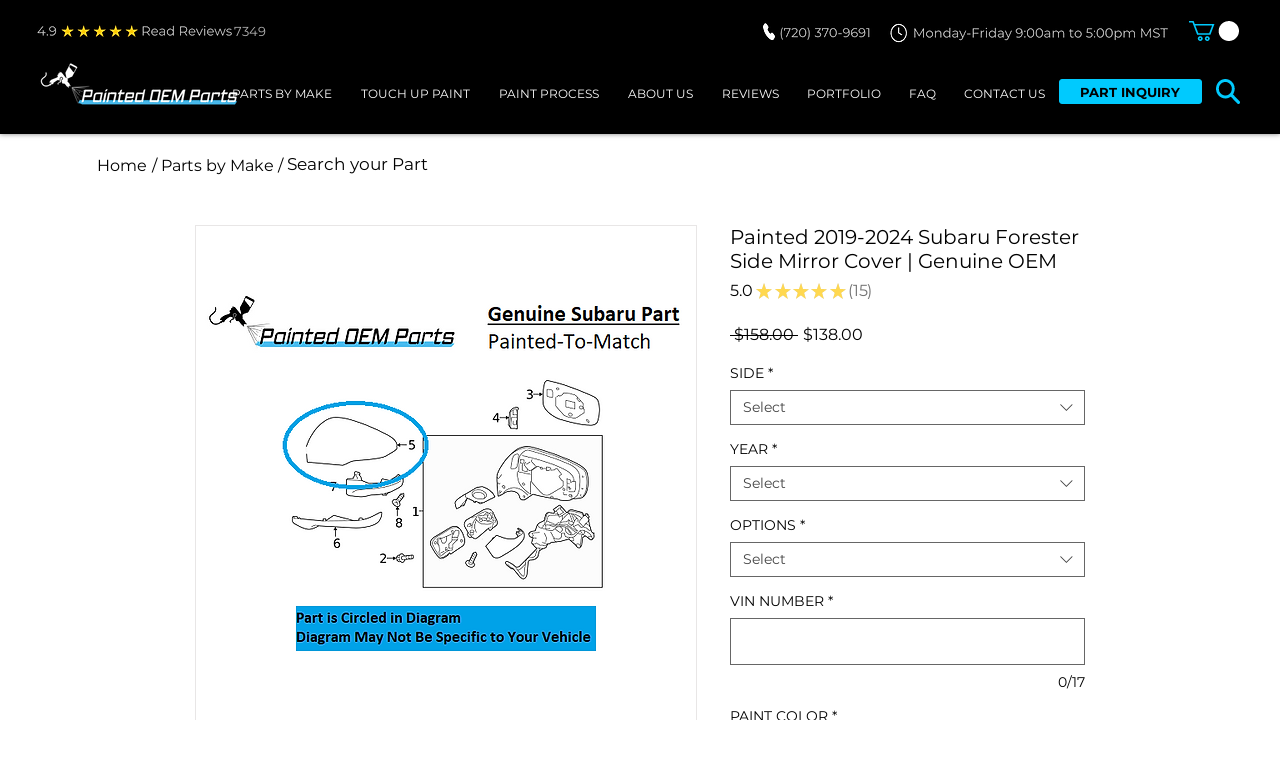

--- FILE ---
content_type: application/javascript
request_url: https://static.personizely.net/4edb69ddad.js
body_size: 47810
content:
(()=>{var __webpack_modules__={744:e=>{"use strict";var t=function(e){return function(e){return!!e&&"object"==typeof e}(e)&&!function(e){var t=Object.prototype.toString.call(e);return"[object RegExp]"===t||"[object Date]"===t||function(e){return e.$$typeof===i}(e)}(e)};var i="function"==typeof Symbol&&Symbol.for?Symbol.for("react.element"):60103;function a(e,t){return!1!==t.clone&&t.isMergeableObject(e)?l((i=e,Array.isArray(i)?[]:{}),e,t):e;var i}function n(e,t,i){return e.concat(t).map((function(e){return a(e,i)}))}function s(e){return Object.keys(e).concat(function(e){return Object.getOwnPropertySymbols?Object.getOwnPropertySymbols(e).filter((function(t){return e.propertyIsEnumerable(t)})):[]}(e))}function r(e,t){try{return t in e}catch(e){return!1}}function o(e,t,i){var n={};return i.isMergeableObject(e)&&s(e).forEach((function(t){n[t]=a(e[t],i)})),s(t).forEach((function(s){(function(e,t){return r(e,t)&&!(Object.hasOwnProperty.call(e,t)&&Object.propertyIsEnumerable.call(e,t))})(e,s)||(r(e,s)&&i.isMergeableObject(t[s])?n[s]=function(e,t){if(!t.customMerge)return l;var i=t.customMerge(e);return"function"==typeof i?i:l}(s,i)(e[s],t[s],i):n[s]=a(t[s],i))})),n}function l(e,i,s){(s=s||{}).arrayMerge=s.arrayMerge||n,s.isMergeableObject=s.isMergeableObject||t,s.cloneUnlessOtherwiseSpecified=a;var r=Array.isArray(i);return r===Array.isArray(e)?r?s.arrayMerge(e,i,s):o(e,i,s):a(i,s)}l.all=function(e,t){if(!Array.isArray(e))throw new Error("first argument should be an array");return e.reduce((function(e,i){return l(e,i,t)}),{})};var d=l;e.exports=d},181:(e,t,i)=>{var a=/^\s+|\s+$/g,n=/^[-+]0x[0-9a-f]+$/i,s=/^0b[01]+$/i,r=/^0o[0-7]+$/i,o=parseInt,l="object"==typeof i.g&&i.g&&i.g.Object===Object&&i.g,d="object"==typeof self&&self&&self.Object===Object&&self,p=l||d||Function("return this")(),c=Object.prototype.toString,h=Math.max,u=Math.min,y=function(){return p.Date.now()};function m(e){var t=typeof e;return!!e&&("object"==t||"function"==t)}function g(e){if("number"==typeof e)return e;if(function(e){return"symbol"==typeof e||function(e){return!!e&&"object"==typeof e}(e)&&"[object Symbol]"==c.call(e)}(e))return NaN;if(m(e)){var t="function"==typeof e.valueOf?e.valueOf():e;e=m(t)?t+"":t}if("string"!=typeof e)return 0===e?e:+e;e=e.replace(a,"");var i=s.test(e);return i||r.test(e)?o(e.slice(2),i?2:8):n.test(e)?NaN:+e}e.exports=function(e,t,i){var a,n,s,r,o,l,d=0,p=!1,c=!1,w=!0;if("function"!=typeof e)throw new TypeError("Expected a function");function f(t){var i=a,s=n;return a=n=void 0,d=t,r=e.apply(s,i)}function b(e){var i=e-l;return void 0===l||i>=t||i<0||c&&e-d>=s}function v(){var e=y();if(b(e))return k(e);o=setTimeout(v,function(e){var i=t-(e-l);return c?u(i,s-(e-d)):i}(e))}function k(e){return o=void 0,w&&a?f(e):(a=n=void 0,r)}function x(){var e=y(),i=b(e);if(a=arguments,n=this,l=e,i){if(void 0===o)return function(e){return d=e,o=setTimeout(v,t),p?f(e):r}(l);if(c)return o=setTimeout(v,t),f(l)}return void 0===o&&(o=setTimeout(v,t)),r}return t=g(t)||0,m(i)&&(p=!!i.leading,s=(c="maxWait"in i)?h(g(i.maxWait)||0,t):s,w="trailing"in i?!!i.trailing:w),x.cancel=function(){void 0!==o&&clearTimeout(o),d=0,a=l=n=o=void 0},x.flush=function(){return void 0===o?r:k(y())},x}},232:function(e,t,i){var a;!function(n,s){"use strict";var r="function",o="undefined",l="object",d="string",p="major",c="model",h="name",u="type",y="vendor",m="version",g="architecture",w="console",f="mobile",b="tablet",v="smarttv",k="wearable",x="embedded",_="Amazon",E="Apple",A="ASUS",D="BlackBerry",S="Browser",I="Chrome",C="Firefox",T="Google",L="Huawei",z="LG",P="Microsoft",q="Motorola",O="Opera",$="Samsung",V="Sharp",F="Sony",M="Xiaomi",j="Zebra",R="Facebook",N="Chromium OS",Y="Mac OS",H=function(e){for(var t={},i=0;i<e.length;i++)t[e[i].toUpperCase()]=e[i];return t},X=function(e,t){return typeof e===d&&-1!==W(t).indexOf(W(e))},W=function(e){return e.toLowerCase()},B=function(e,t){if(typeof e===d)return e=e.replace(/^\s\s*/,""),typeof t===o?e:e.substring(0,350)},U=function(e,t){for(var i,a,n,o,d,p,c=0;c<t.length&&!d;){var h=t[c],u=t[c+1];for(i=a=0;i<h.length&&!d&&h[i];)if(d=h[i++].exec(e))for(n=0;n<u.length;n++)p=d[++a],typeof(o=u[n])===l&&o.length>0?2===o.length?typeof o[1]==r?this[o[0]]=o[1].call(this,p):this[o[0]]=o[1]:3===o.length?typeof o[1]!==r||o[1].exec&&o[1].test?this[o[0]]=p?p.replace(o[1],o[2]):s:this[o[0]]=p?o[1].call(this,p,o[2]):s:4===o.length&&(this[o[0]]=p?o[3].call(this,p.replace(o[1],o[2])):s):this[o]=p||s;c+=2}},J=function(e,t){for(var i in t)if(typeof t[i]===l&&t[i].length>0){for(var a=0;a<t[i].length;a++)if(X(t[i][a],e))return"?"===i?s:i}else if(X(t[i],e))return"?"===i?s:i;return e},Z={ME:"4.90","NT 3.11":"NT3.51","NT 4.0":"NT4.0",2e3:"NT 5.0",XP:["NT 5.1","NT 5.2"],Vista:"NT 6.0",7:"NT 6.1",8:"NT 6.2",8.1:"NT 6.3",10:["NT 6.4","NT 10.0"],RT:"ARM"},K={browser:[[/\b(?:crmo|crios)\/([\w\.]+)/i],[m,[h,"Chrome"]],[/edg(?:e|ios|a)?\/([\w\.]+)/i],[m,[h,"Edge"]],[/(opera mini)\/([-\w\.]+)/i,/(opera [mobiletab]{3,6})\b.+version\/([-\w\.]+)/i,/(opera)(?:.+version\/|[\/ ]+)([\w\.]+)/i],[h,m],[/opios[\/ ]+([\w\.]+)/i],[m,[h,O+" Mini"]],[/\bopr\/([\w\.]+)/i],[m,[h,O]],[/(kindle)\/([\w\.]+)/i,/(lunascape|maxthon|netfront|jasmine|blazer)[\/ ]?([\w\.]*)/i,/(avant |iemobile|slim)(?:browser)?[\/ ]?([\w\.]*)/i,/(ba?idubrowser)[\/ ]?([\w\.]+)/i,/(?:ms|\()(ie) ([\w\.]+)/i,/(flock|rockmelt|midori|epiphany|silk|skyfire|bolt|iron|vivaldi|iridium|phantomjs|bowser|quark|qupzilla|falkon|rekonq|puffin|brave|whale(?!.+naver)|qqbrowserlite|qq|duckduckgo)\/([-\w\.]+)/i,/(heytap|ovi)browser\/([\d\.]+)/i,/(weibo)__([\d\.]+)/i],[h,m],[/(?:\buc? ?browser|(?:juc.+)ucweb)[\/ ]?([\w\.]+)/i],[m,[h,"UC"+S]],[/microm.+\bqbcore\/([\w\.]+)/i,/\bqbcore\/([\w\.]+).+microm/i],[m,[h,"WeChat(Win) Desktop"]],[/micromessenger\/([\w\.]+)/i],[m,[h,"WeChat"]],[/konqueror\/([\w\.]+)/i],[m,[h,"Konqueror"]],[/trident.+rv[: ]([\w\.]{1,9})\b.+like gecko/i],[m,[h,"IE"]],[/ya(?:search)?browser\/([\w\.]+)/i],[m,[h,"Yandex"]],[/(avast|avg)\/([\w\.]+)/i],[[h,/(.+)/,"$1 Secure "+S],m],[/\bfocus\/([\w\.]+)/i],[m,[h,C+" Focus"]],[/\bopt\/([\w\.]+)/i],[m,[h,O+" Touch"]],[/coc_coc\w+\/([\w\.]+)/i],[m,[h,"Coc Coc"]],[/dolfin\/([\w\.]+)/i],[m,[h,"Dolphin"]],[/coast\/([\w\.]+)/i],[m,[h,O+" Coast"]],[/miuibrowser\/([\w\.]+)/i],[m,[h,"MIUI "+S]],[/fxios\/([-\w\.]+)/i],[m,[h,C]],[/\bqihu|(qi?ho?o?|360)browser/i],[[h,"360 "+S]],[/(oculus|samsung|sailfish|huawei)browser\/([\w\.]+)/i],[[h,/(.+)/,"$1 "+S],m],[/(comodo_dragon)\/([\w\.]+)/i],[[h,/_/g," "],m],[/(electron)\/([\w\.]+) safari/i,/(tesla)(?: qtcarbrowser|\/(20\d\d\.[-\w\.]+))/i,/m?(qqbrowser|baiduboxapp|2345Explorer)[\/ ]?([\w\.]+)/i],[h,m],[/(metasr)[\/ ]?([\w\.]+)/i,/(lbbrowser)/i,/\[(linkedin)app\]/i],[h],[/((?:fban\/fbios|fb_iab\/fb4a)(?!.+fbav)|;fbav\/([\w\.]+);)/i],[[h,R],m],[/(kakao(?:talk|story))[\/ ]([\w\.]+)/i,/(naver)\(.*?(\d+\.[\w\.]+).*\)/i,/safari (line)\/([\w\.]+)/i,/\b(line)\/([\w\.]+)\/iab/i,/(chromium|instagram|snapchat)[\/ ]([-\w\.]+)/i],[h,m],[/\bgsa\/([\w\.]+) .*safari\//i],[m,[h,"GSA"]],[/musical_ly(?:.+app_?version\/|_)([\w\.]+)/i],[m,[h,"TikTok"]],[/headlesschrome(?:\/([\w\.]+)| )/i],[m,[h,I+" Headless"]],[/ wv\).+(chrome)\/([\w\.]+)/i],[[h,I+" WebView"],m],[/droid.+ version\/([\w\.]+)\b.+(?:mobile safari|safari)/i],[m,[h,"Android "+S]],[/(chrome|omniweb|arora|[tizenoka]{5} ?browser)\/v?([\w\.]+)/i],[h,m],[/version\/([\w\.\,]+) .*mobile\/\w+ (safari)/i],[m,[h,"Mobile Safari"]],[/version\/([\w(\.|\,)]+) .*(mobile ?safari|safari)/i],[m,h],[/webkit.+?(mobile ?safari|safari)(\/[\w\.]+)/i],[h,[m,J,{"1.0":"/8",1.2:"/1",1.3:"/3","2.0":"/412","2.0.2":"/416","2.0.3":"/417","2.0.4":"/419","?":"/"}]],[/(webkit|khtml)\/([\w\.]+)/i],[h,m],[/(navigator|netscape\d?)\/([-\w\.]+)/i],[[h,"Netscape"],m],[/mobile vr; rv:([\w\.]+)\).+firefox/i],[m,[h,C+" Reality"]],[/ekiohf.+(flow)\/([\w\.]+)/i,/(swiftfox)/i,/(icedragon|iceweasel|camino|chimera|fennec|maemo browser|minimo|conkeror|klar)[\/ ]?([\w\.\+]+)/i,/(seamonkey|k-meleon|icecat|iceape|firebird|phoenix|palemoon|basilisk|waterfox)\/([-\w\.]+)$/i,/(firefox)\/([\w\.]+)/i,/(mozilla)\/([\w\.]+) .+rv\:.+gecko\/\d+/i,/(polaris|lynx|dillo|icab|doris|amaya|w3m|netsurf|sleipnir|obigo|mosaic|(?:go|ice|up)[\. ]?browser)[-\/ ]?v?([\w\.]+)/i,/(links) \(([\w\.]+)/i,/panasonic;(viera)/i],[h,m],[/(cobalt)\/([\w\.]+)/i],[h,[m,/master.|lts./,""]]],cpu:[[/(?:(amd|x(?:(?:86|64)[-_])?|wow|win)64)[;\)]/i],[[g,"amd64"]],[/(ia32(?=;))/i],[[g,W]],[/((?:i[346]|x)86)[;\)]/i],[[g,"ia32"]],[/\b(aarch64|arm(v?8e?l?|_?64))\b/i],[[g,"arm64"]],[/\b(arm(?:v[67])?ht?n?[fl]p?)\b/i],[[g,"armhf"]],[/windows (ce|mobile); ppc;/i],[[g,"arm"]],[/((?:ppc|powerpc)(?:64)?)(?: mac|;|\))/i],[[g,/ower/,"",W]],[/(sun4\w)[;\)]/i],[[g,"sparc"]],[/((?:avr32|ia64(?=;))|68k(?=\))|\barm(?=v(?:[1-7]|[5-7]1)l?|;|eabi)|(?=atmel )avr|(?:irix|mips|sparc)(?:64)?\b|pa-risc)/i],[[g,W]]],device:[[/\b(sch-i[89]0\d|shw-m380s|sm-[ptx]\w{2,4}|gt-[pn]\d{2,4}|sgh-t8[56]9|nexus 10)/i],[c,[y,$],[u,b]],[/\b((?:s[cgp]h|gt|sm)-\w+|sc[g-]?[\d]+a?|galaxy nexus)/i,/samsung[- ]([-\w]+)/i,/sec-(sgh\w+)/i],[c,[y,$],[u,f]],[/(?:\/|\()(ip(?:hone|od)[\w, ]*)(?:\/|;)/i],[c,[y,E],[u,f]],[/\((ipad);[-\w\),; ]+apple/i,/applecoremedia\/[\w\.]+ \((ipad)/i,/\b(ipad)\d\d?,\d\d?[;\]].+ios/i],[c,[y,E],[u,b]],[/(macintosh);/i],[c,[y,E]],[/\b(sh-?[altvz]?\d\d[a-ekm]?)/i],[c,[y,V],[u,f]],[/\b((?:ag[rs][23]?|bah2?|sht?|btv)-a?[lw]\d{2})\b(?!.+d\/s)/i],[c,[y,L],[u,b]],[/(?:huawei|honor)([-\w ]+)[;\)]/i,/\b(nexus 6p|\w{2,4}e?-[atu]?[ln][\dx][012359c][adn]?)\b(?!.+d\/s)/i],[c,[y,L],[u,f]],[/\b(poco[\w ]+|m2\d{3}j\d\d[a-z]{2})(?: bui|\))/i,/\b; (\w+) build\/hm\1/i,/\b(hm[-_ ]?note?[_ ]?(?:\d\w)?) bui/i,/\b(redmi[\-_ ]?(?:note|k)?[\w_ ]+)(?: bui|\))/i,/\b(mi[-_ ]?(?:a\d|one|one[_ ]plus|note lte|max|cc)?[_ ]?(?:\d?\w?)[_ ]?(?:plus|se|lite)?)(?: bui|\))/i],[[c,/_/g," "],[y,M],[u,f]],[/\b(mi[-_ ]?(?:pad)(?:[\w_ ]+))(?: bui|\))/i],[[c,/_/g," "],[y,M],[u,b]],[/; (\w+) bui.+ oppo/i,/\b(cph[12]\d{3}|p(?:af|c[al]|d\w|e[ar])[mt]\d0|x9007|a101op)\b/i],[c,[y,"OPPO"],[u,f]],[/vivo (\w+)(?: bui|\))/i,/\b(v[12]\d{3}\w?[at])(?: bui|;)/i],[c,[y,"Vivo"],[u,f]],[/\b(rmx[12]\d{3})(?: bui|;|\))/i],[c,[y,"Realme"],[u,f]],[/\b(milestone|droid(?:[2-4x]| (?:bionic|x2|pro|razr))?:?( 4g)?)\b[\w ]+build\//i,/\bmot(?:orola)?[- ](\w*)/i,/((?:moto[\w\(\) ]+|xt\d{3,4}|nexus 6)(?= bui|\)))/i],[c,[y,q],[u,f]],[/\b(mz60\d|xoom[2 ]{0,2}) build\//i],[c,[y,q],[u,b]],[/((?=lg)?[vl]k\-?\d{3}) bui| 3\.[-\w; ]{10}lg?-([06cv9]{3,4})/i],[c,[y,z],[u,b]],[/(lm(?:-?f100[nv]?|-[\w\.]+)(?= bui|\))|nexus [45])/i,/\blg[-e;\/ ]+((?!browser|netcast|android tv)\w+)/i,/\blg-?([\d\w]+) bui/i],[c,[y,z],[u,f]],[/(ideatab[-\w ]+)/i,/lenovo ?(s[56]000[-\w]+|tab(?:[\w ]+)|yt[-\d\w]{6}|tb[-\d\w]{6})/i],[c,[y,"Lenovo"],[u,b]],[/(?:maemo|nokia).*(n900|lumia \d+)/i,/nokia[-_ ]?([-\w\.]*)/i],[[c,/_/g," "],[y,"Nokia"],[u,f]],[/(pixel c)\b/i],[c,[y,T],[u,b]],[/droid.+; (pixel[\daxl ]{0,6})(?: bui|\))/i],[c,[y,T],[u,f]],[/droid.+ (a?\d[0-2]{2}so|[c-g]\d{4}|so[-gl]\w+|xq-a\w[4-7][12])(?= bui|\).+chrome\/(?![1-6]{0,1}\d\.))/i],[c,[y,F],[u,f]],[/sony tablet [ps]/i,/\b(?:sony)?sgp\w+(?: bui|\))/i],[[c,"Xperia Tablet"],[y,F],[u,b]],[/ (kb2005|in20[12]5|be20[12][59])\b/i,/(?:one)?(?:plus)? (a\d0\d\d)(?: b|\))/i],[c,[y,"OnePlus"],[u,f]],[/(alexa)webm/i,/(kf[a-z]{2}wi|aeo[c-r]{2})( bui|\))/i,/(kf[a-z]+)( bui|\)).+silk\//i],[c,[y,_],[u,b]],[/((?:sd|kf)[0349hijorstuw]+)( bui|\)).+silk\//i],[[c,/(.+)/g,"Fire Phone $1"],[y,_],[u,f]],[/(playbook);[-\w\),; ]+(rim)/i],[c,y,[u,b]],[/\b((?:bb[a-f]|st[hv])100-\d)/i,/\(bb10; (\w+)/i],[c,[y,D],[u,f]],[/(?:\b|asus_)(transfo[prime ]{4,10} \w+|eeepc|slider \w+|nexus 7|padfone|p00[cj])/i],[c,[y,A],[u,b]],[/ (z[bes]6[027][012][km][ls]|zenfone \d\w?)\b/i],[c,[y,A],[u,f]],[/(nexus 9)/i],[c,[y,"HTC"],[u,b]],[/(htc)[-;_ ]{1,2}([\w ]+(?=\)| bui)|\w+)/i,/(zte)[- ]([\w ]+?)(?: bui|\/|\))/i,/(alcatel|geeksphone|nexian|panasonic(?!(?:;|\.))|sony(?!-bra))[-_ ]?([-\w]*)/i],[y,[c,/_/g," "],[u,f]],[/droid.+; ([ab][1-7]-?[0178a]\d\d?)/i],[c,[y,"Acer"],[u,b]],[/droid.+; (m[1-5] note) bui/i,/\bmz-([-\w]{2,})/i],[c,[y,"Meizu"],[u,f]],[/(blackberry|benq|palm(?=\-)|sonyericsson|acer|asus|dell|meizu|motorola|polytron|infinix|tecno)[-_ ]?([-\w]*)/i,/(hp) ([\w ]+\w)/i,/(asus)-?(\w+)/i,/(microsoft); (lumia[\w ]+)/i,/(lenovo)[-_ ]?([-\w]+)/i,/(jolla)/i,/(oppo) ?([\w ]+) bui/i],[y,c,[u,f]],[/(kobo)\s(ereader|touch)/i,/(archos) (gamepad2?)/i,/(hp).+(touchpad(?!.+tablet)|tablet)/i,/(kindle)\/([\w\.]+)/i,/(nook)[\w ]+build\/(\w+)/i,/(dell) (strea[kpr\d ]*[\dko])/i,/(le[- ]+pan)[- ]+(\w{1,9}) bui/i,/(trinity)[- ]*(t\d{3}) bui/i,/(gigaset)[- ]+(q\w{1,9}) bui/i,/(vodafone) ([\w ]+)(?:\)| bui)/i],[y,c,[u,b]],[/(surface duo)/i],[c,[y,P],[u,b]],[/droid [\d\.]+; (fp\du?)(?: b|\))/i],[c,[y,"Fairphone"],[u,f]],[/(u304aa)/i],[c,[y,"AT&T"],[u,f]],[/\bsie-(\w*)/i],[c,[y,"Siemens"],[u,f]],[/\b(rct\w+) b/i],[c,[y,"RCA"],[u,b]],[/\b(venue[\d ]{2,7}) b/i],[c,[y,"Dell"],[u,b]],[/\b(q(?:mv|ta)\w+) b/i],[c,[y,"Verizon"],[u,b]],[/\b(?:barnes[& ]+noble |bn[rt])([\w\+ ]*) b/i],[c,[y,"Barnes & Noble"],[u,b]],[/\b(tm\d{3}\w+) b/i],[c,[y,"NuVision"],[u,b]],[/\b(k88) b/i],[c,[y,"ZTE"],[u,b]],[/\b(nx\d{3}j) b/i],[c,[y,"ZTE"],[u,f]],[/\b(gen\d{3}) b.+49h/i],[c,[y,"Swiss"],[u,f]],[/\b(zur\d{3}) b/i],[c,[y,"Swiss"],[u,b]],[/\b((zeki)?tb.*\b) b/i],[c,[y,"Zeki"],[u,b]],[/\b([yr]\d{2}) b/i,/\b(dragon[- ]+touch |dt)(\w{5}) b/i],[[y,"Dragon Touch"],c,[u,b]],[/\b(ns-?\w{0,9}) b/i],[c,[y,"Insignia"],[u,b]],[/\b((nxa|next)-?\w{0,9}) b/i],[c,[y,"NextBook"],[u,b]],[/\b(xtreme\_)?(v(1[045]|2[015]|[3469]0|7[05])) b/i],[[y,"Voice"],c,[u,f]],[/\b(lvtel\-)?(v1[12]) b/i],[[y,"LvTel"],c,[u,f]],[/\b(ph-1) /i],[c,[y,"Essential"],[u,f]],[/\b(v(100md|700na|7011|917g).*\b) b/i],[c,[y,"Envizen"],[u,b]],[/\b(trio[-\w\. ]+) b/i],[c,[y,"MachSpeed"],[u,b]],[/\btu_(1491) b/i],[c,[y,"Rotor"],[u,b]],[/(shield[\w ]+) b/i],[c,[y,"Nvidia"],[u,b]],[/(sprint) (\w+)/i],[y,c,[u,f]],[/(kin\.[onetw]{3})/i],[[c,/\./g," "],[y,P],[u,f]],[/droid.+; (cc6666?|et5[16]|mc[239][23]x?|vc8[03]x?)\)/i],[c,[y,j],[u,b]],[/droid.+; (ec30|ps20|tc[2-8]\d[kx])\)/i],[c,[y,j],[u,f]],[/smart-tv.+(samsung)/i],[y,[u,v]],[/hbbtv.+maple;(\d+)/i],[[c,/^/,"SmartTV"],[y,$],[u,v]],[/(nux; netcast.+smarttv|lg (netcast\.tv-201\d|android tv))/i],[[y,z],[u,v]],[/(apple) ?tv/i],[y,[c,E+" TV"],[u,v]],[/crkey/i],[[c,I+"cast"],[y,T],[u,v]],[/droid.+aft(\w+)( bui|\))/i],[c,[y,_],[u,v]],[/\(dtv[\);].+(aquos)/i,/(aquos-tv[\w ]+)\)/i],[c,[y,V],[u,v]],[/(bravia[\w ]+)( bui|\))/i],[c,[y,F],[u,v]],[/(mitv-\w{5}) bui/i],[c,[y,M],[u,v]],[/Hbbtv.*(technisat) (.*);/i],[y,c,[u,v]],[/\b(roku)[\dx]*[\)\/]((?:dvp-)?[\d\.]*)/i,/hbbtv\/\d+\.\d+\.\d+ +\([\w\+ ]*; *([\w\d][^;]*);([^;]*)/i],[[y,B],[c,B],[u,v]],[/\b(android tv|smart[- ]?tv|opera tv|tv; rv:)\b/i],[[u,v]],[/(ouya)/i,/(nintendo) ([wids3utch]+)/i],[y,c,[u,w]],[/droid.+; (shield) bui/i],[c,[y,"Nvidia"],[u,w]],[/(playstation [345portablevi]+)/i],[c,[y,F],[u,w]],[/\b(xbox(?: one)?(?!; xbox))[\); ]/i],[c,[y,P],[u,w]],[/((pebble))app/i],[y,c,[u,k]],[/(watch)(?: ?os[,\/]|\d,\d\/)[\d\.]+/i],[c,[y,E],[u,k]],[/droid.+; (glass) \d/i],[c,[y,T],[u,k]],[/droid.+; (wt63?0{2,3})\)/i],[c,[y,j],[u,k]],[/(quest( 2| pro)?)/i],[c,[y,R],[u,k]],[/(tesla)(?: qtcarbrowser|\/[-\w\.]+)/i],[y,[u,x]],[/(aeobc)\b/i],[c,[y,_],[u,x]],[/droid .+?; ([^;]+?)(?: bui|\) applew).+? mobile safari/i],[c,[u,f]],[/droid .+?; ([^;]+?)(?: bui|\) applew).+?(?! mobile) safari/i],[c,[u,b]],[/\b((tablet|tab)[;\/]|focus\/\d(?!.+mobile))/i],[[u,b]],[/(phone|mobile(?:[;\/]| [ \w\/\.]*safari)|pda(?=.+windows ce))/i],[[u,f]],[/(android[-\w\. ]{0,9});.+buil/i],[c,[y,"Generic"]]],engine:[[/windows.+ edge\/([\w\.]+)/i],[m,[h,"EdgeHTML"]],[/webkit\/537\.36.+chrome\/(?!27)([\w\.]+)/i],[m,[h,"Blink"]],[/(presto)\/([\w\.]+)/i,/(webkit|trident|netfront|netsurf|amaya|lynx|w3m|goanna)\/([\w\.]+)/i,/ekioh(flow)\/([\w\.]+)/i,/(khtml|tasman|links)[\/ ]\(?([\w\.]+)/i,/(icab)[\/ ]([23]\.[\d\.]+)/i,/\b(libweb)/i],[h,m],[/rv\:([\w\.]{1,9})\b.+(gecko)/i],[m,h]],os:[[/microsoft (windows) (vista|xp)/i],[h,m],[/(windows) nt 6\.2; (arm)/i,/(windows (?:phone(?: os)?|mobile))[\/ ]?([\d\.\w ]*)/i,/(windows)[\/ ]?([ntce\d\. ]+\w)(?!.+xbox)/i],[h,[m,J,Z]],[/(win(?=3|9|n)|win 9x )([nt\d\.]+)/i],[[h,"Windows"],[m,J,Z]],[/ip[honead]{2,4}\b(?:.*os ([\w]+) like mac|; opera)/i,/(?:ios;fbsv\/|iphone.+ios[\/ ])([\d\.]+)/i,/cfnetwork\/.+darwin/i],[[m,/_/g,"."],[h,"iOS"]],[/(mac os x) ?([\w\. ]*)/i,/(macintosh|mac_powerpc\b)(?!.+haiku)/i],[[h,Y],[m,/_/g,"."]],[/droid ([\w\.]+)\b.+(android[- ]x86|harmonyos)/i],[m,h],[/(android|webos|qnx|bada|rim tablet os|maemo|meego|sailfish)[-\/ ]?([\w\.]*)/i,/(blackberry)\w*\/([\w\.]*)/i,/(tizen|kaios)[\/ ]([\w\.]+)/i,/\((series40);/i],[h,m],[/\(bb(10);/i],[m,[h,D]],[/(?:symbian ?os|symbos|s60(?=;)|series60)[-\/ ]?([\w\.]*)/i],[m,[h,"Symbian"]],[/mozilla\/[\d\.]+ \((?:mobile|tablet|tv|mobile; [\w ]+); rv:.+ gecko\/([\w\.]+)/i],[m,[h,C+" OS"]],[/web0s;.+rt(tv)/i,/\b(?:hp)?wos(?:browser)?\/([\w\.]+)/i],[m,[h,"webOS"]],[/watch(?: ?os[,\/]|\d,\d\/)([\d\.]+)/i],[m,[h,"watchOS"]],[/crkey\/([\d\.]+)/i],[m,[h,I+"cast"]],[/(cros) [\w]+(?:\)| ([\w\.]+)\b)/i],[[h,N],m],[/panasonic;(viera)/i,/(netrange)mmh/i,/(nettv)\/(\d+\.[\w\.]+)/i,/(nintendo|playstation) ([wids345portablevuch]+)/i,/(xbox); +xbox ([^\);]+)/i,/\b(joli|palm)\b ?(?:os)?\/?([\w\.]*)/i,/(mint)[\/\(\) ]?(\w*)/i,/(mageia|vectorlinux)[; ]/i,/([kxln]?ubuntu|debian|suse|opensuse|gentoo|arch(?= linux)|slackware|fedora|mandriva|centos|pclinuxos|red ?hat|zenwalk|linpus|raspbian|plan 9|minix|risc os|contiki|deepin|manjaro|elementary os|sabayon|linspire)(?: gnu\/linux)?(?: enterprise)?(?:[- ]linux)?(?:-gnu)?[-\/ ]?(?!chrom|package)([-\w\.]*)/i,/(hurd|linux) ?([\w\.]*)/i,/(gnu) ?([\w\.]*)/i,/\b([-frentopcghs]{0,5}bsd|dragonfly)[\/ ]?(?!amd|[ix346]{1,2}86)([\w\.]*)/i,/(haiku) (\w+)/i],[h,m],[/(sunos) ?([\w\.\d]*)/i],[[h,"Solaris"],m],[/((?:open)?solaris)[-\/ ]?([\w\.]*)/i,/(aix) ((\d)(?=\.|\)| )[\w\.])*/i,/\b(beos|os\/2|amigaos|morphos|openvms|fuchsia|hp-ux|serenityos)/i,/(unix) ?([\w\.]*)/i],[h,m]]},Q=function(e,t){if(typeof e===l&&(t=e,e=s),!(this instanceof Q))return new Q(e,t).getResult();var i=typeof n!==o&&n.navigator?n.navigator:s,a=e||(i&&i.userAgent?i.userAgent:""),w=i&&i.userAgentData?i.userAgentData:s,v=t?function(e,t){var i={};for(var a in e)t[a]&&t[a].length%2==0?i[a]=t[a].concat(e[a]):i[a]=e[a];return i}(K,t):K,k=i&&i.userAgent==a;return this.getBrowser=function(){var e,t={};return t[h]=s,t[m]=s,U.call(t,a,v.browser),t[p]=typeof(e=t[m])===d?e.replace(/[^\d\.]/g,"").split(".")[0]:s,k&&i&&i.brave&&typeof i.brave.isBrave==r&&(t[h]="Brave"),t},this.getCPU=function(){var e={};return e[g]=s,U.call(e,a,v.cpu),e},this.getDevice=function(){var e={};return e[y]=s,e[c]=s,e[u]=s,U.call(e,a,v.device),k&&!e[u]&&w&&w.mobile&&(e[u]=f),k&&"Macintosh"==e[c]&&i&&typeof i.standalone!==o&&i.maxTouchPoints&&i.maxTouchPoints>2&&(e[c]="iPad",e[u]=b),e},this.getEngine=function(){var e={};return e[h]=s,e[m]=s,U.call(e,a,v.engine),e},this.getOS=function(){var e={};return e[h]=s,e[m]=s,U.call(e,a,v.os),k&&!e[h]&&w&&"Unknown"!=w.platform&&(e[h]=w.platform.replace(/chrome os/i,N).replace(/macos/i,Y)),e},this.getResult=function(){return{ua:this.getUA(),browser:this.getBrowser(),engine:this.getEngine(),os:this.getOS(),device:this.getDevice(),cpu:this.getCPU()}},this.getUA=function(){return a},this.setUA=function(e){return a=typeof e===d&&e.length>350?B(e,350):e,this},this.setUA(a),this};Q.VERSION="0.7.36",Q.BROWSER=H([h,m,p]),Q.CPU=H([g]),Q.DEVICE=H([c,y,u,w,f,v,b,k,x]),Q.ENGINE=Q.OS=H([h,m]),typeof t!==o?(e.exports&&(t=e.exports=Q),t.UAParser=Q):i.amdO?(a=function(){return Q}.call(t,i,t,e))===s||(e.exports=a):typeof n!==o&&(n.UAParser=Q);var G=typeof n!==o&&(n.jQuery||n.Zepto);if(G&&!G.ua){var ee=new Q;G.ua=ee.getResult(),G.ua.get=function(){return ee.getUA()},G.ua.set=function(e){ee.setUA(e);var t=ee.getResult();for(var i in t)G.ua[i]=t[i]}}}("object"==typeof window?window:this)},521:(e,t,i)=>{"use strict";i.d(t,{DM:()=>h,JB:()=>n,Ok:()=>o,Ry:()=>c,ZY:()=>s,cv:()=>a,e2:()=>d,gf:()=>p,gk:()=>r,js:()=>u,kt:()=>l});const a=[],n="Personizely",s=null,r="plyData",o="_ply",l=12,d="visitor",p="data",c="geo",h=["source","medium","term","campaign","content"],u=false},326:(e,t,i)=>{"use strict";i.d(t,{A:()=>s});const a=(e,t)=>{let i=[];for(let n in e)if(e.hasOwnProperty(n)){let s=t?t+"["+n+"]":n,r=e[n];i.push(null!==r&&"object"==typeof r?a(r,s):encodeURIComponent(s)+"="+encodeURIComponent(r))}return i.join("&")},n=(e,t,{json:i={},query:n={},headers:s={}}={})=>{Object.keys(n).length>0&&(e+="?"+a(n));const r={method:t,headers:{...s}};return["POST","PATCH","DELETE"].includes(t)&&(r.body=JSON.stringify(i),r.headers["Content-Type"]="application/json",r.keepalive=r.body.length<=65536),fetch(e,r).then((e=>{if(!e.ok){const t=new Error(`Error ${e.status}`);throw t.status=e.status,t}return e.json()}))},s={get:(e,t={},i)=>n(e,"GET",{query:t,headers:i}),post:(e,t={},i)=>n(e,"POST",{json:t,headers:i}),patch:(e,t={},i)=>n(e,"PATCH",{json:t,headers:i}),request:n,del:(e,t={},i)=>n(e,"DELETE",{json:t,headers:i})}},890:(e,t,i)=>{"use strict";i.d(t,{A:()=>a});const a=e=>{const t=document.createElement("style");return t.innerHTML=e,document.head.appendChild(t),t}},613:(__unused_webpack_module,__webpack_exports__,__webpack_require__)=>{"use strict";__webpack_require__.d(__webpack_exports__,{_:()=>getValue,g:()=>execute});var _log__WEBPACK_IMPORTED_MODULE_0__=__webpack_require__(832),_get__WEBPACK_IMPORTED_MODULE_1__=__webpack_require__(878);function getValue(code){try{return(0,_get__WEBPACK_IMPORTED_MODULE_1__.A)(window,code)||eval(code)}catch(e){(0,_log__WEBPACK_IMPORTED_MODULE_0__.A)("Could not get the variable value for "+code)}}function execute(e,t={}){(0,_log__WEBPACK_IMPORTED_MODULE_0__.A)("Executing JS code",e);try{e=`const { ${Object.keys(t).join(", ")} } = arguments[0];\n`+e,new Function(e)(t)}catch(e){(0,_log__WEBPACK_IMPORTED_MODULE_0__.A)("There's an error in your JS code")}}},454:(e,t,i)=>{"use strict";i.d(t,{n0:()=>n,v8:()=>s});const a=i(521).kt/12,n=(e,t,i=31536e3*a)=>{let n=new Date;null===t&&(i=-1),n.setTime(n.getTime()+1e3*i);let r=`; expires=${n.toGMTString()}`;document.cookie=`${e}=; max-age=0; path=/`;const o=location.hostname.split(".");if(o.length>1)for(let i=o.length-2;i>=0;i--){const a="."+o.slice(i).join(".");if(document.cookie=`${e}=${t}`+r+`; path=/; domain=${a}`,null===t?!s(e):s(e)===String(t))return}document.cookie=`${e}=${t}`+r+"; path=/"},s=e=>{let t,i=e+"=",a=document.cookie.split(";");for(let e=0;e<a.length;e++){let n=a[e];for(;" "===n.charAt(0);)n=n.substring(1,n.length);0===n.indexOf(i)&&(t=n.substring(i.length,n.length))}return t}},244:(e,t,i)=>{"use strict";i.d(t,{Ay:()=>r,l9:()=>s,vz:()=>n});const a=(e,t=-1)=>{const i=new Date((new Date).setDate((new Date).getDate()+t));return new Date(e).toDateString()===i.toDateString()},n=(e,t)=>{const i=e.indexOf("DD"),a=e.indexOf("MM"),n=e.indexOf("YYYY"),s=t.substring(i,i+2),r=t.substring(a,a+2);return-1!==n?[t.substring(n,n+4),r,s].join("-"):[(new Date).getFullYear(),r,s].join("-")},s=(e,t)=>{const i=new Date(e),a=i.getFullYear(),n=i.getMonth()+1,s=i.getDate();return t.replace(/DD/,s<10?`0${s}`:s).replace(/MM/,n<10?`0${n}`:n).replace(/YYYY/,a)},r={isToday:e=>a(e,0),isYesterday:e=>a(e,-1),isTomorrow:e=>a(e,1),isCurrentWeek:e=>{const t=new Date(new Date((new Date).setDate((new Date).getDate()-((new Date).getDay()-1))).setHours(0,0,0,0)),i=new Date(new Date((new Date).setDate((new Date).getDate()-((new Date).getDay()-1)+(7-(new Date).getDay()))).setHours(0,0,0,0));return t<=new Date(e)&&i>=new Date(e)},isLastWeek:e=>{const t=new Date(new Date((new Date).setDate((new Date).getDate()-((new Date).getDay()-1)-7)).setHours(0,0,0,0)),i=new Date(new Date((new Date).setDate((new Date).getDate()-(new Date).getDay())).setHours(24,0,0,0));return t<=new Date(e)&&i>=new Date(e)},isNextWeek:e=>{const t=new Date(new Date((new Date).setDate((new Date).getDate()-((new Date).getDay()-1)+7)).setHours(0,0,0,0)),i=new Date(new Date((new Date).setDate((new Date).getDate()-((new Date).getDay()-1)+13)).setHours(24,0,0,0));return t<=new Date(e)&&i>=new Date(e)},isCurrentMonth:e=>{const t=new Date(new Date((new Date).setDate(1)).setHours(0,0,0,0)),i=new Date(new Date(new Date((new Date).setMonth((new Date).getMonth()+1)).setDate(1)).setHours(0,0,0,0));return t<=new Date(e)&&i>=new Date(e)},isLastMonth:e=>{const t=new Date(new Date(new Date((new Date).setMonth((new Date).getMonth()-1)).setDate(1)).setHours(0,0,0,0)),i=new Date(new Date((new Date).setDate((new Date).getDate()-1)).setHours(24,0,0,0));return t<=new Date(e)&&i>=new Date(e)},isNextMonth:e=>{const t=new Date(new Date((new Date).setMonth((new Date).getMonth()+1)).setDate(1)),i=new Date(new Date(new Date((new Date).setMonth((new Date).getMonth()+2)).setDate(1)).setHours(0,0,0,0));return t<=new Date(e)&&i>=new Date(e)}}},306:(e,t,i)=>{"use strict";i.d(t,{AS:()=>d,FD:()=>n,LV:()=>m,_:()=>y,dn:()=>c,in:()=>p,kF:()=>s,l:()=>h,n_:()=>l,vs:()=>o,zp:()=>u});var a=i(244);const n=()=>(window.scrollY||document.documentElement.scrollTop)/(document.documentElement.scrollHeight-window.innerHeight)*100,s=function(){return new Promise((e=>{["complete","loaded","interactive"].includes(document.readyState)?e():document.addEventListener("DOMContentLoaded",(()=>{e()}))}))},r=e=>{const t=getComputedStyle(e,null).getPropertyValue("z-index");return"auto"!==t?parseInt(t):null},o=(e=!1,t=document.body)=>{const i=[...document.querySelectorAll("body *")];let a=0;return i.forEach((i=>{if(e){if(!(!!i.offsetParent&&"hidden"!==getComputedStyle(i).visibility))return}const n=((e,t)=>{let i=r(e);if(!i)return null;let a=i;for(;e.parentElement!==t;)e=e.parentElement,i=r(e),i&&(a=i);return a})(i,t);n&&n>a&&(a=n)})),a+1},l=(e,t)=>{const i={};for(let n=0;n<e.elements.length;n++){const s=e.elements[n];if("radio"===s.type&&!1===s.checked)continue;if(!s.name||s.disabled||"file"===s.type||"reset"===s.type)continue;if(("submit"===s.type||"button"===s.type)&&s!==t)continue;const r=[...e.elements].some((e=>e.value!==s.value&&e.name===s.name));let o;if("checkbox"===s.type)o=s.checked;else{const{fieldType:e}=s.dataset;o=s.value,"date"===e&&s.pattern&&(o=(0,a.vz)(s.title,s.value)),"checkbox"===e&&(o=Boolean(o)),"number"===e&&(o=Number(o)),"select"===s.tagName.toLowerCase()&&(o=""===o?null:o)}if(s.name&&s.name.match(/(.*)\[\d+|\w+]/)){const e=s.name.match(/(?<key>.*)\[(?<id>\d+|\w+)\]/),t=e.groups.key,a=e.groups.id;"object"!=typeof i[t]&&(i[t]={}),!Array.isArray(i[t][a])&&r&&(i[t][a]=[]),"checkbox"===s.type&&r?o&&i[t][a].push(s.value):i[t][a]=o}else i[s.name]=o}return i},d=e=>{const t=e.getBoundingClientRect();return t.top>=0&&t.left>=0&&t.bottom<=(window.innerHeight||document.documentElement.clientHeight)&&t.right<=(window.innerWidth||document.documentElement.clientWidth)},p=(e,t)=>new Promise((i=>{new IntersectionObserver(((t,a)=>{t.forEach((t=>{t.intersectionRatio>0&&(i(e),a.disconnect())}))}),{root:t}).observe(e)})),c=(e,t)=>{if(e.childNodes.length>0)for(let i=0;i<e.childNodes.length;i++)c(e.childNodes[i],t);e.nodeType===Node.TEXT_NODE&&""!==e.nodeValue&&t(e)},h=e=>[...e.querySelectorAll("[required], [data-required]")].every((t=>{if(t.dataset.required){const i=[...e.querySelectorAll(`[name="${t.name}"]`)],a=!!i.find((e=>e.checked));return a||(i[0].setCustomValidity("Please select at least one option"),i[0].reportValidity()),a}return"checkbox"===t.type?t.checked:"radio"===t.type?!![...e.querySelectorAll(`[name="${t.name}"]`)].find((e=>e.checked)):""!==t.value})),u=(e,t,i={childList:!0,subtree:!0,attributes:!0},a=document.documentElement)=>{const n=new MutationObserver((function(i){for(let a=0;a<i.length;a++){const n=i[a].target;if(n.nodeType===Node.ELEMENT_NODE&&n.matches(e))return t([i[a].target]);const s=n.nodeType===Node.ELEMENT_NODE&&[...n.querySelectorAll("*")].filter((t=>t.matches(e)));if(s.length>0)return t(s);for(let n=0;n<i[a].addedNodes.length;n++){const s=i[a].addedNodes[n];1===s.nodeType&&s.matches(e)?t([s]):3===s.nodeType&&s.parentElement&&s.parentElement.matches(e)?t([s.parentElement]):1===s.nodeType&&s.querySelector(e)&&t([...s.querySelectorAll(e)])}}}));return n.observe(a,i),n},y=e=>{let t=document.createElement("div");return t.innerHTML=e,[...t.querySelectorAll(".ply-placeholder")].forEach((e=>{const{type:t,value:i,fallback:a}=e.dataset;if(t&&i){const n=`{${t}.${i}${a&&"datetime"!==t?` or '${a}'`:""}}`;e.childElementCount===e.childNodes.length?((e=>{for(;e.firstElementChild;)e=e.firstElementChild||e;return e})(e).innerHTML=n,e.outerHTML=e.innerHTML):e.outerHTML=n}})),t.innerHTML},m=()=>{let e="hidden",t="";return null==document.hidden&&null!=document.msHidden?t="ms":null!=document.webkitHidden&&(t="webkit"),t+e.charAt(0).toUpperCase()+e.slice(1)}},349:(e,t,i)=>{"use strict";i.d(t,{L:()=>s});const a=e=>`url("data:image/svg+xml,%3Csvg xmlns='http://www.w3.org/2000/svg' width='16' height='16' viewBox='0 0 20 20' style='animation: rotate 2s linear infinite; width: 20px; height: 20px;'%3E%3Cstyle%3E@keyframes rotate %7B100%25 %7Btransform: rotate(360deg);%7D%7D @keyframes dash %7B 0%25 %7B stroke-dasharray: 1, 150; stroke-dashoffset: 0; %7D 50%25 %7B stroke-dasharray: 90, 150; stroke-dashoffset: -35; %7D 100%25 %7Bstroke-dasharray: 90, 150;stroke-dashoffset: -124;%7D%7D%3C/style%3E%3Ccircle style='stroke: ${e}; stroke-linecap: round; animation: dash 1.5s ease-in-out infinite;' cx='10' cy='10' r='8' fill='none' stroke-width='3'%3E%3C/circle%3E%3C/svg%3E")`,n=e=>`url("data:image/svg+xml,%3Csvg width='16px' height='16px' viewBox='0 0 78.369 78.369' xmlns='http://www.w3.org/2000/svg'%3E%3Cpath fill='${e}' d='m78.049 19.015-48.591 48.591c-0.428 0.428-1.121 0.428-1.548 0l-27.59-27.591c-0.427-0.426-0.427-1.119 0-1.547l6.704-6.704c0.428-0.427 1.121-0.427 1.548 0l20.113 20.112 41.113-41.113c0.429-0.427 1.12-0.427 1.548 0l6.703 6.704c0.428 0.427 0.428 1.119 0 1.548z'/%3E%3C/svg%3E%0A")`,s=(e,t)=>{const i=e.style.getPropertyValue("color")||getComputedStyle(e).color;return e.classList.add("ply-status"),e.style.setProperty("--loader",{loading:a(i),done:n(i)}[t]),()=>{e.style.removeProperty("--loader"),e.classList.remove("ply-status")}}},353:(e,t,i)=>{"use strict";i.d(t,{J:()=>n,on:()=>a});const a=(e,t,i,a={})=>(t.split(" ").forEach((t=>e.addEventListener(t,i,a))),()=>{t.split(" ").forEach((t=>e.removeEventListener(t,i)))}),n=(e,t,i)=>{const n=[...document.querySelectorAll(t)],s=[...n.map((t=>a(t,e,(e=>i(e))))),a(document,e,(e=>{const a=e.target.matches(t)?e.target:e.target.closest(t);a&&!n.includes(a)&&i(e)}))];return()=>s.forEach((e=>e()))}},878:(e,t,i)=>{"use strict";i.d(t,{A:()=>a});const a=(e,t)=>t.split(".").reduce(((e,t)=>e[t]),e)},138:(e,t,i)=>{"use strict";i.d(t,{DT:()=>o,R3:()=>n,RD:()=>a,ZH:()=>s,n4:()=>r});const a=e=>{let t=0;for(let i in e)e.hasOwnProperty(i)&&t++;return t},n=e=>{for(let t=e.length-1;t>0;t--){const i=Math.floor(Math.random()*(t+1));[e[t],e[i]]=[e[i],e[t]]}},s=e=>e.charAt(0).toUpperCase()+e.slice(1),r=(e,t)=>Array.isArray(e)&&((e,t)=>Array.isArray(e)&&Array.isArray(t)&&e.length===t.length&&e.every((e=>t.includes(e))))(e,t)||e===t,o=e=>/^(([^<>()[\]\\.,;:\s@"]+(\.[^<>()[\]\\.,;:\s@"]+)*)|(".+"))@((\[[0-9]{1,3}\.[0-9]{1,3}\.[0-9]{1,3}\.[0-9]{1,3}])|(([a-zA-Z\-0-9]+\.)+[a-zA-Z]{2,}))$/.test(e)},832:(e,t,i)=>{"use strict";i.d(t,{A:()=>l});var a=i(454),n=i(586),s=i(521);const r=[];let o=(...e)=>{r.push(e)};(0,n.J)("ply_debug")||(0,a.v8)("ply_debug")||!0===s.js?o=console.log.bind(window.console):window.plyUnrollLogs=()=>{r.forEach((e=>console.log(...e)))};const l=o},851:(e,t,i)=>{"use strict";i.d(t,{_3:()=>r});var a=i(244);const n=/[-+]?(?<int>\d{1,3}(?:[ \u00A0\u202F.,']\d{3})+|\d+)(?:[.,](?<dec>\d{1,2}))?/,s=e=>{if(null==e)return 0;const t=String(e).match(n);if(!t)return 0;const i=t[0].trim().startsWith("-")?-1:1,a=t.groups.int.replace(/[ \u00A0\u202F.,']/g,""),s=t.groups.dec??"00";return i*Number(`${a}.${s}`)},r=(e,t,i)=>{e=null!=e?e:"",i=null!=i?i:"";let n=!1;switch(t){case"is":n=String(e)===String(i);break;case"is not":n=String(e)!==String(i);break;case"contains":n=String(e).indexOf(i)>-1;break;case"does not contain":n=-1===String(e).indexOf(i);break;case"includes":e=Array.isArray(e)?e:[],n=i.every((t=>e.includes(t)));break;case"does not include":e=Array.isArray(e)?e:[],n=i.every((t=>!e.includes(t)));break;case"starts with":n=0===String(e).indexOf(i);break;case"ends with":n=-1!==String(e).indexOf(i,String(e).length-String(i).length);break;case"is empty":case"is not checked":n=Array.isArray(e)?0===e.length:!e;break;case"is not empty":case"is checked":n=Array.isArray(e)?e.length>0:!!e;break;case"is higher than":n=s(e)>s(i);break;case"is lower than":n=s(e)<s(i);break;case"is on":n=new Date(e).toDateString()===new Date(i).toDateString();break;case"is not on":n=new Date(e).toDateString()!==new Date(i).toDateString();break;case"is before":n=new Date(e)<new Date(i);break;case"is after":n=new Date(e)>new Date(i);break;case"was yesterday":n=a.Ay.isYesterday(e);break;case"is today":n=a.Ay.isToday(e);break;case"is tomorrow":n=a.Ay.isTomorrow(e);break;case"is this week":n=a.Ay.isCurrentWeek(e);break;case"is last week":n=a.Ay.isLastWeek(e);break;case"is next week":n=a.Ay.isNextWeek(e);break;case"is this month":n=a.Ay.isCurrentMonth(e);break;case"is last month":n=a.Ay.isLastMonth(e);break;case"is next month":n=a.Ay.isNextMonth(e)}return n}},580:(e,t,i)=>{"use strict";i.d(t,{Y:()=>a});const a=(e,t)=>t.some((t=>e.match((e=>new RegExp("^"+e.replace(/\//g,"\\/").replace(/\*\*/g,"(.+)?").replace(/\*/g,"[^\\/]+")+"$"))(t))))||"/"===e.split("").pop()&&a(e.substring(0,e.length-1),t)},586:(e,t,i)=>{"use strict";i.d(t,{J:()=>n,Q:()=>a});const a=()=>{const e=new URLSearchParams(window.location.search);return Object.fromEntries(e.entries())},n=e=>new URLSearchParams(window.location.search).get(e)},47:(e,t,i)=>{"use strict";i.d(t,{A:()=>a});const a=e=>"string"==typeof e?[]:e},772:(e,t,i)=>{"use strict";i.d(t,{A:()=>P});var a=i(945);const n={type:"browser",check:e=>e.browsers.indexOf(a.A.parser.getBrowser().name)>-1};var s=i(454),r=i(851);const o={type:"cookie",check(e){const t=(0,s.v8)(e.name);return(0,r._3)(t,e.operator,e.value)}},l={type:"device",check(e){let t=a.A.parser.getDevice().type;return!t&&e.devices.indexOf("desktop")>-1||e.devices.indexOf(t)>-1}},d={type:"company",needs:["company"],check:e=>!(!a.A.company||!a.A.company.isSynced())&&e.properties.every((e=>{const{operator:t,value:i}=e;let n=a.A.company.get(e.id);return(0,r._3)(n,t,i)}))},p={type:"fields",needs:["server"],canBeRecheckedLocally:!0,check:e=>e.fields.every((e=>{const t="number"!=typeof e.id?a.A.visitor.get(e.id):a.A.visitor.getCustomFieldValue(e.id);return(0,r._3)(t,e.operator,e.value)}))},c={eventDates(e,t){let i=!0;if(e.dateEnabled){const a=new Date(t.date);"before"===e.dateType?i=new Date(e.date)>a:"on or after"===e.dateType?i=new Date(e.date)<a||this.sameDay(new Date(e.date),a):"in the last"===e.dateType&&(i=!0)}return i},sameDay:(e,t)=>e.getFullYear()===t.getFullYear()&&e.getMonth()===t.getMonth()&&e.getDate()===t.getDate(),firstLastFilter(e,t){let i,n=!0,s=a.A.visitor.get(t),r=new Date;if("in the last"===e.dateType){i=s>new Date(Date.now()-864e5*e.days)}else if("before"===e.dateType){i=s<new Date(e.date)}else if("on or after"===e.dateType){let t=new Date(e.date);i=s>t||t.getDay()===r.getDay()&&t.getMonth()===r.getMonth()&&t.getDate()===r.getDate()}return"was"===e.type?n=i:"was not"===e.type&&(n=!i),n}},h={type:"firstVisit",check:e=>"is now"===e.type?a.A.isFirstVisit:c.firstLastFilter(e,"firstVisit")};var u=i(234);const y="during this session",m={type:"historyClick",needs:e=>e.dateType===y?[]:["server"],canBeRecheckedLocally:!0,check(e,t,i){let n;const s=(e.dateType===y?u.A.get("session").getEvents():a.A.events).filter((t=>(!e.valueEnabled||t.data===e.value)&&"click"===t.type&&(e.dateType===y||c.eventDates(e,t)))).length+(i?parseInt(i):0);return n="more"===e.moreLess?s>e.nr:s<e.nr,n}},g="during this session",w={type:"historyEvent",needs:e=>e.dateType===g?[]:["server"],canBeRecheckedLocally:!0,check(e,t,i){let n;const s=(e.dateType===g?u.A.get("session").getEvents():a.A.events).filter((t=>"custom"===t.type&&t.data===e.value&&(e.dateType===g||c.eventDates(e,t)))).length+(i?parseInt(i):0);return n="more"===e.moreLess?s>e.nr:s<e.nr,n}},f="during this session",b={type:"historyWidget",needs:e=>e.dateType===f?[]:["server"],canBeRecheckedLocally:!0,check(e,t,i){let n;const s=(e.dateType===f?u.A.get("session").getEvents("widget"):a.A.widgetEvents||[]).filter((t=>{let i=e.action===t.type,a=!e.widgetEnabled||parseInt(e.widget)===parseInt(t.widgetId);return i&&a&&(e.dateType===f||c.eventDates(e,t))})).length+(i?parseInt(i):0);return n="more"===e.moreLess?s>e.nr:s<e.nr,n}},v={type:"lastVisit",check:e=>c.firstLastFilter(e,"lastVisit")},k={type:"os",check:e=>e.oses.indexOf(a.A.parser.getOS().name)>-1},x={type:"locale",check(e){const t=navigator.language;return!!e.locales.find((e=>e.includes(t)))}};var _=i(521);const E={type:"queryString",check({query:e,operator:t,value:i}){const n=e.startsWith("utm_")&&_.DM.includes(e.replace("utm_",""))?a.A.visitor.getUtm(e.replace("utm_","")):a.A.visitor.getQuery(e);return(0,r._3)(n,t,i)}},A={type:"selector",needs:["dom"],check(e){let t="";try{let i=document.querySelector(e.selector);if(i){const e=i.nodeName.toLowerCase();t="meta"===e?i.content:["input","select"].includes(e)?i.value:i.textContent}}catch(e){t=""}return(0,r._3)(t.trim(),e.operator,e.value)}},D={type:"source",check(e){const t=a.A.visitor.get("referrer");return(0,r._3)(t,e.operator,e.value)}},S={type:"time",check(e){let t=(new Date).getHours(),i=parseInt(e.from.split(":")[0]),a=parseInt(e.to.split(":")[0]);return 0===a&&(a=24),t>=i&&t<a}},I={type:"utm",check:e=>e.parameters.every((e=>{let t=a.A.visitor.getUtm(e.utm);return(0,r._3)(t,e.operator,e.value)}))},C={type:"firstSession",check:e=>"is now"===e.type?!!u.A.get("storage").getItem("is_first_session","session"):c.firstLastFilter(e,"firstVisit")};var T=i(580);const L="during this session",z={type:"historyVisit",needs:e=>e.dateType===L?[]:["server"],check(e,t,i){const n=(e.dateType===L?u.A.get("session").getEvents():a.A.events).filter((t=>(!e.valueEnabled||(0,T.Y)(t.data,[e.value]))&&"visit"===t.type&&(e.dateType===L||c.eventDates(e,t))));let s,r=0;n.forEach((e=>{r+=e.duration}));const o=n.length+(i?parseInt(i):0);if(s="more"===e.moreLess?o>e.nr:o<e.nr,e.durationEnabled){let t="more"===e.duration.moreLess?r>=e.duration.seconds:r<=e.duration.seconds;s=s&&t}return s}},P=[n,o,l,d,p,h,C,m,w,z,b,v,k,x,E,A,D,S,{type:"entryPage",check(e){const t=a.A.visitor.get("firstVisitPage");return(0,r._3)(t,e.operator,e.value)}},I,{type:"data",needs:[],check:({conditions:e})=>e.every((({key:e,operator:t,value:i})=>(0,r._3)(a.A.data.get(e),t,i)))}]},853:(e,t,i)=>{"use strict";i.d(t,{Ay:()=>V,ap:()=>$});var a=i(744),n=i.n(a),s=i(234),r=i(945);const o=e=>{const t=e.getHours();let i;return i=t>=6&&t<12?"morning":t>=12&&t<17?"afternoon":t>=17&&t<20?"evening":"night",i},l=e=>["winter","spring","summer","autumn"][(e.getMonth()+1)%12/3|0],d=e=>["Sunday","Monday","Tuesday","Wednesday","Thursday","Friday","Saturday"][e.getDay()];function p(e){return r.A.data.get(e)}function c(e){return e.match(/\d+/)?r.A.visitor.getCustomFieldValue(e):r.A.visitor.get(e)}var h=i(613);var u=i(521);const y=(e,t,i=e[t],a=(e,t,i)=>{e[t]=i},n=!0)=>{const s=(s,r)=>(...o)=>{const l=o[1];return n&&r.addListener(l,(()=>{y(e,t,i,a,!1)})),s(l)||o[3]||""},m=[{regexp:/{visitor\.customField\[(\d+)](\sor\s'([^']+?)')?}/gm,replacement:s(c,r.A.visitor)},{regexp:/{visitor\.(\w+)(\sor\s'([^']+?)')?}/gm,replacement:s(c,r.A.visitor)},{regexp:/{geo\.(\w+)(\sor\s'([^']+?)')?}/gm,replacement:(...e)=>{return t=e[1],r.A.geo.get(t)||e[3]||"";var t}},{regexp:/{company\.(\w+)(\sor\s'([^']+?)')?}/gm,replacement:(...e)=>{return t=e[1],r.A.company.isSynced()&&r.A.company.get(t)||e[3]||"";var t}},{regexp:/{data\.(\w+)(\sor\s'([^']+?)')?}/gm,replacement:s(p,r.A.data)},{regexp:/{query\.(\w+)(\sor\s'([^']+?)')?}/gm,replacement:(...e)=>function(e){return e.startsWith("utm_")&&u.DM.includes(e.replace("utm_",""))?r.A.visitor.getUtm(e.replace("utm_","")):r.A.visitor.getQuery(e)}(e[1])||e[3]||""},{regexp:/{variable\.(.*?)(\sor\s'([^']+?)')?}/gm,replacement:(...e)=>{return t=e[1],(0,h._)(t)||e[3]||"";var t}},{regexp:/{datetime\.(\w+)}/gm,replacement:(...e)=>function(e){let t;const i=new Date;return"date"===e?t=i.toLocaleString():"hour"===e?t=i.getHours():"minute"===e?t=i.getMinutes():"day"===e?t=i.getDay():"month"===e?t=i.getMonth()+1:"year"===e?t=i.getFullYear():"dayOfWeek"===e?t=d(i):"timeOfDay"===e?t=o(i):"season"===e&&(t=l(i)),t}(e[1])}];let g=i;m.forEach((({regexp:e,replacement:t})=>{g=g.replace(e,t)})),a(e,t,g)},m=y;var g=i(832),w=i(306),f=i(138),b=i(851),v=i(862),k=i(326);var x=i(349),_=i(181),E=i.n(_),A=i(117),D=i(75),S=i(353),I=i(890);const C=e=>{const t=((e=1,t=100)=>Math.floor(Math.random()*(t-e+1)+e))(1,100);return e.findIndex(((i,a)=>{const n=e.filter(((e,t)=>t<a)).reduce(((e,t)=>e+t),0);return n<t&&t<=n+i}))};var T=i(454);const L="tv",z="s",P="v",q="e",O="m",$={timestamp:"ts",session:"s",type:"t"};class V{constructor({id:e,name:t,variations:i,experiments:a,type:n,rules:s,startDate:r,endDate:o}){this.id=e,this.name=t,this.type=n,this.variations=i,this.experiments=a,this.rules=s,this.startDate=r,this.endDate=o,this.waiters=[],this.closeHandlers=[],this.triggerInstances=[],this.teaserListeners=[],this.triggeredOn=null,this.triggerMetadata=null,this.customStyle=null,this.timers=[],this.forceVariationId=null,this.currentStep=null,this.countriesPromise=Promise.resolve(),this.previewing=!1,this.initialized=!1,this.visible=!1,this.teaserVisible=!1,this.converted=!1,this.completed=!1,this.programmaticFocus=!0}get(e){return e?this[e]:this}set(e,t){this[e]=t}addWaiter(e){this.waiters.push(e)}addCloseHandler(e){this.closeHandlers.includes(e)||this.closeHandlers.push(e)}reset(){this.visible&&document.body.contains(this.$el)||this.teaserVisible&&document.body.contains(this.$teaser)||(this.visible=!1,this.teaserVisible=!1,this.initialized=!1,this.converted=!1,this.triggeredOn=null,this.triggerMetadata=null)}getCurrentExperiment(){if(this.currentExperiment)return this.currentExperiment;const e=this.experiments.find((e=>{let t=!0;return e.startDate&&(t&=new Date(e.startDate)<new Date),e.endDate&&(t&=new Date(e.endDate)>new Date),t}));return this.currentExperiment=e,e}getCurrentVariation(){if(this.currentVariation)return this.currentVariation;if(this.forceVariationId){const e=this.variations.find((e=>e.id===this.forceVariationId));if(e)return this.currentVariation=e,e}const e=this.getCurrentExperiment();let t;if(e){const i=this.variations.filter((t=>t.experimentId===e.id));e.controlShare&&i.push({...structuredClone(i[0]),id:"control",share:e.controlShare,triggers:i.reduce(((e,t)=>(e.push(...t.triggers.filter((t=>!e.find((e=>t.type===e.type))))),e)),[])});const a=()=>{const e=C(i.map((({share:e})=>e)));return i[e]};let n=this.getLocalProperty(P);t=n&&i.find((e=>String(e.id)===String(n)))||a()}else t=this.variations.find((e=>!e.experimentId));return this.setLocalProperty(P,t.id),this.currentVariation=t,t}getVariationField(e){return this.getCurrentVariation()[e]}isControl(){return"control"===this.currentVariation.id}get elements(){return this.getVariationField("elements")}get placeholderId(){return this.getVariationField("placeholderId")}get triggers(){return this.getVariationField("triggers")}get closeTriggers(){return this.getVariationField("closeTriggers")}get backDrop(){return this.getVariationField("backDrop")}get position(){return this.getVariationField("position")}get content(){return this.getVariationField("content")}get teaserContent(){return this.getVariationField("teaserContent")}get teaserDisplayOptions(){return this.getVariationField("teaserDisplayOptions")}run(){const{id:e}=this;if(this.teaserVisible)return(0,g.A)("Widget "+e+" teaser is already visible"),()=>{};if(this.initialized)return(0,g.A)("Widget "+e+" is already ran"),()=>{};this.initialized=!0;const t=this.getLocalProperty(O)&&this.teaserDisplayOptions.enabled;if(!t){const e=this.triggers.map((e=>A.A.find((t=>e.type===t.type)).run(e,this)));this.triggerInstances.push(...e)}if(this.teaserDisplayOptions.enabled&&(this.teaserDisplayOptions.showBeforeTrigger||t))if("time"===this.teaserDisplayOptions.trigger||t){const e=t?0:1e3*this.teaserDisplayOptions.interval,i=setTimeout((()=>{this.checkRules(!0)&&this.insertTeaser()}),e);this.teaserListeners.push((()=>clearTimeout(i)))}else if("scroll"===this.teaserDisplayOptions.trigger){const e=(0,S.on)(window,"scroll",(()=>{(0,w.FD)()>=this.teaserDisplayOptions.scroll&&(e(),this.checkRules(!0)&&this.insertTeaser())}));this.teaserListeners.push(e)}return s.A.dispatchEvent("widgetRun",this),()=>{[...this.triggerInstances,...this.teaserListeners].forEach((e=>e()))}}personalize(e){(0,w.dn)(e,(e=>{m(e.parentElement,"innerHTML")}));["src","href"].forEach((t=>{[...e.querySelectorAll(`[${t}]`)].forEach((e=>{let i=e.getAttribute(t);if(i)try{i=decodeURI(i)}catch(e){console.error("Invalid URL")}m(e,t,i,((e,t,i)=>{e[t]=encodeURI(i)}))}))}));const t={plyUrl:"data-ply-url"};Object.keys(t).forEach((i=>{[...e.querySelectorAll(`[${t[i]}]`)].forEach((e=>{m(e.dataset,i,e.dataset[i],((e,t,i)=>{e[t]=encodeURI(i)}))}))}))}prepare(e,t=!1,i,a){const{content:n}=this;if(this.visible)return(0,g.A)(`Widget ${this.id} will not show up because it is already visible`),Promise.resolve(!1);if(this.triggeredOn=e,this.triggerMetadata=i,this.teaserVisible?(this.setLocalProperty(O,!1),this.removeTeaser()):this.teaserListeners.forEach((e=>e())),!t&&!this.checkRules(!0))return Promise.resolve(!1);const r=document.createElement("div");r.innerHTML=(0,w._)(n),this.$el=r.firstChild,this.personalize(this.$el),this.currentStep=this.getDefaultStepId();const o=a||this.getLocalProperty(z);o&&this.currentStep!==o&&this.$el.querySelector(`.ply-widget-step[data-step="${o}"`)&&(this.currentStep=o,this.setLocalProperty(z,o)),this.triggerInstances.forEach((e=>e()));const l=this.isControl();return s.A.get("widgetBaker").bake(this,!l).then((e=>(e&&(this.registerEvent("view",l),l||requestAnimationFrame((()=>{this.handleCloseTriggers()}))),e)))}getDefaultStepId(){return Number(this.$el.querySelector(".ply-widget-step").dataset.step)}preview(e){this.forceVariationId=e;const{content:t}=this;this.previewing=!0;const i=document.createElement("div");return i.innerHTML=(0,w._)(t),this.$el=i.firstChild,this.personalize(this.$el),this.currentStep=this.getDefaultStepId(),s.A.get("widgetBaker").bake(this,!0)}handleAutomations(e){s.A.dispatchEvent("widgetAction",{automations:e,widget:this})}getAction(e){const t=this.getAutomations(e),i=this.getElementConditionalActions(e).find((e=>e.conditions.every((({id:e,operator:t,value:i})=>{const a=Number.isInteger(e)?r.A.visitor.getCustomFieldValue(e):r.A.visitor.get(e);return(0,b._3)(a,t,i)}))));return i&&m(i,"url",i.url,((e,t,a)=>{i.url=encodeURI(a)})),i?{...i,automations:t}:{type:e.dataset.action,url:e.dataset.actionUrl||e.href,newTab:void 0!==e.dataset.actionNewTab||"_blank"===e.target,step:e.dataset.actionStep,automations:t}}getElementConditionalActions(e){const{elementId:t,stepId:i}=(0,v.n)(e),a=this.findElement(t,i);return a?a.action.conditionalActions:[]}getAutomations(e){const{elementId:t,stepId:i}=(0,v.n)(e),a=this.findElement(t,i);return a?a.actions:[]}executeAction(e,t=Promise.resolve()){const i=this.getAction(e);if(i){let{type:a,url:n,newTab:s,step:r,automations:o}=i;this.handleAutomations(o),"close"===a&&this.close(),"changeStep"===a&&this.changeStep(r),"url"===a&&("a"!==e.tagName.toLowerCase()?t.then((()=>{s?(window.open(n),this.close()):window.location=n})):(e.href=n,s?(e.target="_blank",this.close()):delete e.target))}}findElement(e,t){return this.elements.find((i=>i.id===parseInt(e)&&i.stepId===parseInt(t)))}buildFormDataFromActions(e){const t=this.getAutomations(e).filter((e=>"change_field_value"===e.type)),i={};return t.forEach((e=>{let t=e.settings.value;e.settings.jsValue&&(t=(0,h._)(t)||t),String(e.settings.fieldId).match(/\d+/)?("object"!=typeof i.customFieldValues&&(i.customFieldValues={}),i.customFieldValues[e.settings.fieldId]=t):i[e.settings.fieldId]=t})),(0,f.RD)(i)>0?i:null}createZIndex(){const{type:e}=this;this.zIndex="bar"===e?(0,w.vs)(!0):(0,w.vs)()}getZIndex(){return this.zIndex++}createContext(){return{variationId:this.currentVariation.id,el:this.$el,type:this.type,visitor:r.A.visitor,ua:r.A.parser,close:this.close.bind(this),changeStep:this.changeStep.bind(this),helpers:{readCookie:T.v8,createCookie:T.n0}}}insertCustomCode(){const e=this.getVariationField("js");e&&(0,h.g)(e,this.createContext());const t=this.getVariationField("css"),i=this.getVariationField("customCss");(t||i)&&(this.customStyle=(0,I.A)([t,i].filter((e=>e)).join("\n")))}removeCustomCode(){this.customStyle&&this.customStyle.remove()}insertTeaser(){const e=document.createElement("div");e.innerHTML=(0,w._)(this.teaserContent);const t=e.firstChild;t.style.zIndex=(0,w.vs)(!0),this.personalize(t),document.body.appendChild(t),t.classList.add("ply-displayed"),setTimeout((()=>{t.classList.add("ply-visible")})),t.firstChild.addEventListener("click",(()=>{this.prepare()})),this.teaserVisible=!0,this.$teaser=t}removeTeaser(){const{$teaser:e}=this;e.classList.remove("ply-visible"),setTimeout((()=>{e.remove()}),600),this.teaserVisible=!1,this.$teaser=null}createBackDrop(){const{backDrop:e}=this,t=document.createElement("div");return t.className="ply-backdrop",t.style.zIndex=this.getZIndex(),t.dataset.widget=this.id,t.setAttribute("aria-hidden","true"),Object.assign(t.style,{...e.style,webkitBackdropFilter:e.style.backdropFilter}),"close"===e.action&&t.addEventListener("click",(()=>{this.close()})),this.$backdrop=t,t}getHostElement(){const{placeholderId:e,type:t,id:i}=this;if("embedded"===t){const t=e?'[data-ply-placeholder="'+e+'"]':'[data-ply-embedded-widget="'+i+'"]',a=5e3;return new Promise((e=>{((e,t,i=null,a=document.documentElement,n=null)=>{const s=a.querySelector(e);if(s)return void t(s);let r;i&&(r=setTimeout((()=>{o.disconnect(),n&&n()}),i));const o=(0,w.zp)(e,(e=>{t(e[0]),o.disconnect(),r&&clearTimeout(r)}),{childList:!0,subtree:!0,attributes:!0},a)})(t,(t=>{t.innerHTML="",e(t)}),a,document.documentElement,(()=>{(0,g.A)(`No host found for widget ${i} after ${a}`),e(null)}))}))}return Promise.resolve(document.body)}insert(e){if(!this.$el)return!1;if(!e)return!1;const{type:t,id:i}=this;this.createZIndex(),"popup"===this.type&&document.body.appendChild(this.createBackDrop()),this.showStep(this.currentStep);let a=this.$el.querySelector(".ply-branding");a&&(r.A.showBranding?a.style.display="flex":a.remove()),[...this.$el.querySelectorAll('div[data-field="phone"]')].forEach((e=>{const t=e.querySelector("select");t&&(this.countriesPromise=(r.A.countries.length>0?Promise.resolve(r.A.countries):k.A.get(r.A.server+"/"+r.A.websiteId+"/utils/countries").then((e=>(r.A.countries=e,e)))).then((()=>{r.A.countries.forEach((e=>{const i=document.createElement("option");i.innerText=`${e.name} +${e.phoneCode}`,i.value=e.phoneCode,i.dataset.countryCode=e.code,t.appendChild(i)})),t.addEventListener("change",(e=>{t.parentElement.querySelector(".ply-phone-code-label").innerText="+"+e.target.value}));const e=e=>{t.selectedIndex=e?[...t.children].indexOf(document.querySelector(`option[data-country-code="${e}"]`)):0,t.dispatchEvent(new Event("change"))},i=i=>{(0,w.in)(t,this.$el).then((()=>{e(i)}))};r.A.geo.get("country")?i(r.A.geo.get("country")):(e(),r.A.geo.addListener("country",(()=>{i(r.A.geo.get("country"))})))})))})),this.$el.classList.add("ply-displayed"),"embedded"!==t&&(this.$el.style.zIndex=this.getZIndex()),s.A.dispatchEvent("widgetRender",this),[...this.$el.querySelectorAll('button.ply-element[data-type="coupon"]')].forEach((e=>{const t=e.dataset.message;e.addEventListener("click",(()=>{const i=e.innerText;if(i===t||e.classList.contains("ply-status"))return;const a=document.createElement("textarea");if(a.value=i,a.setAttribute("readonly",""),a.style.position="absolute",a.style.left="-9999px",document.body.appendChild(a),a.select(),document.execCommand("copy"),document.body.removeChild(a),""!==t){if(e.innerText=t,!e.dataset.autoApply){const t={coupon:i,ruleId:e.dataset.priceRule};this.registerElementEvent(e,"coupon_copy",{eventData:t})}setTimeout((()=>{e.innerText=i}),350)}}))})),[...this.$el.querySelectorAll('a.ply-element[data-type="button"], button.ply-element[data-type="button"]'),...this.$el.querySelectorAll('a.ply-element[data-type="image"]')].forEach((e=>{e.addEventListener("click",(()=>{const t=this.getAction(e).type;!(t&&"close"!==t||e.dataset.automation)||this.registerElementEvent(e,"click",{formData:this.buildFormDataFromActions(e)}),this.executeAction(e)}))})),[...this.$el.querySelectorAll(".ply-close-button")].forEach((e=>{e.addEventListener("click",(t=>{t.stopPropagation(),e.classList.contains("ply-disabled")||this.close()}))})),this.$el.getAttribute("aria-keyshortcuts")?.includes("Esc")&&this.$el.addEventListener("keydown",(e=>{"Escape"===e.key&&this.close()})),[...this.$el.querySelectorAll(".ply-survey [data-required], .ply-form [data-required]")].forEach((e=>{e.addEventListener("change",(()=>{[...e.closest(".ply-survey, .ply-form").querySelectorAll(`[name="${e.name}"]`)].forEach((e=>{e.setCustomValidity("")}))}))}));const o=["popup","callout"].includes(this.type);let l=!1;const d=["ply-feedback","ply-feedback-blocked"];[...this.$el.querySelectorAll(".ply-form, .ply-survey")].forEach((e=>{let t=Promise.resolve(!0);const i=this.$el.querySelector("input[type=email]");if(o){let t=e.querySelector('select:not([name="phone[code]"]), textarea, input');t&&(t.autofocus=!0,l=!0)}if(i){let e=i.value;const a=()=>{var a;i.value!==e&&(t=i.value?(a=i.value,new Promise((e=>{if(!(0,f.DT)(a))return e(!1);k.A.get(`${r.A.server}/${r.A.websiteId}/validate`,{email:a}).then((({result:t})=>e(t))).catch((()=>e(!0)))}))):Promise.resolve(!0),e=i.value)};(0,S.on)(i,"keydown",E()(a,500)),(0,S.on)(i,"change blur paste",a)}e.addEventListener("submit",(a=>{a.preventDefault();const s=a.submitter||("button"===document.activeElement?.nodeName.toLowerCase()?document.activeElement:e.querySelector("button"));i&&i.classList.remove(...d);const r=(0,w.n_)(e,a.submitter||document.activeElement);let o;return s&&(o=(0,x.L)(s,"loading"),s.disabled=!0),t.then((t=>{if((0,g.A)("Validation result is",t),t){if(!(0,w.l)(e))return s.disabled=!1,o&&o(),!1;"object"==typeof r.phone?r.phone="+"+r.phone.code.replace(/[^\d]+/g,"")+r.phone.number.replace(/^(0+)(.+)/,"$2").replace(/[^\d]+/g,""):r.phone&&(r.phone=r.phone.replace(/(?!^\+)[^\d]+/g,""));const t={formData:n()(this.buildFormDataFromActions(e),r)},i=this.registerElementEvent(e,"submit",t).then((()=>{s&&(s.disabled=!1,o&&o())}));this.executeAction(e,i)}else i&&i.classList.add(...d),s&&(s.disabled=!1,o&&o())})),!1}))})),[...this.$el.querySelectorAll(".ply-timer")].forEach((e=>{let t;if("date"===e.dataset.limitType)t=new Date(e.dataset.limitDate).getTime();else{const i=1e3*parseFloat(e.dataset.limitInterval);for(t=(parseInt(this.firstViewed())||Date.now())+i;t<Date.now();)t+=i}const i=i=>{let a=t-Date.now(),s={days:Math.floor(a/864e5),hours:Math.floor(a%864e5/36e5),minutes:Math.floor(a%36e5/6e4),seconds:Math.floor(a%6e4/1e3)};for(let t in s){let i=e.querySelector('[data-unit="'+t+'"]');i&&(i.innerHTML=s[t]<0?"00":s[t]<10?"0"+s[t]:s[t])}if(a<=0&&(clearInterval(n),i>0)){const t=this.getAction(e).type;!(t&&"close"!==t||e.dataset.automation)||this.registerElementEvent(e,"succeed"),this.executeAction(e)}};let a=0,n=setInterval((()=>i(++a)),1e3);this.timers.push(n),i(a)}));const p=Promise.all(this.waiters);return e.appendChild(this.$el),p.then((()=>{setTimeout((()=>{var e;this.$el.classList.add("ply-visible"),o&&!l&&(this.programmaticFocus=!0,this.$el.focus(),e=()=>this.programmaticFocus=!1,window.queueMicrotask?queueMicrotask(e):Promise.resolve().then(e)),this.$backdrop&&(this.$backdrop.classList.add("ply-visible","ply-animating"),setTimeout((()=>{this.$backdrop&&this.$backdrop.classList.remove("ply-animating")}),600)),s.A.dispatchEvent("widgetVisible",this)}))})),this.visible=!0,(0,g.A)("Widget",i,"was inserted"),this.insertCustomCode(),!0}handleCloseTriggers(){this.closeTriggers.forEach((({type:e,settings:t})=>{let i;if("time"===e){const a=setTimeout((()=>{this.close(),(0,g.A)(`Widget ${this.id} was hidden by the close trigger ${e}`)}),1e3*t.interval);i=()=>clearTimeout(a),this.addCloseHandler((()=>{i()}))}"scroll"===e&&(i=(0,S.on)(window,"scroll",(()=>{(0,w.FD)()>=t.scroll&&(this.close(),(0,g.A)(`Widget ${this.id} was hidden by the close trigger ${e}`))})),this.addCloseHandler((()=>{i()})));const a=()=>{i(),this.closeHandlers.forEach((e=>e())),(0,g.A)(`Widget ${this.id} was focused. Cancel close trigger ${e}.`)};(0,S.on)(this.$el,"click",i,{once:!0}),(0,S.on)(this.$el,"focusin ply:focusin keydown",(()=>{this.$el.contains(document.activeElement)&&!this.programmaticFocus&&a()}),{once:!0})}))}close(){const{$el:e,$backdrop:t}=this;e.classList.remove("ply-visible"),this.visible=!1,t&&(t.classList.remove("ply-visible"),t.classList.add("ply-animating")),setTimeout((()=>{e.remove(),t&&t.remove(),this.removeCustomCode()}),600),this.closeHandlers.forEach((e=>e())),this.closeHandlers=[],this.timers.forEach((e=>clearInterval(e))),this.timers=[];this.teaserDisplayOptions.enabled&&this.teaserDisplayOptions.showAfterClose&&!this.converted?(this.insertTeaser(),this.setLocalProperty(O,!0),this.registerLocalEvent("minimize")):(this.registerLocalEvent("close"),this.setLocalProperty(O,!1),this.setLocalProperty(z,null),this.converted=!1),this.$el=null,this.$backdrop=null}registerElementEvent(e,t,i={}){if(!i.formData){const t=this.buildFormDataFromActions(e);t&&(i.formData=t)}const{elementId:a,stepId:n}=(0,v.n)(e);return this.registerEvent(t,!1,{...i,elementId:a,stepId:n})}registerEvent(e,t=!1,i={}){if(this.previewing)return Promise.resolve();const a=this.getCurrentExperiment();return(i={widgetId:this.id,variationId:t?null:this.currentVariation.id,experimentId:a?a.id:null,triggeredOn:this.triggeredOn,control:t,...i}).formData&&r.A.visitor.update(i.formData),s.A.get("events").createEvent(`widget/${e}`,i).then((()=>{if("view"===e){this.registerLocalEvent("view");let e=this.getLocalProperty(L)||0;this.setLocalProperty(L,++e)}}))}needToMoveBody(){return"bar"===this.type&&["static","over"].includes(this.position)}showStep(e){[...this.$el.querySelectorAll(".ply-widget-step")].forEach((t=>{t.dataset.step===String(e)?t.style.display=null:t.style.display="none"}))}changeStep(e){this.currentStep=e,this.showStep(e),"embedded"===this.type&&setTimeout((()=>{!(0,w.AS)(this.$el)&&this.$el.scrollIntoView()})),this.converted||this.completed||this.setLocalProperty(z,e),s.A.dispatchEvent("widgetStepChange",this)}convert(){this.registerLocalEvent("convert"),this.setLocalProperty(z,null),this.converted=!0}complete(){this.registerLocalEvent("complete"),this.completed=!0}checkRules(e=!1){return this.rules.every((t=>{const{immediate:i,check:a}=D.A.find((e=>e.type===t.type));if(i===e){const e=a(t,this);return(0,g.A)(`Widget ${this.id} rule ${t.type} result - ${e}`),e}return!0}))}validScheduling(){let e=!0;return this.startDate&&(e&=new Date(this.startDate)<new Date),this.endDate&&(e&=new Date(this.endDate)>new Date),e}firstViewed(){const e=this.getLocalEvents().filter((e=>"view"===e[$.type]));return e.length>0?e[0][$.timestamp]:null}getLastEventTimestamp(e){const t=this.getLocalEvents().filter((t=>t[$.type]===e));return t.length>0?t[t.length-1][$.timestamp]:null}totalViews(){return parseInt(this.getLocalProperty(L)||0)}getLocalEvents(){return this.getLocalProperty(q)??[]}setLocalEvents(e){return this.setLocalProperty(q,e)}registerLocalEvent(e){const t=this.getLocalEvents("events");t.push({[$.type]:e,[$.timestamp]:Date.now(),[$.session]:s.A.get("session").getSessionId()}),this.setLocalEvents(t)}setLocalProperty(e,t){s.A.get("storage").engine("local").updateCollectionItemValue(this.id,"widgets",e,t)}getLocalProperty(e){return s.A.get("storage").engine("local").getCollectionItemValue(this.id,"widgets",e)}getHeight(){return Math.trunc(100*this.$el.getBoundingClientRect().height)/100}hasFilters(e){return this.rules.some((t=>"target"===t.type&&t.settings.targets.some((t=>{const i=s.A.get("targets").get(t);return i&&e(i)}))))}needsVisitorData(){return this.needsData("visitor")||this.needsData("geo")||this.content.includes("data-filled")}needsCompanyData(){return this.needsData("company")}needsData(e){return this.content.match(new RegExp(`{${e}\\.[^}]+}`))||this.content.indexOf(`data-type="${e}"`)>-1}isInitialized(){return this.initialized}}},862:(e,t,i)=>{"use strict";i.d(t,{n:()=>a});const a=e=>({elementId:e.closest(".ply-element[data-element]").dataset.element,stepId:e.closest(".ply-widget-step[data-step]").dataset.step})},75:(e,t,i)=>{"use strict";i.d(t,{A:()=>g});var a=i(853),n=i(234);const s={immediate:!1,type:"frequency",check({settings:e},t){const{mode:i,on:s,count:r,period:o,interval:l,unit:d}=e;let p=!0;if("stop"===i)("view"===s&&t.totalViews()>=r||"convert"===s&&t.getLastEventTimestamp("convert")||"close"===s&&t.getLastEventTimestamp("close")||"minimize"===s&&t.getLastEventTimestamp("minimize"))&&(p=!1);else if("pause"===i)if("interval"===o){let e={minutes:60,hours:3600,days:86400}[d]*l*1e3;const i="view"===s?r:1;let n=t.getLocalEvents().filter((e=>e[a.ap.type]===s));n.length%i==0?p=!(parseInt(t.getLastEventTimestamp(s))>Date.now()-e):(n=n.slice(-n.length%i),p=n.length<i)}else if("session"===o){const e="view"===s?r:1;p=t.getLocalEvents().filter((e=>e[a.ap.type]===s&&e[a.ap.session]===n.A.get("session").getSessionId())).length<e}return p}};var r=i(580);const o={immediate:!1,type:"pages",check({settings:e}){let t=(0,r.Y)(location.pathname,e.pages);return"include"===e.policy?!0===t:!1===t}},l={immediate:!1,type:"subdomains",check({settings:e}){const t=location.host.split(".",1)[0];let i=!!e.subdomains.find((e=>e===t));return"include"===e.policy?!0===i:!1===i}},d={immediate:!0,type:"target",check({settings:e}){let t;const{logicalOperator:i,policy:a}=e,s=e.targets.map((e=>n.A.get("targets").get(e)));if("all"===i){t="include"===a;for(let e in s)if(!s[e]||!s[e].check()){t="include"!==a;break}}if("any"===i){t="include"!==a;for(let e in s)if(s.hasOwnProperty(e)&&s[e]&&s[e].check()){t="include"===a;break}}return t}},p={immediate:!1,type:"timeframe",check({settings:e}){const{start:t,end:i}=e,a=(new Date).toLocaleString("en-US",{timeZone:e.timezoneName,hour12:!1,hour:"2-digit",minute:"2-digit"});return t<=i?((e,t,i)=>e<=i&&i<t)(t,i,a):((e,t,i)=>e<=i||i<t)(t,i,a)}},c={immediate:!1,type:"weekdays",check({settings:e}){const t=(new Date).toLocaleString("en-US",{timeZone:e.timezoneName}),i=new Date(t);return e.weekdays.includes(i.getDay())}};var h=i(851),u=i(586);const y={immediate:!0,type:"query",check:({settings:e})=>(0,h._3)((0,u.J)(e.key),e.operator,e.value)};var m=i(945);const g=[s,o,l,d,p,c,d,y,{immediate:!0,type:"widgets",check({settings:e},t){const{policy:i,type:a}=e,n=m.A.widgets.filter((i=>{const n=i.id===t.id;return"any"===a?!n:"specific"===a?!n&&e.widgets.includes(i.id):!n&&a===i.type}));return"exclude"===i?n.every((e=>!e.visible)):n.some((e=>e.visible))}}]},693:(e,t,i)=>{"use strict";i.d(t,{A:()=>s});var a=i(306),n=i(945);const s={checkConditions(e){let t=!0;return e.forEach((e=>{if("scroll"===e.type&&(e.moreLess,t=(0,a.FD)()>e.settings.scroll),"time"===e.type){const i=Date.now()-n.A.dateStart;e.moreLess,t=i>1e3*e.settings.interval}})),t},throwError(e,t){console.error(e,`Trigger: ${this.type}. Widget ${t.id}.`)}}},117:(e,t,i)=>{"use strict";i.d(t,{A:()=>f});var a=i(945),n=i(693),s=i(234);const r={...n.A,type:"time",run({settings:e,conditions:t},i){const n=1e3*e.interval-(e.session?1e3*((e=null)=>{const t=s.A.get("session").getEvents();let i=0;for(let a=0;a<t.length;a++){const n=t[a];"visit"===n.type&&(e&&"function"==typeof e&&!e(n)||(i+=n.duration||0))}return i})():Date.now()-a.A.dateStart);if(n<0&&!0===e.session)return()=>{};const r=setTimeout((()=>{this.checkConditions(t)&&i.prepare(this.type)}),n);return()=>clearTimeout(r)}};var o=i(353),l=i(306);let d=!1,p=!1,c=!1;const h={...n.A,type:"exit",run({settings:e,conditions:t},i){let n=()=>{};return["mobile","tablet"].includes(a.A.parser.getDevice().type)&&e.mobileFallback.length>0?(e.mobileFallback.includes("focus")&&(()=>{if(p)return;p=!0;let e=(0,l.LV)();document.addEventListener("visibilitychange",(()=>{document[e]||window.dispatchEvent(new CustomEvent("ply:exit",{detail:{type:"focus"}}))})),window.addEventListener("blur",(()=>{window.dispatchEvent(new CustomEvent("ply:exit",{detail:{type:"focus"}}))}))})(),e.mobileFallback.includes("scroll")&&(()=>{if(d)return;d=!0;let e=0,t=setInterval((()=>{const t=(0,l.FD)();t>e&&(e=t)}),300),i=0,a=null;window.addEventListener("scroll",(()=>{e>50&&((null===a||a>(0,l.FD)())&&(a=(0,l.FD)(),i++),5===i&&(window.dispatchEvent(new CustomEvent("ply:exit",{detail:{type:"scroll"}})),clearInterval(t),i=0,a=null))}))})(),e.mobileFallback.includes("history")&&(()=>{if(!c&&(c=!0,!document.referrer||!document.referrer.includes(window.location.origin))){window.history.pushState({ply:"plyExitBuffer"},"",window.location),window.history.lastState=window.history.state;const e=e=>{window.history.lastState&&window.history.lastState.ply&&window.dispatchEvent(new CustomEvent("ply:exit",{detail:{type:"history"}})),window.history.lastState=e.state};window.addEventListener("popstate",e)}})(),n=(0,o.on)(window,"ply:exit",(a=>{e.mobileFallback.includes(a.detail.type)&&this.checkConditions(t)&&i.prepare(this.type)}))):n=((e,t=50)=>{const i=(0,o.on)(document,"mousemove",(i=>{i.movementY<0&&i.y<=t&&e()})),a=(0,o.on)(document.documentElement,"mouseleave",(t=>{t.y<=0&&e()}));return()=>{a(),i()}})((()=>{this.checkConditions(t)&&i.prepare(this.type)}),e.sensitivity),n}},u={...n.A,type:"scroll",run({settings:e,conditions:t},i){return(0,o.on)(window,"scroll",(()=>{(0,l.FD)()>=e.scroll&&this.checkConditions(t)&&i.prepare(this.type)}),{passive:!0})}},y={...n.A,type:"click",run({settings:e,conditions:t},i){return e.selectors.length>0?(0,o.J)("click",e.selectors.join(","),(e=>{this.checkConditions(t)&&i.prepare(this.type).then((t=>{t&&e.preventDefault()}))})):(this.throwError("No selectors specified.",i),()=>{})}},m={...n.A,type:"hover",run({settings:e,conditions:t},i){return e.selectors.length>0?(0,o.J)("mouseover",e.selectors.join(","),(()=>{this.checkConditions(t)&&i.prepare(this.type)})):(this.throwError("No selectors specified.",i),()=>{})}},g={type:"landing",run(e,t){return setTimeout((()=>{t.prepare(this.type)})),()=>{}}},w=["mousemove","mousedown","keypress","touchmove","scroll"],f=[r,h,u,y,m,{...n.A,type:"inactivity",run({settings:e,conditions:t},i){const a=1e3*e.timeout;let n=null;const s=()=>{n=setTimeout((()=>{this.checkConditions(t)&&i.prepare(this.type)&&(()=>{const t=document[(0,l.LV)()],i=document.title,a=(e=null)=>()=>{clearInterval(e),document.title=i,document.removeEventListener("visibilitychange",a,!1)};if(e.title&&t&&!e.blink)document.title=e.title,document.addEventListener("visibilitychange",a(),!1);else if(e.title&&t&&e.blink){const t=document.title,i=setInterval((()=>{document.title=t===document.title?e.title:t}),2e3);document.addEventListener("visibilitychange",a(i),!1)}})()}),a)},r=()=>{clearTimeout(n),s()};return w.forEach((e=>document.addEventListener(e,r,!1))),s(),()=>{clearTimeout(n),w.forEach((e=>document.removeEventListener(e,r)))}}},g]},234:(e,t,i)=>{"use strict";i.d(t,{A:()=>n});var a=i(945);const n={services:[],get(e){const t=this.services.find((t=>t.id===e));return t&&t.service},has(e){return!!this.services.find((t=>t.id===e))},dispatchEvent(e,t){this.services.filter((({hooks:t})=>t.find((t=>t.event===e)))).forEach((({service:i,hooks:a})=>{a.filter((t=>t.event===e)).forEach((e=>{i[e.method](t)}))}))},inject(e,t,i=[],n=[]){t.state=a.A,t.container=this,i.forEach((e=>{Object.defineProperty(t,e,{get:()=>this.get(e)})}));const s={id:e,service:t,hooks:n},r=this.services.findIndex((t=>t.id===e));r>-1?this.services.splice(r,1,s):this.services.push(s),t.init&&t.init()}}},945:(e,t,i)=>{"use strict";i.d(t,{A:()=>g});var a=i(232),n=i.n(a),s=i(772);class r{constructor(e){this.id=e.id,this.type=e.type,this.settings=e.settings,this.value=!1,this.touched=!1,this.data=null}check(){const e=this.touched&&this.canBeRecheckedLocally();return this.needsServer()&&!e?this.value:s.A.find((e=>e.type===this.type)).check(this.settings,this.type,this.data)}get(e){return e?this[e]:{id:this.id,policy:this.type,operator:this.settings,value:this.value,data:this.data}}setValue(e){this.value=e,this.touched=!0}setData(e){this.data=e}needsServer(){return!s.A.find((e=>e.type===this.type))||this.needs("server")}needsCart(){return this.needs("cart")}needsDom(){return this.needs("dom")}needsCompany(){return this.needs("company")}canBeRecheckedLocally(){const e=s.A.find((e=>e.type===this.type));return e&&e.canBeRecheckedLocally}needs(e){const t=s.A.find((e=>e.type===this.type));if(!t)return!1;return("function"==typeof t.needs?t.needs(this.settings):t.needs||[]).includes(e)}}class o{constructor({filters:e,policy:t,logicalOperator:i,parentLogicalOperator:a}){this.policy=t,this.logicalOperator=i,this.parentLogicalOperator=a,this.filters=[],e.forEach((e=>{this.filters.push(new r(e))}))}check(){const e=this.logicalOperator,t=this.policy;let i;if("all"===e){i="include"===t;for(let e in this.filters)if(this.filters.hasOwnProperty(e)&&!this.filters[e].check()){i="include"!==t;break}}if("any"===e){i="include"!==t;for(let e in this.filters)if(this.filters.hasOwnProperty(e)&&this.filters[e].check()){i="include"===t;break}}return i}get(e){return e?this[e]:{filters:this.filters,policy:this.policy,logicalOperator:this.logicalOperator,parentLogicalOperator:this.parentLogicalOperator}}needsServer(){return!!this.filters.find((e=>e.needsServer()))}needsCart(){return!!this.filters.find((e=>e.needsCart()))}needsDom(){return!!this.filters.find((e=>e.needsDom()))}needsCompany(){return!!this.filters.find((e=>e.needsCompany()))}}class l{constructor({groups:e,id:t,name:i}){this.id=t,this.name=i,this.groups=[],e.forEach((e=>{this.groups.push(new o(e))}))}get(e){return e?this[e]:{groups:this.groups,id:this.id}}check(){let e=!0;return this.groups.forEach(((t,i)=>{if(0===i)e=t.check();else switch(t.get("parentLogicalOperator")){case"or":e=e||t.check();break;case"and":e=e&&t.check()}})),e}needsServer(){return!!this.groups.find((e=>e.needsServer()))}needsCart(){return!!this.groups.find((e=>e.needsCart()))}needsDom(){return!!this.groups.find((e=>e.needsDom()))}needsCompany(){return!!this.groups.find((e=>e.needsCompany()))}}var d=i(138),p=i(521),c=i(234),h=i(832);class u{constructor(e={}){this.listeners=[];const t={set:(e,t,i)=>(this.logChange(t,i),e[t]=i,this.save(e),this.listeners.filter((e=>e.prop===t)).forEach((i=>{i.callback(e,t)})),!0)};this.data=new Proxy(e,t),this.save(e)}save(){}logChange(e,t){(0,h.A)(`${super.constructor.name} changed. Property`,e,"to",t)}addListener(e,t){this.listeners.push({prop:e,callback:t})}get(e){return e?this.data[e]:this.data}set(e,t){if("object"==typeof e&&void 0===t)for(let t in e)(0,d.n4)(this.data[t],e[t])||(this.data[t]=e[t]);else(0,d.n4)(this.data[e],t)||(this.data[e]=t)}}const y=(e,t)=>{let i=null;const a=()=>{i=new e(...t())};return new Proxy(e,{get:(e,t)=>(null===i&&a(),i[t]),set:(e,t,n)=>(null===i&&a(),Reflect.set(i,t,n))})};var m;const g={websiteId:"4edb69ddad",server:"https://t.personizely.net",targets:(m=[],"string"==typeof m?[]:m).map((e=>new l(e))),paused:0,visitor:y(class{constructor(e){this.id=e,this.synced=!1,this.listeners=[];const t={set:(e,i,a)=>((0,h.A)("Visitor changed. Prop",i,"to",a),e[i]="customFieldValues"===i?new Proxy(a,t):a,this.listeners.filter((e=>e.prop===i)).forEach((t=>{t.callback(e,i)})),!0)},i=this.fetch(),a={...i,customFieldValues:new Proxy(i&&i.customFieldValues?i.customFieldValues:{},t)};this.visitor=new Proxy(a,t)}addListener(e,t){this.listeners.push({prop:e,callback:t})}setId(e){this.id=e,c.A.get("storage").setItem(null,e,["cookie","session"],!1)}getId(){return this.id}get(e){return e?this.visitor[e]:this.visitor}set(e,t){this.visitor[e]!==t&&(this.visitor[e]=t,this.save())}getCustomFieldValue(e){return this.visitor.customFieldValues?this.visitor.customFieldValues[e]:null}setCustomFieldValue(e,t){this.visitor.customFieldValues[e]!==t&&(this.visitor.customFieldValues[e]=t,this.save())}update(e){for(let t in e)if("customFieldValues"===t)for(let i in e[t]){const t=e.customFieldValues[i];(0,d.n4)(this.visitor.customFieldValues[i],t)||(this.visitor.customFieldValues[i]=t)}else this.visitor[t]!==e[t]&&(this.visitor[t]=e[t]);this.save()}save(){c.A.get("storage").setItem(p.e2,this.visitor,"local")}fetch(){if(c.A.get("storage").getItem(p.e2,"local")){let e;try{e=c.A.get("storage").getItem(p.e2,"local")}catch(t){e=null}return e}}setSynced(e){this.synced=e}isSynced(){return this.synced}getUtm(e){return this.get("utm"+(0,d.ZH)(e))}setUtm(e,t){this.set("utm"+(0,d.ZH)(e),t)}getQuery(e){return(this.get("query")||{})[e]}setQuery(e,t){const i=this.get("query")||{};i[e]!==t&&(i[e]=t,this.set("query",i))}},(()=>[c.A.get("storage").getItem(null,["cookie","session"],!1)||null])),parser:new(n()),geo:y(class extends u{save(e){c.A.get("storage").setItem(p.Ry,e,"session")}},(()=>[c.A.get("storage").getItem(p.Ry,"session")||{}])),eventId:null,dateStart:Date.now(),isFirstVisit:!1,events:[],data:y(class extends u{save(e){c.A.get("storage").setItem(p.gf,e,"session")}},(()=>[{...c.A.get("storage").getItem(p.gf,"session"),...window[p.gk]}])),domReady:!1,consent:!0,running:!1,stop:!1,spa:!1}}},__webpack_module_cache__={};function __webpack_require__(e){var t=__webpack_module_cache__[e];if(void 0!==t)return t.exports;var i=__webpack_module_cache__[e]={exports:{}};return __webpack_modules__[e].call(i.exports,i,i.exports,__webpack_require__),i.exports}__webpack_require__.amdO={},__webpack_require__.n=e=>{var t=e&&e.__esModule?()=>e.default:()=>e;return __webpack_require__.d(t,{a:t}),t},__webpack_require__.d=(e,t)=>{for(var i in t)__webpack_require__.o(t,i)&&!__webpack_require__.o(e,i)&&Object.defineProperty(e,i,{enumerable:!0,get:t[i]})},__webpack_require__.g=function(){if("object"==typeof globalThis)return globalThis;try{return this||new Function("return this")()}catch(e){if("object"==typeof window)return window}}(),__webpack_require__.o=(e,t)=>Object.prototype.hasOwnProperty.call(e,t);var __webpack_exports__={};(()=>{"use strict";const e={cancels:[],clear(){this.cancels.forEach((e=>e()))},push(e){if("function"!=typeof e)throw new Error("Cannot call this cancel function.");this.cancels.push(e)}};var t=__webpack_require__(521),i=__webpack_require__(586),a=__webpack_require__(138);const n={sources:[],run(){const e=(0,i.J)("email");e&&(0,a.DT)(e)&&this.add({type:"email",data:{email:e}}),t.cv.forEach((({identifyId:e,provider:t})=>{(0,i.J)(e)&&this.add({type:t,data:{id:(0,i.J)(e)}})}))},get(){return this.sources.length>0?new Promise((e=>this.events.identify({sources:this.sources}).then((()=>e())).catch((()=>e())))):Promise.resolve()},add(e){this.sources.push(e)}};var s=__webpack_require__(326);const r={queue:[],identifying:!1,createEvent:function(e,t){const i=e.split("/").pop(),a=e.split("/").length>1?e.split("/")[0]:null;return new Promise((e=>{const n=()=>{a?this.saveEntityEvent(a,i,t).then((()=>e())):this.saveEvent(i,t).then((()=>e()))};"visit"!==i&&!this.state.visitor.getId()||this.identifying?this.queue.unshift(n):n()}))},clearQueue(){this.queue.length>0&&(this.queue.map((e=>e())),this.queue=[])},getHeaders(){return!1===this.state.trackingConsent?{"X-No-Consent":1}:{}},handleRequestError(e){403===e.status&&(this.state.blocked=!0,this.container.dispatchEvent("trafficBlocked"),console.log("Block traffic"))},identify(e){this.identifying=!0;const t=s.A.post(`${this.state.server}/${this.state.websiteId}/identify`,this.buildData(e),this.getHeaders());return t.then((e=>{this.handleResponse(e),this.identifying=!1,this.clearQueue()})).catch((e=>{this.handleRequestError(e),this.identifying=!1})),t},saveEvent(e,t){const i=this.buildData(t,e);this.container.dispatchEvent("preEventSave",{data:i,type:e});const a=s.A.post(`${this.state.server}/${this.state.websiteId}/events`,i,this.getHeaders());return a.then((i=>{"visit"===e&&(this.state.eventId=i.id,this.session.getSessionId()||this.session.setSessionId(i.id)),this.handleResponse(i);const a={...t,type:e,date:new Date};this.state.events.push(a),this.session.saveEvent(a),this.container.dispatchEvent("eventSave",{type:e,data:t,res:i}),this.clearQueue()})).catch((e=>{this.handleRequestError(e)})),a},saveEntityEvent(e,i,a){const n=this.buildData(a,i);this.container.dispatchEvent("preEntityEventSave",{data:n,type:i});const r=s.A.post(`${this.state.server}/${this.state.websiteId}/${e}/events`,n,this.getHeaders());return r.then((n=>{this.handleResponse(n),this.container.dispatchEvent("entityEventSave",{type:i,entityType:e,data:a,res:n}),document.dispatchEvent(new CustomEvent(`${t.JB.toLowerCase()}:${e}:${i}`,{detail:{id:a[`${e}Id`]}}))})).catch((e=>{this.handleRequestError(e)})),r},buildData(e,t){const i=e=>e?String(e).substring(0,255):e,a=e=>i(this.state.visitor.getUtm(e));return{visitorId:this.state.visitor.getId(),sessionId:this.session.getSessionId(),os:this.state.parser.getOS().name,device:this.state.parser.getDevice().type?this.state.parser.getDevice().type:"desktop",browser:this.state.parser.getBrowser().name,utmMedium:a("medium"),utmSource:a("source"),utmCampaign:a("campaign"),utmTerm:a("term"),utmContent:a("content"),referrer:this.state.visitor.get("referrer"),path:i(document.location.pathname),type:t,...e}},handleResponse(e){if(e.visitor){this.state.visitor.get("firstVisit")>e.visitor.firstVisit&&(this.state.firstVisit=!1,this.storage.setItem("is_first_session",!1,"session"));const t={...e.visitor};delete t.id,this.state.visitor.setId(e.visitor.id),this.state.visitor.update(t),this.state.visitor.setSynced(!0),this.state.geo.set(e.geo)}},updateEvent:function(e,t){if(!e)return;if(this.container.dispatchEvent("preEventUpdate",{data:t}),0===(0,a.RD)(t))return;const i=this.session.getEvents(),n=i.filter((e=>"visit"===e.type)),s=n[n.length-1];s&&(Object.assign(s,t),this.session.setEvents(i)),navigator.sendBeacon(this.state.server+"/"+this.state.websiteId+"/events/"+e,JSON.stringify(t))}};var o=__webpack_require__(306);const l={neededTargets:[],waiters:[],synced:!1,fetch(){this.neededTargets=[],this.container.dispatchEvent("targetsFetch");const e=[...this.waiters],t=!!this.neededTargets.find((e=>e.needsServer())),i=!!this.neededTargets.find((e=>e.needsDom())),a=!!this.neededTargets.find((e=>e.needsCart())),n=!!this.neededTargets.find((e=>e.needsCompany()));return t&&e.push(this.fetchFilters()),i&&e.push((0,o.kF)()),a&&e.push(this.state.cart.fetch(!1)),n&&e.push(this.state.company.fetch()),Promise.all(e).then((()=>{this.synced=!0}))},addWaiter(e){this.waiters.push(e)},fetchFilters(){return new Promise(((e,t)=>{let i={};this.state.targets.forEach((e=>{e.needsServer()&&e.get("groups").forEach((e=>{e.needsServer()&&e.get("filters").forEach((e=>{e.needsServer()&&(i[e.get("id")]=e)}))}))})),s.A.get(this.state.server+"/"+this.state.websiteId+"/filters",{filters:Object.keys(i),visitorId:this.state.visitor.getId()}).then((t=>{Object.keys(t).forEach((e=>{const a=t[e];i[e].setValue(a.result),void 0!==a.data&&i[e].setData(a.data)})),e()})).catch((e=>{console.error(e),t(new Error("Could not get the results for filters"))}))}))},isSynced(){return this.synced},get(e){return this.state.targets.find((t=>t.get("id")===e))}};var d,p=__webpack_require__(832),c=/bot|crawl|http|lighthouse|scan|search|spider/i;function h(){if(d instanceof RegExp)return d;try{d=new RegExp(" daum[ /]| deusu/|(?:^|[^g])news(?!sapphire)|(?<! (?:channel/|google/))google(?!(app|/google| pixel))|(?<! cu)bots?(?:\\b|_)|(?<!(?:lib))http|(?<![hg]m)score|(?<!cam)scan|@[a-z][\\w-]+\\.|\\(\\)|\\.com\\b|\\btime/|\\||^<|^[\\w \\.\\-\\(?:\\):%]+(?:/v?\\d+(?:\\.\\d+)?(?:\\.\\d{1,10})*?)?(?:,|$)|^[^ ]{50,}$|^\\d+\\b|^\\w*search\\b|^\\w+/[\\w\\(\\)]*$|^active|^ad muncher|^amaya|^avsdevicesdk/|^azure|^biglotron|^bot|^bw/|^clamav[ /]|^client/|^cobweb/|^custom|^ddg[_-]android|^discourse|^dispatch/\\d|^downcast/|^duckduckgo|^email|^facebook|^getright/|^gozilla/|^hobbit|^hotzonu|^hwcdn/|^igetter/|^jeode/|^jetty/|^jigsaw|^microsoft bits|^movabletype|^mozilla/\\d\\.\\d\\s[\\w\\.-]+$|^mozilla/\\d\\.\\d\\s\\(compatible;?(?:\\s\\w+\\/\\d+\\.\\d+)?\\)$|^navermailapp|^netsurf|^offline|^openai/|^owler|^php|^postman|^python|^rank|^read|^reed|^rest|^rss|^snapchat|^space bison|^svn|^swcd |^taringa|^thumbor/|^track|^w3c|^webbandit/|^webcopier|^wget|^whatsapp|^wordpress|^xenu link sleuth|^yahoo|^yandex|^zdm/\\d|^zoom marketplace/|agent|analyzer|archive|ask jeeves/teoma|audit|bit\\.ly/|bluecoat drtr|browsex|burpcollaborator|capture|catch|check\\b|checker|chrome-lighthouse|chromeframe|classifier|cloudflare|convertify|crawl|cypress/|dareboost|datanyze|dejaclick|detect|dmbrowser|download|evc-batch/|exaleadcloudview|feed|fetcher|firephp|functionize|grab|headless|httrack|hubspot marketing grader|hydra|ibisbrowser|infrawatch|insight|inspect|iplabel|java(?!;)|library|linkcheck|mail\\.ru/|manager|measure|neustar wpm|node|nutch|offbyone|onetrust|optimize|pageburst|pagespeed|parser|perl|phantomjs|pingdom|powermarks|preview|proxy|ptst[ /]\\d|retriever|rexx;|rigor|rss\\b|scrape|server|sogou|sparkler/|speedcurve|spider|splash|statuscake|supercleaner|synapse|synthetic|tools|torrent|transcoder|url|validator|virtuoso|wappalyzer|webglance|webkit2png|whatcms/|xtate/","i")}catch(e){d=c}return d}var u=__webpack_require__(945);const y={getInvalidReason(){if((0,i.J)("ply_disable"))return"it is explicitly disabled";if(window.plyPreview)return"it is in preview mode";if(["ply_preview_campaign","ply_preview_widget"].some((e=>(0,i.J)(e)))){const e=document.createElement("script");return e.src=document.currentScript.src.replace(".js",".preview.js"),document.head.appendChild(e),window.plyPreview=!0,"we need to load the preview plugin"}return this.state.paused?"the license is paused":window.plyInitialized?"another instance is already initialized":function(){const e=!navigator.languages||0===navigator.languages.length,t="Chrome"===u.A.parser.getBrowser()&&!window.chrome;return e||t}()||(e=navigator.userAgent,Boolean(e)&&h().test(e))?"this is not a real browser":void 0;var e},run(){const e=this.getInvalidReason();if(e)return void console.log(t.JB+` will not run because ${e}`);if(window.plyInitialized=!0,this.container.dispatchEvent("preRun"),this.state.stop)return;let i=performance&&performance.timing?performance.timing.domLoading:this.state.dateStart;console.log(t.JB+" initialized. Startup time: "+(Date.now()-i)+"ms"),this.container.dispatchEvent("prepare"),this.state.visitor.getId()||(this.state.visitor.set("firstVisit",Date.now()),this.state.isFirstVisit=!0,this.storage.setItem("is_first_session",!0,"session"));let a=Promise.resolve({release:()=>{}});this.state.visitor.getId()||(a=function({ttl:e=5e3,maxWait:i=3e3,lockKey:a="visitor_lock"}={}){return a=`${t.Ok}_${a}`,new Promise((t=>{const n=Date.now()+Math.random(),s=()=>{const e=localStorage.getItem(a);e&&JSON.parse(e).tabId===n&&localStorage.removeItem(a)},r=()=>{const i=localStorage.getItem(a),r=Date.now();if(!i||r-JSON.parse(i).timestamp>e){localStorage.setItem(a,JSON.stringify({tabId:n,timestamp:r}));const e=()=>{window.removeEventListener("beforeunload",e),s()};window.addEventListener("beforeunload",e),clearTimeout(l),t({release:s})}},o=e=>{e.key!==a||e.newValue||(window.removeEventListener("storage",o),r())};window.addEventListener("storage",o);let l=setTimeout((()=>t({release:()=>{}})),i);r()}))}()),a.then((e=>{this.identify.get().then((()=>{const t=this.state.visitor.isSynced();t&&(e.release(),this.container.dispatchEvent("visitorSync")),this.targets.fetch().then((()=>{this.container.dispatchEvent("targetsReady"),this.state.stop||(this.recordVisit().then((()=>{t||(e.release(),this.container.dispatchEvent("visitorSync"))})),(0,o.kF)().then((()=>{this.container.dispatchEvent("ready")})))}))}))})),this.state.running=!0,this.container.dispatchEvent("run"),this.state.company&&this.state.company.fetch().then((()=>{this.container.dispatchEvent("companySync")})),(0,o.kF)().then((()=>{this.container.dispatchEvent("domReady"),this.state.domReady=!0}))},onPageChange(){(0,p.A)("Page change detected"),this.cancel.clear(),this.state.dateStart=Date.now(),this.state.events=[],this.targets.fetch().then((()=>{this.state.isFirstVisit=!1,this.container.dispatchEvent("pageChangeReady"),this.recordVisit()}))},recordVisit(){return this.events.createEvent("visit",{data:document.location.pathname.substring(0,255)})}};class m{constructor(e){this.enabled=!0,this.queue=[],this.storage=e}getItem(e,t=!0){const i=this.storage.getItem(e);return void 0!==i&&t?JSON.parse(i):i}setItem(e,t,i=!0){this.enabled?this.storage.setItem(e,void 0!==t&&i?JSON.stringify(t):t):this.queue.push([e,t,i])}getCollectionItemValue(e,t,i){let a=(this.getItem(t)??[]).find((t=>t.id===e));if(a)return a[i]}updateCollectionItemValue(e,t,i,a){const n=this.getItem(t)??[];let s=n.find((t=>t.id===e));return s||(s={id:e},n.push(s)),s[i]=a,this.setItem(t,n),n}setEnabled(e){if(this.enabled=e,this.enabled)for(;this.queue.length>0;)this.setItem(...this.queue.pop())}}const g={setItem:(e,i)=>localStorage.setItem([t.Ok,e].filter((e=>e)).join("_"),i),getItem:e=>localStorage.getItem([t.Ok,e].filter((e=>e)).join("_"))};var w=__webpack_require__(454);const f={setItem:(e,i)=>(0,w.n0)([t.Ok,e].filter((e=>e)).join("_"),i),getItem:e=>(0,w.v8)([t.Ok,e].filter((e=>e)).join("_"))},b=`${t.Ok}_transfer_session_storage`,v=`${t.Ok}_initial_session_storage`;const k=new class{constructor({initialTransferKey:e,transferKey:t,keyPrefix:i}){this.transferKey=t,window.addEventListener("storage",(function(a){if(a.newValue){if(a.key===e){const e={};for(let t in sessionStorage)sessionStorage.hasOwnProperty(t)&&t.startsWith(i)&&(e[t]=sessionStorage.getItem(t));localStorage.setItem(t,JSON.stringify(e)),setTimeout((()=>localStorage.removeItem(t)))}if(a.key===t){const e=JSON.parse(a.newValue);for(let t in e)e.hasOwnProperty(t)&&sessionStorage.setItem(t,e[t])}}})),localStorage.setItem(e,i),setTimeout((()=>localStorage.removeItem(e)))}setItem(e,i){e=[t.Ok,e].filter((e=>e)).join("_"),localStorage.setItem(this.transferKey,JSON.stringify({[e]:i})),setTimeout((()=>localStorage.removeItem(this.transferKey))),sessionStorage.setItem(e,i)}getItem(e){return e=[t.Ok,e].filter((e=>e)).join("_"),sessionStorage.getItem(e)}}({initialTransferKey:v,transferKey:b,keyPrefix:t.Ok}),x={engines:{cookie:new m(f),local:new m(g),session:new m(k)},engine(e){return this.engines[e]},setEngineWritable(e,t){this.engines[e].setEnabled(t)},getItem(e,t,i=!0){let a;const n="string"==typeof t?[t]:t;for(;!a&&n.length;){const t=n.shift();a=this.engines[t].getItem(e,i)}return a},setItem(e,t,i,a=!0){("string"==typeof i?[i]:i).forEach((i=>{this.engines[i].setItem(e,t,a)}))}},_={run(){const e=this.state.visitor,a=(0,i.Q)();Object.keys(a).forEach((i=>{if(i.startsWith("ply"))return;const n=a[i],s=i.replace("utm_","");i.startsWith("utm_")&&t.DM.includes(s)?e.setUtm(s,n):e.setQuery(i,n)}));const n=document.referrer&&(e=>{try{return new URL(e).hostname}catch(e){return null}})(document.referrer);if(n){const t=n!==`www.${window.location.hostname}`&&`www.${n}`!==window.location.hostname&&n!==window.location.hostname?document.referrer.substring(0,255):null;t&&!e.get("referrer")&&e.set("referrer",t)}e.get("firstVisitPage")||e.set("firstVisitPage",window.location.pathname.substring(0,255))}},E={track(){let e=[];const t=e=>{let t=e.currentTarget.querySelector("[type=email]");const i=t?t.value:null;i&&(0,a.DT)(i)&&this.events.identify({sources:[{type:"form",data:{email:i}}]})};[...document.querySelectorAll("form")].forEach((i=>{i.dataset&&!i.classList.contains("ply-form")&&i.querySelector("[type=email]")&&(e.push(i),i.addEventListener("submit",t))})),this.cancel.push((()=>{e.forEach((e=>{e.removeEventListener("submit",t)}))}))}},A={listen(){const e=()=>{setTimeout((()=>{this.state.spa=!0,this.container.dispatchEvent("pageChange")}))};let t=location.pathname;const i=(i="history")=>{t!==location.pathname&&((0,p.A)(`Page changed from ${t} to ${location.pathname} (${i})`),e(),t=location.pathname)},{pushState:a,replaceState:n}=history;history.pushState=function(){return setTimeout(i),a.call(history,...arguments)},history.replaceState=function(){return setTimeout(i),n.call(history,...arguments)},window.addEventListener("popstate",(()=>{i("popstate")}))}},D={context:{},init(){this.register("identifyVisitor",(e=>{if("object"!=typeof e||Array.isArray(e)||null===e)throw new Error("Invalid payload provided");return this.events.identify({sources:[{type:"sdk",data:e}]})})),this.register("trackEvent",((e,t=0)=>{if(!e||"string"!=typeof e)throw new Error("Invalid event provided");if(!e.match(/^[a-z]+[a-z0-9_]+[a-z0-9]+$/))throw new Error("Invalid event format");if(t&&"number"!=typeof t)throw new Error("Invalid value provided");this.events.createEvent("custom",{data:e,value:100*(t||0)})})),this.register("setData",((e,t)=>{this.state.data.set(e,t)})),window.ply=this.context,window.plyLayer=window.plyLayer||[];for(const e of window.plyLayer){const[t,...i]=Array.from(e);window.ply[t]?.(...i)}const e=window.plyLayer.push;return window.plyLayer.push=function(){const t=e.apply(window.plyLayer,arguments);for(const e of arguments){const[t,...i]=Array.from(e);window.ply[t]?.(...i)}return t},this},register(e,t){this.context[e]=t}};var S=__webpack_require__(353);const I={listen(){let e=!1;this.cancel.push((0,S.on)(window,"beforeunload pagehide",(()=>{e||(this.events.clearQueue(),this.onUnload(),e=!0)}))),this.cancel.push((0,S.on)(document,"visibilitychange",(()=>{"hidden"===document.visibilityState&&this.onUnload()})))},onUnload(){this.events.updateEvent(this.state.eventId,{duration:this.getTimeSpent()})},getTimeSpent(){const e=Math.ceil((Date.now()-this.state.dateStart)/1e3);return Math.min(e,86400)}};var C=__webpack_require__(234);const T="session_id",L=e=>(e?`${e}_`:"")+"events",z={getEvents(e){const t=L(e),i=this.storage.getItem(t,"session");return i||[]},setEvents(e,t){const i=L(t);return this.storage.setItem(i,e,"session")},saveEvent(e,t){const i=this.getEvents(t);i.push(e),this.setEvents(i,t)},getSessionId(){const e=this.storage.getItem(T,"session",!1);return e?parseInt(e):null},setSessionId(e){this.storage.setItem(T,e,"session",!1)}};C.A.inject("storage",x),C.A.inject("cancel",e,[],[{event:"trafficBlocked",method:"clear"}]),C.A.inject("tracker",_,[],[{event:"preRun",method:"run"}]),C.A.inject("session",z,["storage"]),C.A.inject("identify",n,["events"],[{event:"prepare",method:"run"}]),C.A.inject("events",r,["session","storage"]),C.A.inject("targets",l),C.A.inject("leave",I,["cancel","events"],[{event:"domReady",method:"listen"},{event:"pageChange",method:"onUnload"}]),C.A.inject("app",y,["cancel","targets","identify","events","storage"],[{event:"init",method:"run"},{event:"pageChange",method:"onPageChange"}]),C.A.inject("forms",E,["cancel","events"],[{event:"domReady",method:"track"}]),C.A.inject("spa",A,[],[{event:"domReady",method:"listen"}]),C.A.inject("api",D,["events"])})(),(()=>{"use strict";var e=__webpack_require__(234),t=__webpack_require__(832);const i=(e,a=0,r=!0,o=!1)=>{if(!e.offsetWidth||!e.offsetHeight)return!1;const l=getComputedStyle(e,null),d=e.style.top?parseFloat(e.style.top):parseFloat(l.getPropertyValue("top")),p=l.getPropertyValue("position"),c=l.getPropertyValue("visibility");let h;switch(p){case"fixed":h=d;break;case"absolute":h=e.getBoundingClientRect().y+window.scrollY}if(h=s(h),isNaN(h))return!1;const u=r?h===a:Math.floor(h)===Math.floor(a),y="fixed"===p&&u&&!n(e,["fixed"],a),m="absolute"===p&&u&&!n(e,["relative","absolute","fixed"]),g=(y||m)&&"hidden"!==c,w=g&&(e.parentElement===document.body||"fixed"===p||!i(e.parentElement,a));return o&&(0,t.A)("Result for is fixed for",e,"at",a,"is",w,{top:d,position:p,visibility:c,yOffsetCurrent:h,fixedAtTop:y,absoluteAtTop:m,isTopFixed:g,result:w}),g&&(e.parentElement===document.body||"fixed"===p||!i(e.parentElement,a))},a=(e,i=0,n=!0,r=!1)=>{if(!e.offsetWidth||!e.offsetHeight)return!1;const o=getComputedStyle(e,null),l=o.getPropertyValue("position"),d=o.getPropertyValue("visibility"),p=e.style.top?parseFloat(e.style.top):parseFloat(o.getPropertyValue("top")),c=isNaN(p)?s(e.getBoundingClientRect().y):s(p);if(isNaN(c))return!1;const h=n?c<=i:Math.floor(c)<=Math.floor(i),u="sticky"===l&&h,y=u&&"hidden"!==d,m=y&&(e.parentElement===document.body||!a(e.parentElement,i));return r&&(0,t.A)("Result for is sticky for",e,"at",i,"is",m,{position:l,visibility:d,yOffsetCurrent:c,stickyAtTop:u,isTopSticky:y}),m},n=(e,t,i)=>{for(;e.parentElement;){if(!(e=e.parentElement).offsetWidth||!e.offsetHeight)continue;const a=getComputedStyle(e,null),n=s(a.getPropertyValue("top")),r=a.getPropertyValue("position"),o=a.getPropertyValue("visibility");if(t.includes(r)&&(void 0===i||n===i)&&"hidden"!==o)return!0}return!1},s=e=>Math.trunc(100*e)/100,r={resetElement:(e,t)=>{t||(e.classList.add("ply-fixed-push"),setTimeout((()=>e.classList.remove("ply-fixed-push")),250)),e.style.removeProperty("top")},moveElement:(e,t,i)=>{t<=0||(i||(e.classList.add("ply-fixed-push"),setTimeout((()=>e.classList.remove("ply-fixed-push")),250)),e.style.setProperty("top",t+"px","important"))},findElements:(e,t)=>{const i=["#chat-widget-container",".ply-widget",".ply-backdrop"],n=document.querySelectorAll("body *");let s=[];for(let r=0;r<n.length;r++){const o=n[r];if(o.closest(".ply-widget"))continue;const l=!i.find((e=>o.matches(e))),d=o.offsetHeight<window.innerHeight,p=t.find((t=>t(o,t===a?e:0)));l&&d&&p&&s.push({el:o,offset:e,callback:p})}return s},isFixed:i,isSticky:a},o=250,l={onRender(e){e.needToMoveBody()&&"slide-down"===e.$el.dataset.animation&&(document.body.style.transition="margin-top 250ms")},onVisible(e){if(e.needToMoveBody()){const{$el:i,position:a}=e,n=[];let s,l;document.body.style.marginTop=e.getHeight()+"px",setTimeout((()=>{document.body.style.removeProperty("transition")}),o),"over"===a?(s=[r.isFixed,r.isSticky],l=()=>e.getHeight()):"static"===a&&(s=[r.isFixed],l=()=>Math.max(e.getHeight()-window.scrollY,0));const d=(e,t)=>{r.findElements(e,s).forEach((i=>{n.find((e=>i.el===e.el))||(n.push(i),r.moveElement(i.el,e,t))}))},p=(e,t=!0)=>{n.splice(n.indexOf(e),1),r.resetElement(e.el,t)},c=e=>{[...n].forEach((i=>{i.callback(i.el,i.offset,!1)?i.offset!==e&&(0===e?(p(i),(0,t.A)("Reset. Reason: Widget visible height has changed.")):(r.moveElement(i.el,e,!0),i.offset=e)):(p(i),(0,t.A)("Reset. Reason: Callback not satisfied anymore."))}))},h=window.scrollY<e.getHeight()?e.getHeight():l();d(h,!1);const u=()=>{const e=l();d(e,!0),c(e)};window.addEventListener("scroll",u,{passive:!0});const y=new ResizeObserver((()=>{const t=l();d(t,!0),c(t),document.body.style.marginTop=e.getHeight()+"px"}));y.observe(i),e.addCloseHandler((()=>{[...n].forEach((e=>p(e,!1))),document.body.style.transition="margin-top 250ms",document.body.style.marginTop="0",y.disconnect(),window.removeEventListener("scroll",u),setTimeout((()=>{document.body.style.removeProperty("transition"),document.body.style.removeProperty("margin-top")}),o)}))}}};e.A.inject("widgetFixed",l,[],[{event:"widgetRender",method:"onRender"},{event:"widgetVisible",method:"onVisible"}])})(),(()=>{"use strict";var e=__webpack_require__(945),t=__webpack_require__(234),i=__webpack_require__(832),a=__webpack_require__(138);const n=":root{--svg-checkbox: url(\"data:image/svg+xml, %3Csvg%20viewBox=%270%200%2016%2016%27%20fill=%27%23fff%27%20xmlns=%27http%3A%2F%2Fwww.w3.org%2F2000%2Fsvg%27%3E%3Cpath%20d=%27M12.207%204.793a1%201%200%200%201%200%201.414l-5%205a1%201%200%200%201-1.414%200l-2-2a1%201%200%200%201%201.414-1.414L6.5%209.086l4.293-4.293a1%201%200%200%201%201.414%200z%27%2F%3E%3C%2Fsvg%3E\");--svg-radio: url(\"data:image/svg+xml, %3Csvg%20viewBox=%270%200%2016%2016%27%20fill=%27%23fff%27%20xmlns=%27http%3A%2F%2Fwww.w3.org%2F2000%2Fsvg%27%3E%3Ccircle%20cx=%278%27%20cy=%278%27%20r=%273%27%2F%3E%3C%2Fsvg%3E\")}.ply-backdrop{opacity:0;transition:opacity .6s;position:fixed;top:0;left:0;bottom:0;right:0;display:block !important}.ply-backdrop.ply-visible{opacity:1}.ply-backdrop.ply-animating{overflow:hidden}.ply-backdrop:not(.ply-visible){pointer-events:none}.ply-widget{font-size:13px;color:#333;line-height:1.42;-webkit-font-smoothing:antialiased;font-family:Helvetica,Arial,sans-serif;padding:0;border:0;box-sizing:border-box !important;box-shadow:none;background-clip:padding-box;vertical-align:initial;text-align:left;font-weight:400;font-style:normal;letter-spacing:normal;text-shadow:none;text-transform:none;float:none;-webkit-tap-highlight-color:rgba(0,0,0,0);filter:none;outline:none;-ms-overflow-style:none;scrollbar-width:none}.ply-widget ::-webkit-scrollbar{display:none}.ply-widget[data-type=popup],.ply-widget[data-type=callout],.ply-widget[data-type=bar]{margin:var(--margin, 0px);max-width:calc(100% - var(--margin, 0px)*2);max-height:calc(100% - var(--margin, 0px)*2)}.ply-widget[data-type=popup]{position:fixed;transform:translateX(-50%) translateY(-50%);left:calc(50% - var(--margin, 0px));top:calc(50% - var(--margin, 0px))}.ply-widget[data-type=callout],.ply-widget[data-type=bar]{position:fixed}.ply-widget[data-type=callout][data-position=static],.ply-widget[data-type=bar][data-position=static]{position:absolute}.ply-widget[data-type=bar]{width:100%}.ply-widget[data-position=b] .ply-branding,.ply-widget[data-position=lb] .ply-branding,.ply-widget[data-position=rb] .ply-branding{top:-38px}.ply-widget[data-type=callout][data-position=lt]{left:0;top:0}.ply-widget[data-type=callout][data-position=rt]{right:0;top:0}.ply-widget[data-type=callout][data-position=lb]{left:0;bottom:0}.ply-widget[data-type=callout][data-position=rb]{right:0;bottom:0}.ply-widget[data-type=callout][data-position=l]{left:0;top:calc(50% - var(--margin, 0px));transform:translateY(-50%)}.ply-widget[data-type=callout][data-position=r]{right:0;top:calc(50% - var(--margin, 0px));transform:translateY(-50%)}.ply-widget[data-type=callout][data-position=t]{left:calc(50% - var(--margin, 0px));top:0;transform:translateX(-50%)}.ply-widget[data-type=callout][data-position=b]{left:calc(50% - var(--margin, 0px));bottom:0;transform:translateX(-50%)}.ply-widget[data-type=bar][data-position=top],.ply-widget[data-type=bar][data-position=over],.ply-widget[data-type=bar][data-position=static]{left:0;top:0;right:0}.ply-widget[data-type=bar][data-position=bottom]{left:0;bottom:0;right:0}.ply-widget *:empty{display:revert}.ply-widget *{box-sizing:border-box}.ply-widget h1,.ply-widget h2,.ply-widget h3,.ply-widget h4,.ply-widget h5,.ply-widget h6,.ply-widget strong{font-weight:700 !important}.ply-widget h1{font-size:32px}.ply-widget h2{font-size:24px}.ply-widget h3{font-size:20.8px}.ply-widget h4{font-size:16px}.ply-widget h5{font-size:12.8px}.ply-widget h6{font-size:11.2px}.ply-widget b,.ply-widget i,.ply-widget form,.ply-widget h1,.ply-widget h2,.ply-widget h3,.ply-widget h4,.ply-widget h5,.ply-widget h6,.ply-widget img,.ply-widget label,.ply-widget li,.ply-widget ol,.ply-widget p,.ply-widget span,.ply-widget strong,.ply-widget ul{margin:0;padding:0;border:0;border-radius:0;vertical-align:initial;width:auto;height:auto;min-width:0;min-height:0;max-width:none;max-height:none;text-shadow:none;box-shadow:none;font-family:inherit;line-height:inherit;letter-spacing:inherit;color:inherit;background-color:rgba(0,0,0,0);font-weight:inherit;font-style:inherit;text-transform:inherit;text-decoration:inherit;text-align:inherit;float:none;outline:0;-webkit-tap-highlight-color:rgba(0,0,0,0)}.ply-widget img{max-width:100%}.ply-widget a{margin:0;padding:0;border:0;border-radius:0;vertical-align:initial;width:auto;height:auto;min-width:0;min-height:0;max-width:none;max-height:none;text-shadow:none;box-shadow:none;font-family:inherit;line-height:inherit;letter-spacing:inherit;color:inherit;background-color:rgba(0,0,0,0);font-weight:inherit;font-style:inherit;text-transform:inherit;text-decoration:inherit;text-align:inherit;float:none;outline:0;-webkit-tap-highlight-color:rgba(0,0,0,0);text-decoration:none}.ply-widget u{margin:0;padding:0;border:0;border-radius:0;vertical-align:initial;width:auto;height:auto;min-width:0;min-height:0;max-width:none;max-height:none;text-shadow:none;box-shadow:none;font-family:inherit;line-height:inherit;letter-spacing:inherit;color:inherit;background-color:rgba(0,0,0,0);font-weight:inherit;font-style:inherit;text-transform:inherit;text-decoration:inherit;text-align:inherit;float:none;outline:0;-webkit-tap-highlight-color:rgba(0,0,0,0);text-decoration:underline}.ply-widget em{margin:0;padding:0;border:0;border-radius:0;vertical-align:initial;width:auto;height:auto;min-width:0;min-height:0;max-width:none;max-height:none;text-shadow:none;box-shadow:none;font-family:inherit;line-height:inherit;letter-spacing:inherit;color:inherit;background-color:rgba(0,0,0,0);font-weight:inherit;font-style:inherit;text-transform:inherit;text-decoration:inherit;text-align:inherit;float:none;outline:0;-webkit-tap-highlight-color:rgba(0,0,0,0);font-style:italic}.ply-widget div{margin:0;padding:0;border:0;border-radius:0;vertical-align:initial;width:auto;height:auto;min-width:0;min-height:0;max-width:none;max-height:none;text-shadow:none;box-shadow:none;font-family:inherit;line-height:inherit;letter-spacing:inherit;color:inherit;background-color:rgba(0,0,0,0);font-weight:inherit;font-style:inherit;text-transform:inherit;text-decoration:inherit;text-align:inherit;float:none;outline:0;-webkit-tap-highlight-color:rgba(0,0,0,0)}.ply-widget svg{margin:0;padding:0;border:0;border-radius:0;vertical-align:initial;width:auto;height:auto;min-width:0;min-height:0;max-width:none;max-height:none;text-shadow:none;box-shadow:none;font-family:inherit;line-height:inherit;letter-spacing:inherit;color:inherit;background-color:rgba(0,0,0,0);font-weight:inherit;font-style:inherit;text-transform:inherit;text-decoration:inherit;text-align:inherit;float:none;outline:0;-webkit-tap-highlight-color:rgba(0,0,0,0)}.ply-widget button{margin:0;padding:0;width:auto;height:auto;text-shadow:none;box-shadow:none;font-family:inherit;line-height:1;letter-spacing:normal;float:none;text-decoration:none;display:inline-block;text-align:center;border-radius:2px;vertical-align:initial;cursor:pointer;background-image:none;background-color:rgba(0,0,0,0);border:0;outline:0;text-transform:none;overflow:visible}.ply-widget button[disabled]{opacity:.5;cursor:default}.ply-widget:not(.ply-visible){pointer-events:none}.ply-widget .ply-element{font-size:13px;color:#333;line-height:1.42;-webkit-font-smoothing:antialiased;font-family:Helvetica,Arial,sans-serif;max-width:100%}.ply-widget .ply-element[data-type=button],.ply-widget .ply-element .ply-element-component[data-component=submit],.ply-widget .ply-element .ply-element-component[data-component=button]{text-align:center}.ply-widget .ply-element input,.ply-widget .ply-element input:focus,.ply-widget .ply-element select,.ply-widget .ply-element select:focus,.ply-widget .ply-element textarea,.ply-widget .ply-element textarea:focus{margin:0;padding:0;border:0;text-align:left;border-radius:3px;background:0 0;vertical-align:middle;width:auto;height:auto;min-width:0;min-height:0;max-width:none;max-height:none;text-shadow:none;box-shadow:none;font-family:inherit;background-clip:padding-box;line-height:1.4;letter-spacing:normal;outline:0 none;font-size:14px;float:none;display:inline-block}.ply-widget .ply-element input[type=checkbox]{-webkit-appearance:checkbox}.ply-widget .ply-element input[type=checkbox]:after,.ply-widget .ply-element input[type=checkbox]:before{content:none}.ply-widget .ply-element input[type=radio]{-webkit-appearance:radio}.ply-widget .ply-element input[type=radio]:after,.ply-widget .ply-element input[type=radio]:before{content:none}.ply-widget .ply-element select{appearance:none;-webkit-appearance:none;background-image:url(\"data:image/svg+xml,%3csvg xmlns='http://www.w3.org/2000/svg' fill='none' viewBox='0 0 20 20'%3e%3cpath stroke='%236b7280' stroke-linecap='round' stroke-linejoin='round' stroke-width='1.5' d='M6 8l4 4 4-4'/%3e%3c/svg%3e\") !important;background-position:right .5rem center !important;background-repeat:no-repeat !important;background-size:1.2em 1.2em !important}.ply-widget .ply-element.ply-form input[type=checkbox]:checked{background-image:var(--svg-checkbox)}.ply-widget .ply-element.ply-form input[type=radio]:checked{background-image:var(--svg-radio)}.ply-widget .ply-element.ply-form input::placeholder{color:var(--placeholder-color, #9ca3af)}.ply-widget .ply-element.ply-survey input[type=checkbox]:checked{mask-image:var(--svg-checkbox);mask-position:center;mask-repeat:no-repeat;mask-size:100%;-webkit-mask-image:var(--svg-checkbox);-webkit-mask-position:center;-webkit-mask-repeat:no-repeat;-webkit-mask-size:100%;background:currentColor !important;box-shadow:none !important}.ply-widget .ply-element.ply-survey label{cursor:pointer}.ply-widget .ply-element.ply-products{position:relative}.ply-widget .ply-element.ply-products .ply-products-swiper{position:relative;width:100%;user-select:none;overflow:hidden}.ply-widget .ply-element.ply-products .ply-products-swiper .ply-products-swiper-container{position:relative;display:flex;width:100%;gap:var(--products-gap, 0)}.ply-widget .ply-element.ply-products .ply-products-swiper-arrow{position:absolute;top:50%;transform:translateY(-50%)}.ply-widget .ply-element.ply-products .ply-products-swiper-arrow[data-direction=prev]{left:0}.ply-widget .ply-element.ply-products .ply-products-swiper-arrow[data-direction=next]{right:0}.ply-widget .ply-element.ply-products .ply-product[data-layout=vertical]{min-width:0;flex:0 0 calc(100%/var(--products-per-view, 1) - (var(--products-per-view, 1) - 1)*var(--products-gap, 0px)/var(--products-per-view, 1))}.ply-widget .ply-element.ply-products input.ply-product-quantity[type=number]{-moz-appearance:textfield}.ply-widget .ply-element.ply-products input.ply-product-quantity[type=number]::-webkit-outer-spin-button,.ply-widget .ply-element.ply-products input.ply-product-quantity[type=number]::-webkit-inner-spin-button{-webkit-appearance:none;margin:0}.ply-widget .ply-element.ply-products input::placeholder{color:var(--placeholder-color, #9ca3af)}.ply-widget .ply-element .sr-only{position:absolute;width:1px;height:1px;padding:0;margin:-1px;overflow:hidden;clip:rect(0, 0, 0, 0);white-space:nowrap;border-width:0}.ply-widget .ply-element input.ply-feedback{background-repeat:no-repeat !important;background-position:right 10px center !important}.ply-widget .ply-element input.ply-feedback-blocked{background-image:var(--svg-blocked) !important;box-shadow:0 0 0 1px #ec552c}.ply-widget .ply-element input.ply-feedback-blocked:-webkit-autofill{animation:blocked forwards}.ply-widget .ply-widget-step{display:flex;width:100% !important;height:100% !important}.ply-widget .ply-close-button{position:absolute;z-index:30}.ply-widget .ply-close-button:hover{opacity:.7}.ply-widget .ply-status{color:rgba(0,0,0,0) !important;position:relative}.ply-widget .ply-status::before{position:absolute;content:\"\";display:block;width:16px;height:16px;top:50%;left:50%;transform:translate(-50%, -50%);z-index:1;background-image:var(--loader)}@media(min-width: 481px){.ply-widget .ply-element[data-device=mobile]{display:none !important}}@media(max-width: 480px){.ply-widget .ply-element[data-device=desktop]{display:none !important}}@media(max-width: 480px){.ply-widget[data-type=popup].ply-ergo{transform:translateX(-50%);top:initial;bottom:0}.ply-widget .ply-close-button[data-position=right-top]{top:8px !important;right:8px !important}.ply-widget .ply-close-button[data-position=right-middle]{right:8px !important}.ply-widget .ply-close-button[data-position=left-top]{top:8px !important;left:8px !important}.ply-widget .ply-close-button[data-position=left-middle]{left:8px !important}.ply-widget .ply-branding{display:none !important}}@-webkit-keyframes blocked{to{background-image:var(--svg-blocked) !important;background-color:#fff !important}}.ply-fixed-push{transition:top .25s ease 0s !important}.ply-cart-progress-bar{overflow:hidden}.ply-cart-progress-bar .ply-cart-progress-bar-fill{width:var(--cart-progress-percentage, 0%);height:100%;background:currentColor;transition:width .3s ease}",s=".ply-teaser{margin:0;padding:0;border:0;border-radius:0;vertical-align:initial;width:auto;height:auto;min-width:0;min-height:0;max-width:none;max-height:none;text-shadow:none;box-shadow:none;font-family:inherit;line-height:inherit;letter-spacing:inherit;color:inherit;background-color:rgba(0,0,0,0);font-weight:inherit;font-style:inherit;text-transform:inherit;text-decoration:inherit;text-align:inherit;float:none;outline:0;-webkit-tap-highlight-color:rgba(0,0,0,0);position:fixed;font-size:13px;line-height:1.42;z-index:1;user-select:none;cursor:pointer}.ply-teaser[data-position=lt]{left:0;top:0}.ply-teaser[data-position=t]{left:50%;top:0;transform:translateX(-50%)}.ply-teaser[data-position=rt]{right:0;top:0}.ply-teaser[data-position=lb]{left:0;bottom:0}.ply-teaser[data-position=b]{left:50%;bottom:0;transform:translateX(-50%)}.ply-teaser[data-position=rb]{right:0;bottom:0}.ply-teaser[data-position=l]{left:0;top:50%;transform:rotate(-90deg) translate(-50%, 0);transform-origin:left top}.ply-teaser[data-position=r]{right:0;top:50%;transform:rotate(90deg) translate(50%, 0);transform-origin:right top}.ply-teaser[data-type=box]{display:flex;align-items:center}.ply-teaser[data-type=tab]{overflow:hidden}.ply-teaser[data-type=tab] .ply-teaser-wrapper{display:flex}.ply-teaser[data-type=tab][data-position=lt] .ply-teaser-wrapper{display:flex;transform:rotate(-45deg) translate(0%, -70.5%);align-items:flex-end}.ply-teaser[data-type=tab][data-position=lt] .ply-teaser-wrapper>*{margin-bottom:7.5%}.ply-teaser[data-type=tab][data-position=rt] .ply-teaser-wrapper{transform:rotate(45deg) translate(-20.5%, -50%);align-items:flex-end}.ply-teaser[data-type=tab][data-position=rt] .ply-teaser-wrapper>*{margin-bottom:7.5%}.ply-teaser[data-type=tab][data-position=rb] .ply-teaser-wrapper{transform:rotate(-45deg) translate(0%, 29.5%);align-items:flex-start}.ply-teaser[data-type=tab][data-position=rb] .ply-teaser-wrapper>*{margin-top:7.5%}.ply-teaser[data-type=tab][data-position=lb] .ply-teaser-wrapper{transform:rotate(45deg) translate(-20.5%, 50%);align-items:flex-start}.ply-teaser[data-type=tab][data-position=lb] .ply-teaser-wrapper>*{margin-top:7.5%}.ply-teaser *:empty{display:revert}.ply-teaser *{box-sizing:border-box}.ply-teaser h1,.ply-teaser h2,.ply-teaser h3,.ply-teaser h4,.ply-teaser h5,.ply-teaser h6,.ply-teaser strong{font-weight:700 !important}.ply-teaser h1{font-size:32px}.ply-teaser h2{font-size:24px}.ply-teaser h3{font-size:20.8px}.ply-teaser h4{font-size:16px}.ply-teaser h5{font-size:12.8px}.ply-teaser h6{font-size:11.2px}.ply-teaser b,.ply-teaser i,.ply-teaser form,.ply-teaser h1,.ply-teaser h2,.ply-teaser h3,.ply-teaser h4,.ply-teaser h5,.ply-teaser h6,.ply-teaser img,.ply-teaser label,.ply-teaser li,.ply-teaser ol,.ply-teaser p,.ply-teaser span,.ply-teaser strong,.ply-teaser ul{margin:0;padding:0;border:0;border-radius:0;vertical-align:initial;width:auto;height:auto;min-width:0;min-height:0;max-width:none;max-height:none;text-shadow:none;box-shadow:none;font-family:inherit;line-height:inherit;letter-spacing:inherit;color:inherit;background-color:rgba(0,0,0,0);font-weight:inherit;font-style:inherit;text-transform:inherit;text-decoration:inherit;text-align:inherit;float:none;outline:0;-webkit-tap-highlight-color:rgba(0,0,0,0)}.ply-teaser img{max-width:100%}.ply-teaser a{margin:0;padding:0;border:0;border-radius:0;vertical-align:initial;width:auto;height:auto;min-width:0;min-height:0;max-width:none;max-height:none;text-shadow:none;box-shadow:none;font-family:inherit;line-height:inherit;letter-spacing:inherit;color:inherit;background-color:rgba(0,0,0,0);font-weight:inherit;font-style:inherit;text-transform:inherit;text-decoration:inherit;text-align:inherit;float:none;outline:0;-webkit-tap-highlight-color:rgba(0,0,0,0);text-decoration:none}.ply-teaser u{margin:0;padding:0;border:0;border-radius:0;vertical-align:initial;width:auto;height:auto;min-width:0;min-height:0;max-width:none;max-height:none;text-shadow:none;box-shadow:none;font-family:inherit;line-height:inherit;letter-spacing:inherit;color:inherit;background-color:rgba(0,0,0,0);font-weight:inherit;font-style:inherit;text-transform:inherit;text-decoration:inherit;text-align:inherit;float:none;outline:0;-webkit-tap-highlight-color:rgba(0,0,0,0);text-decoration:underline}.ply-teaser em{margin:0;padding:0;border:0;border-radius:0;vertical-align:initial;width:auto;height:auto;min-width:0;min-height:0;max-width:none;max-height:none;text-shadow:none;box-shadow:none;font-family:inherit;line-height:inherit;letter-spacing:inherit;color:inherit;background-color:rgba(0,0,0,0);font-weight:inherit;font-style:inherit;text-transform:inherit;text-decoration:inherit;text-align:inherit;float:none;outline:0;-webkit-tap-highlight-color:rgba(0,0,0,0);font-style:italic}.ply-teaser div{margin:0;padding:0;border:0;border-radius:0;vertical-align:initial;width:auto;height:auto;min-width:0;min-height:0;max-width:none;max-height:none;text-shadow:none;box-shadow:none;font-family:inherit;line-height:inherit;letter-spacing:inherit;color:inherit;background-color:rgba(0,0,0,0);font-weight:inherit;font-style:inherit;text-transform:inherit;text-decoration:inherit;text-align:inherit;float:none;outline:0;-webkit-tap-highlight-color:rgba(0,0,0,0)}.ply-teaser svg{margin:0;padding:0;border:0;border-radius:0;vertical-align:initial;width:auto;height:auto;min-width:0;min-height:0;max-width:none;max-height:none;text-shadow:none;box-shadow:none;font-family:inherit;line-height:inherit;letter-spacing:inherit;color:inherit;background-color:rgba(0,0,0,0);font-weight:inherit;font-style:inherit;text-transform:inherit;text-decoration:inherit;text-align:inherit;float:none;outline:0;-webkit-tap-highlight-color:rgba(0,0,0,0)}@media(min-width: 481px){.ply-teaser .ply-desktop-hide{display:none !important}}@media(max-width: 480px){.ply-teaser .ply-mobile-hide{display:none !important}}",r=".ply-widget,.ply-teaser{--slide-offset: 300px;--animation-duration: 0.6s;--short-animation-duration: 0.2s}.ply-widget[data-type=bar],.ply-widget.ply-teaser,.ply-teaser[data-type=bar],.ply-teaser.ply-teaser{--slide-offset: 100%;--animation-duration: 0.25s}.ply-widget[data-animation=fade],.ply-teaser[data-animation=fade]{transition:opacity var(--animation-duration)}.ply-widget[data-animation=fade].ply-displayed,.ply-teaser[data-animation=fade].ply-displayed{opacity:0}.ply-widget[data-animation=fade].ply-visible,.ply-teaser[data-animation=fade].ply-visible{opacity:1}.ply-widget[data-animation=slide-up],.ply-teaser[data-animation=slide-up]{transition:transform var(--animation-duration),opacity var(--animation-duration)}.ply-widget[data-animation=slide-up].ply-displayed,.ply-teaser[data-animation=slide-up].ply-displayed{transform:translateY(var(--slide-offset));opacity:0}.ply-widget[data-animation=slide-up].ply-displayed[data-position=l],.ply-widget[data-animation=slide-up].ply-displayed[data-position=r],.ply-teaser[data-animation=slide-up].ply-displayed[data-position=l],.ply-teaser[data-animation=slide-up].ply-displayed[data-position=r]{transform:translateY(calc(-50% + var(--slide-offset)))}.ply-widget[data-animation=slide-up].ply-displayed[data-position=b],.ply-widget[data-animation=slide-up].ply-displayed[data-position=t],.ply-teaser[data-animation=slide-up].ply-displayed[data-position=b],.ply-teaser[data-animation=slide-up].ply-displayed[data-position=t]{transform:translateY(var(--slide-offset)) translateX(-50%)}.ply-widget[data-animation=slide-up].ply-displayed[data-type=popup],.ply-teaser[data-animation=slide-up].ply-displayed[data-type=popup]{transform:translateY(calc(-50% + var(--slide-offset))) translateX(-50%)}@media(max-width: 480px){.ply-widget[data-animation=slide-up].ply-displayed[data-type=popup].ply-ergo,.ply-teaser[data-animation=slide-up].ply-displayed[data-type=popup].ply-ergo{transform:translateY(var(--slide-offset)) translateX(-50%)}}.ply-widget[data-animation=slide-up].ply-visible,.ply-teaser[data-animation=slide-up].ply-visible{transform:translateY(0);opacity:1}.ply-widget[data-animation=slide-up].ply-visible[data-position=l],.ply-widget[data-animation=slide-up].ply-visible[data-position=r],.ply-teaser[data-animation=slide-up].ply-visible[data-position=l],.ply-teaser[data-animation=slide-up].ply-visible[data-position=r]{transform:translateY(-50%)}.ply-widget[data-animation=slide-up].ply-visible[data-position=b],.ply-widget[data-animation=slide-up].ply-visible[data-position=t],.ply-teaser[data-animation=slide-up].ply-visible[data-position=b],.ply-teaser[data-animation=slide-up].ply-visible[data-position=t]{transform:translateX(-50%)}.ply-widget[data-animation=slide-up].ply-visible[data-type=popup],.ply-teaser[data-animation=slide-up].ply-visible[data-type=popup]{transform:translateY(-50%) translateX(-50%)}@media(max-width: 480px){.ply-widget[data-animation=slide-up].ply-visible[data-type=popup].ply-ergo,.ply-teaser[data-animation=slide-up].ply-visible[data-type=popup].ply-ergo{transform:translateX(-50%)}}.ply-widget[data-animation=slide-down],.ply-teaser[data-animation=slide-down]{transition:transform var(--animation-duration),opacity var(--animation-duration)}.ply-widget[data-animation=slide-down].ply-displayed,.ply-teaser[data-animation=slide-down].ply-displayed{transform:translateY(calc(var(--slide-offset) * -1));opacity:0}.ply-widget[data-animation=slide-down].ply-displayed[data-position=l],.ply-widget[data-animation=slide-down].ply-displayed[data-position=r],.ply-teaser[data-animation=slide-down].ply-displayed[data-position=l],.ply-teaser[data-animation=slide-down].ply-displayed[data-position=r]{transform:translateY(calc(-50% - var(--slide-offset)))}.ply-widget[data-animation=slide-down].ply-displayed[data-position=b],.ply-widget[data-animation=slide-down].ply-displayed[data-position=t],.ply-teaser[data-animation=slide-down].ply-displayed[data-position=b],.ply-teaser[data-animation=slide-down].ply-displayed[data-position=t]{transform:translateY(calc(var(--slide-offset) * -1)) translateX(-50%)}.ply-widget[data-animation=slide-down].ply-displayed[data-type=popup],.ply-teaser[data-animation=slide-down].ply-displayed[data-type=popup]{transform:translateY(calc(-50% - var(--slide-offset))) translateX(-50%)}@media(max-width: 480px){.ply-widget[data-animation=slide-down].ply-displayed[data-type=popup].ply-ergo,.ply-teaser[data-animation=slide-down].ply-displayed[data-type=popup].ply-ergo{transform:translateY(calc(var(--slide-offset) * -1)) translateX(-50%)}}.ply-widget[data-animation=slide-down].ply-visible,.ply-teaser[data-animation=slide-down].ply-visible{transform:translateY(0);opacity:1}.ply-widget[data-animation=slide-down].ply-visible[data-position=l],.ply-widget[data-animation=slide-down].ply-visible[data-position=r],.ply-teaser[data-animation=slide-down].ply-visible[data-position=l],.ply-teaser[data-animation=slide-down].ply-visible[data-position=r]{transform:translateY(-50%)}.ply-widget[data-animation=slide-down].ply-visible[data-position=b],.ply-widget[data-animation=slide-down].ply-visible[data-position=t],.ply-teaser[data-animation=slide-down].ply-visible[data-position=b],.ply-teaser[data-animation=slide-down].ply-visible[data-position=t]{transform:translateY(0) translateX(-50%)}.ply-widget[data-animation=slide-down].ply-visible[data-type=popup],.ply-teaser[data-animation=slide-down].ply-visible[data-type=popup]{transform:translateY(-50%) translateX(-50%)}@media(max-width: 480px){.ply-widget[data-animation=slide-down].ply-visible[data-type=popup].ply-ergo,.ply-teaser[data-animation=slide-down].ply-visible[data-type=popup].ply-ergo{transform:translateY(0) translateX(-50%)}}.ply-widget[data-animation=slide-left],.ply-teaser[data-animation=slide-left]{transition:transform var(--animation-duration),opacity var(--animation-duration)}.ply-widget[data-animation=slide-left].ply-displayed,.ply-teaser[data-animation=slide-left].ply-displayed{transform:translateX(var(--slide-offset));opacity:0}.ply-widget[data-animation=slide-left].ply-displayed[data-position=l],.ply-widget[data-animation=slide-left].ply-displayed[data-position=r],.ply-teaser[data-animation=slide-left].ply-displayed[data-position=l],.ply-teaser[data-animation=slide-left].ply-displayed[data-position=r]{transform:translate(var(--slide-offset), -50%)}.ply-widget[data-animation=slide-left].ply-displayed[data-position=t],.ply-widget[data-animation=slide-left].ply-displayed[data-position=b],.ply-teaser[data-animation=slide-left].ply-displayed[data-position=t],.ply-teaser[data-animation=slide-left].ply-displayed[data-position=b]{transform:translateX(calc(-50% + var(--slide-offset)))}.ply-widget[data-animation=slide-left].ply-displayed[data-type=popup],.ply-teaser[data-animation=slide-left].ply-displayed[data-type=popup]{transform:translateY(-50%) translateX(calc(-50% + var(--slide-offset)))}@media(max-width: 480px){.ply-widget[data-animation=slide-left].ply-displayed[data-type=popup].ply-ergo,.ply-teaser[data-animation=slide-left].ply-displayed[data-type=popup].ply-ergo{transform:translateX(calc(-50% + var(--slide-offset)))}}.ply-widget[data-animation=slide-left].ply-displayed.ply-teaser[data-position=r],.ply-teaser[data-animation=slide-left].ply-displayed.ply-teaser[data-position=r]{transform:rotate(90deg) translate(50%, calc(var(--slide-offset) * -1))}.ply-widget[data-animation=slide-left].ply-visible,.ply-teaser[data-animation=slide-left].ply-visible{transform:translateX(0);opacity:1}.ply-widget[data-animation=slide-left].ply-visible[data-position=b],.ply-widget[data-animation=slide-left].ply-visible[data-position=t],.ply-teaser[data-animation=slide-left].ply-visible[data-position=b],.ply-teaser[data-animation=slide-left].ply-visible[data-position=t]{transform:translateX(-50%)}.ply-widget[data-animation=slide-left].ply-visible[data-position=l],.ply-widget[data-animation=slide-left].ply-visible[data-position=r],.ply-teaser[data-animation=slide-left].ply-visible[data-position=l],.ply-teaser[data-animation=slide-left].ply-visible[data-position=r]{transform:translate(0, -50%)}.ply-widget[data-animation=slide-left].ply-visible[data-type=popup],.ply-teaser[data-animation=slide-left].ply-visible[data-type=popup]{transform:translateY(-50%) translateX(-50%)}@media(max-width: 480px){.ply-widget[data-animation=slide-left].ply-visible[data-type=popup].ply-ergo,.ply-teaser[data-animation=slide-left].ply-visible[data-type=popup].ply-ergo{transform:translateX(-50%)}}.ply-widget[data-animation=slide-left].ply-visible.ply-teaser[data-position=r],.ply-teaser[data-animation=slide-left].ply-visible.ply-teaser[data-position=r]{transform:rotate(90deg) translate(50%, 0)}.ply-widget[data-animation=slide-right],.ply-teaser[data-animation=slide-right]{transition:transform var(--animation-duration),opacity var(--animation-duration)}.ply-widget[data-animation=slide-right].ply-displayed,.ply-teaser[data-animation=slide-right].ply-displayed{transform:translateX(calc(var(--slide-offset) * -1));opacity:0}.ply-widget[data-animation=slide-right].ply-displayed[data-position=l],.ply-widget[data-animation=slide-right].ply-displayed[data-position=r],.ply-teaser[data-animation=slide-right].ply-displayed[data-position=l],.ply-teaser[data-animation=slide-right].ply-displayed[data-position=r]{transform:translate(calc(var(--slide-offset) * -1), -50%)}.ply-widget[data-animation=slide-right].ply-displayed[data-position=t],.ply-widget[data-animation=slide-right].ply-displayed[data-position=b],.ply-teaser[data-animation=slide-right].ply-displayed[data-position=t],.ply-teaser[data-animation=slide-right].ply-displayed[data-position=b]{transform:translateX(calc(-50% - var(--slide-offset)))}.ply-widget[data-animation=slide-right].ply-displayed[data-type=popup],.ply-teaser[data-animation=slide-right].ply-displayed[data-type=popup]{transform:translateY(-50%) translateX(calc(-50% - var(--slide-offset)))}@media(max-width: 480px){.ply-widget[data-animation=slide-right].ply-displayed[data-type=popup].ply-ergo,.ply-teaser[data-animation=slide-right].ply-displayed[data-type=popup].ply-ergo{transform:translateX(calc(-50% - var(--slide-offset) * -1))}}.ply-widget[data-animation=slide-right].ply-displayed.ply-teaser[data-position=l],.ply-teaser[data-animation=slide-right].ply-displayed.ply-teaser[data-position=l]{transform:rotate(-90deg) translate(-50%, calc(var(--slide-offset) * -1))}.ply-widget[data-animation=slide-right].ply-visible,.ply-teaser[data-animation=slide-right].ply-visible{transform:translateX(0);opacity:1}.ply-widget[data-animation=slide-right].ply-visible[data-position=b],.ply-widget[data-animation=slide-right].ply-visible[data-position=t],.ply-teaser[data-animation=slide-right].ply-visible[data-position=b],.ply-teaser[data-animation=slide-right].ply-visible[data-position=t]{transform:translateX(-50%)}.ply-widget[data-animation=slide-right].ply-visible[data-position=l],.ply-widget[data-animation=slide-right].ply-visible[data-position=r],.ply-teaser[data-animation=slide-right].ply-visible[data-position=l],.ply-teaser[data-animation=slide-right].ply-visible[data-position=r]{transform:translate(0, -50%)}.ply-widget[data-animation=slide-right].ply-visible[data-type=popup],.ply-teaser[data-animation=slide-right].ply-visible[data-type=popup]{transform:translateY(-50%) translateX(-50%)}@media(max-width: 480px){.ply-widget[data-animation=slide-right].ply-visible[data-type=popup].ply-ergo,.ply-teaser[data-animation=slide-right].ply-visible[data-type=popup].ply-ergo{transform:translateX(-50%)}}.ply-widget[data-animation=slide-right].ply-visible.ply-teaser[data-position=l],.ply-teaser[data-animation=slide-right].ply-visible.ply-teaser[data-position=l]{transform:rotate(-90deg) translate(-50%, 0)}@keyframes bounce-v{0%{transform:translateY(0)}33%{transform:translateY(-50px)}66%{transform:translateY(50px)}100%{transform:translateY(0)}}@keyframes bounce-v-y-offset{0%{transform:translateY(-50%)}33%{transform:translateY(calc(-50% + 50px))}66%{transform:translateY(calc(-50% - 50px))}100%{transform:translateY(-50%)}}@keyframes bounce-v-x-offset{0%{transform:translateX(-50%)}33%{transform:translateY(-50px) translateX(-50%)}66%{transform:translateY(50px) translateX(-50%)}100%{transform:translateX(-50%)}}@keyframes bounce-v-xy-offset{0%{transform:translateY(-50%) translateX(-50%)}33%{transform:translateY(calc(-50% - 50px)) translateX(-50%)}66%{transform:translateY(calc(-50% + 50px)) translateX(-50%)}100%{transform:translateY(-50%) translateX(-50%)}}.ply-widget[data-animation=bounce-vertical],.ply-teaser[data-animation=bounce-vertical]{transition:opacity var(--short-animation-duration)}.ply-widget[data-animation=bounce-vertical].ply-displayed,.ply-teaser[data-animation=bounce-vertical].ply-displayed{opacity:0}.ply-widget[data-animation=bounce-vertical].ply-visible,.ply-teaser[data-animation=bounce-vertical].ply-visible{opacity:1;animation:bounce-v var(--short-animation-duration)}.ply-widget[data-animation=bounce-vertical].ply-visible[data-position=b],.ply-widget[data-animation=bounce-vertical].ply-visible[data-position=t],.ply-teaser[data-animation=bounce-vertical].ply-visible[data-position=b],.ply-teaser[data-animation=bounce-vertical].ply-visible[data-position=t]{animation:bounce-v-x-offset var(--short-animation-duration)}.ply-widget[data-animation=bounce-vertical].ply-visible[data-position=l],.ply-widget[data-animation=bounce-vertical].ply-visible[data-position=r],.ply-teaser[data-animation=bounce-vertical].ply-visible[data-position=l],.ply-teaser[data-animation=bounce-vertical].ply-visible[data-position=r]{animation:bounce-v-y-offset var(--short-animation-duration)}.ply-widget[data-animation=bounce-vertical].ply-visible[data-type=popup],.ply-teaser[data-animation=bounce-vertical].ply-visible[data-type=popup]{animation:bounce-v-xy-offset var(--short-animation-duration)}@media(max-width: 480px){.ply-widget[data-animation=bounce-vertical].ply-visible[data-type=popup].ply-ergo,.ply-teaser[data-animation=bounce-vertical].ply-visible[data-type=popup].ply-ergo{animation:bounce-v-x-offset var(--short-animation-duration)}}@keyframes bounce-h{0%{transform:translateX(0)}33%{transform:translateX(-50px)}66%{transform:translateX(50px)}100%{transform:translateX(0)}}@keyframes bounce-h-y-offset{0%{transform:translateY(-50%)}33%{transform:translateX(-50px) translateY(-50%)}66%{transform:translateX(50px) translateY(-50%)}100%{transform:translateY(-50%)}}@keyframes bounce-h-x-offset{0%{transform:translateX(-50%)}33%{transform:translateX(calc(-50% - 50px))}66%{transform:translateX(calc(-50% + 50px))}100%{transform:translateX(-50%)}}@keyframes bounce-h-xy-offset{0%{transform:translateX(-50%) translateY(-50%)}33%{transform:translateX(calc(-50% - 50px)) translateY(-50%)}66%{transform:translateX(calc(-50% + 50px)) translateY(-50%)}100%{transform:translateX(-50%) translateY(-50%)}}.ply-widget[data-animation=bounce-horizontal],.ply-teaser[data-animation=bounce-horizontal]{transition:opacity var(--short-animation-duration)}.ply-widget[data-animation=bounce-horizontal].ply-displayed,.ply-teaser[data-animation=bounce-horizontal].ply-displayed{opacity:0}.ply-widget[data-animation=bounce-horizontal].ply-visible,.ply-teaser[data-animation=bounce-horizontal].ply-visible{opacity:1;animation:bounce-h var(--short-animation-duration)}.ply-widget[data-animation=bounce-horizontal].ply-visible[data-position=b],.ply-widget[data-animation=bounce-horizontal].ply-visible[data-position=t],.ply-teaser[data-animation=bounce-horizontal].ply-visible[data-position=b],.ply-teaser[data-animation=bounce-horizontal].ply-visible[data-position=t]{animation:bounce-h-x-offset var(--short-animation-duration)}.ply-widget[data-animation=bounce-horizontal].ply-visible[data-position=l],.ply-widget[data-animation=bounce-horizontal].ply-visible[data-position=r],.ply-teaser[data-animation=bounce-horizontal].ply-visible[data-position=l],.ply-teaser[data-animation=bounce-horizontal].ply-visible[data-position=r]{animation:bounce-h-y-offset var(--short-animation-duration)}.ply-widget[data-animation=bounce-horizontal].ply-visible[data-type=popup],.ply-teaser[data-animation=bounce-horizontal].ply-visible[data-type=popup]{animation:bounce-h-xy-offset var(--short-animation-duration)}@media(max-width: 480px){.ply-widget[data-animation=bounce-horizontal].ply-visible[data-type=popup].ply-ergo,.ply-teaser[data-animation=bounce-horizontal].ply-visible[data-type=popup].ply-ergo{animation:bounce-h-x-offset var(--short-animation-duration)}}.ply-widget[data-animation=zoom-in],.ply-teaser[data-animation=zoom-in]{transition:transform var(--animation-duration),opacity var(--animation-duration)}.ply-widget[data-animation=zoom-in][data-position=b],.ply-widget[data-animation=zoom-in][data-position=t],.ply-teaser[data-animation=zoom-in][data-position=b],.ply-teaser[data-animation=zoom-in][data-position=t]{transform-origin:0 50%}.ply-widget[data-animation=zoom-in][data-position=l],.ply-widget[data-animation=zoom-in][data-position=r],.ply-teaser[data-animation=zoom-in][data-position=l],.ply-teaser[data-animation=zoom-in][data-position=r]{transform-origin:50% 0}.ply-widget[data-animation=zoom-in].ply-displayed,.ply-teaser[data-animation=zoom-in].ply-displayed{transform:scale(0.5);opacity:0}.ply-widget[data-animation=zoom-in].ply-displayed[data-position=b],.ply-widget[data-animation=zoom-in].ply-displayed[data-position=t],.ply-teaser[data-animation=zoom-in].ply-displayed[data-position=b],.ply-teaser[data-animation=zoom-in].ply-displayed[data-position=t]{transform:scale(0.5) translateX(-50%)}.ply-widget[data-animation=zoom-in].ply-displayed[data-position=l],.ply-widget[data-animation=zoom-in].ply-displayed[data-position=r],.ply-teaser[data-animation=zoom-in].ply-displayed[data-position=l],.ply-teaser[data-animation=zoom-in].ply-displayed[data-position=r]{transform:scale(0.5) translateY(-50%)}.ply-widget[data-animation=zoom-in].ply-displayed[data-type=popup],.ply-teaser[data-animation=zoom-in].ply-displayed[data-type=popup]{transform:translateX(-50%) translateY(-50%) scale(0.5)}@media(max-width: 480px){.ply-widget[data-animation=zoom-in].ply-displayed[data-type=popup].ply-ergo,.ply-teaser[data-animation=zoom-in].ply-displayed[data-type=popup].ply-ergo{transform:translateX(-50%) scale(0.5)}}.ply-widget[data-animation=zoom-in].ply-visible,.ply-teaser[data-animation=zoom-in].ply-visible{transform:scale(1);opacity:1}.ply-widget[data-animation=zoom-in].ply-visible[data-position=b],.ply-widget[data-animation=zoom-in].ply-visible[data-position=t],.ply-teaser[data-animation=zoom-in].ply-visible[data-position=b],.ply-teaser[data-animation=zoom-in].ply-visible[data-position=t]{transform:scale(1) translateX(-50%)}.ply-widget[data-animation=zoom-in].ply-visible[data-position=l],.ply-widget[data-animation=zoom-in].ply-visible[data-position=r],.ply-teaser[data-animation=zoom-in].ply-visible[data-position=l],.ply-teaser[data-animation=zoom-in].ply-visible[data-position=r]{transform:scale(1) translateY(-50%)}.ply-widget[data-animation=zoom-in].ply-visible[data-type=popup],.ply-teaser[data-animation=zoom-in].ply-visible[data-type=popup]{transform:translateX(-50%) translateY(-50%) scale(1)}@media(max-width: 480px){.ply-widget[data-animation=zoom-in].ply-visible[data-type=popup].ply-ergo,.ply-teaser[data-animation=zoom-in].ply-visible[data-type=popup].ply-ergo{transform:translateX(-50%) scale(1)}}.ply-widget[data-animation=zoom-out],.ply-teaser[data-animation=zoom-out]{transition:transform var(--animation-duration),opacity var(--animation-duration)}.ply-widget[data-animation=zoom-out][data-position=b],.ply-widget[data-animation=zoom-out][data-position=t],.ply-teaser[data-animation=zoom-out][data-position=b],.ply-teaser[data-animation=zoom-out][data-position=t]{transform-origin:0 50%}.ply-widget[data-animation=zoom-out][data-position=l],.ply-widget[data-animation=zoom-out][data-position=r],.ply-teaser[data-animation=zoom-out][data-position=l],.ply-teaser[data-animation=zoom-out][data-position=r]{transform-origin:50% 0}.ply-widget[data-animation=zoom-out].ply-displayed,.ply-teaser[data-animation=zoom-out].ply-displayed{transform:scale(1.5);opacity:0}.ply-widget[data-animation=zoom-out].ply-displayed[data-position=b],.ply-widget[data-animation=zoom-out].ply-displayed[data-position=t],.ply-teaser[data-animation=zoom-out].ply-displayed[data-position=b],.ply-teaser[data-animation=zoom-out].ply-displayed[data-position=t]{transform:scale(1.5) translateX(-50%)}.ply-widget[data-animation=zoom-out].ply-displayed[data-position=l],.ply-widget[data-animation=zoom-out].ply-displayed[data-position=r],.ply-teaser[data-animation=zoom-out].ply-displayed[data-position=l],.ply-teaser[data-animation=zoom-out].ply-displayed[data-position=r]{transform:scale(1.5) translateY(-50%)}.ply-widget[data-animation=zoom-out].ply-displayed[data-type=popup],.ply-teaser[data-animation=zoom-out].ply-displayed[data-type=popup]{transform:translateX(-50%) translateY(-50%) scale(1.5)}@media(max-width: 480px){.ply-widget[data-animation=zoom-out].ply-displayed[data-type=popup].ply-ergo,.ply-teaser[data-animation=zoom-out].ply-displayed[data-type=popup].ply-ergo{transform:translateX(-50%) scale(1.5)}}.ply-widget[data-animation=zoom-out].ply-visible,.ply-teaser[data-animation=zoom-out].ply-visible{transform:scale(1);opacity:1}.ply-widget[data-animation=zoom-out].ply-visible[data-position=b],.ply-widget[data-animation=zoom-out].ply-visible[data-position=t],.ply-teaser[data-animation=zoom-out].ply-visible[data-position=b],.ply-teaser[data-animation=zoom-out].ply-visible[data-position=t]{transform:scale(1) translateX(-50%)}.ply-widget[data-animation=zoom-out].ply-visible[data-position=l],.ply-widget[data-animation=zoom-out].ply-visible[data-position=r],.ply-teaser[data-animation=zoom-out].ply-visible[data-position=l],.ply-teaser[data-animation=zoom-out].ply-visible[data-position=r]{transform:scale(1) translateY(-50%)}.ply-widget[data-animation=zoom-out].ply-visible[data-type=popup],.ply-teaser[data-animation=zoom-out].ply-visible[data-type=popup]{transform:translateX(-50%) translateY(-50%) scale(1)}@media(max-width: 480px){.ply-widget[data-animation=zoom-out].ply-visible[data-type=popup].ply-ergo,.ply-teaser[data-animation=zoom-out].ply-visible[data-type=popup].ply-ergo{transform:translateX(-50%) scale(1)}}.ply-widget[data-type=tab][data-animation=slide],.ply-teaser[data-type=tab][data-animation=slide]{transition:all var(--animation-duration) ease}.ply-widget[data-type=tab][data-animation=slide].ply-displayed,.ply-teaser[data-type=tab][data-animation=slide].ply-displayed{opacity:0}.ply-widget[data-type=tab][data-animation=slide].ply-displayed[data-position=lt],.ply-teaser[data-type=tab][data-animation=slide].ply-displayed[data-position=lt]{transform:translateX(-100%) translateY(-100%)}.ply-widget[data-type=tab][data-animation=slide].ply-displayed[data-position=lb],.ply-teaser[data-type=tab][data-animation=slide].ply-displayed[data-position=lb]{transform:translateX(-100%) translateY(100%)}.ply-widget[data-type=tab][data-animation=slide].ply-displayed[data-position=rb],.ply-teaser[data-type=tab][data-animation=slide].ply-displayed[data-position=rb]{transform:translateX(100%) translateY(100%)}.ply-widget[data-type=tab][data-animation=slide].ply-displayed[data-position=rt],.ply-teaser[data-type=tab][data-animation=slide].ply-displayed[data-position=rt]{transform:translateX(100%) translateY(-100%)}.ply-widget[data-type=tab][data-animation=slide].ply-visible,.ply-teaser[data-type=tab][data-animation=slide].ply-visible{opacity:1;transform:translateX(0) translateY(0) !important}@keyframes ply-shake{10%,90%{transform:translate3d(-1px, 0, 0)}20%,80%{transform:translate3d(2px, 0, 0)}30%,50%,70%{transform:translate3d(-4px, 0, 0)}40%,60%{transform:translate3d(4px, 0, 0)}}.ply-helper-shake{animation:shake .82s cubic-bezier(0.36, 0.07, 0.19, 0.97) both;transform:translate3d(0, 0, 0);backface-visibility:hidden;perspective:1000px}";var o=__webpack_require__(890);const l={waiters:[],css:null,init(){this.api.register("showWidget",((e,t,i)=>this.showWidget(e,t,i)))},addWaiter(e){this.waiters.push(e)},appendCss(){this.css?document.head.appendChild(this.css):this.css=(0,o.A)([n,s,r].join("\n"))},run(){this.state.blocked?(0,i.A)("Widgets blocked due to traffic filtering"):Promise.all(this.waiters).then((()=>{(0,i.A)("Run widgets"),this.appendCss(),this.state.widgets.filter((e=>!e.isInitialized()&&this.state.domReady&&(!e.needsCompanyData()||this.state.company.isSynced())&&(!e.needsVisitorData()||this.state.visitor.isSynced())&&(!e.hasFilters((e=>e.needsServer()))||this.targets.isSynced())&&(!e.hasFilters((e=>e.needsCart()))||this.state.cart.isSynced()))).forEach((e=>{e.checkRules()&&e.validScheduling()&&this.cancel.push(e.run())}))}))},showWidget(e,t,i){const a=this.state.widgets.find((t=>t.get("id")===e));let n=!0;return a?(t||(n=a.validScheduling()&&a.checkRules()),n?a.prepare("manual",t,null,i):(console.error("Widget rules not satisfied. Widget ID ",e),Promise.resolve(!1))):(console.error("No such widget. Widget ID ",e),Promise.resolve(!1))},onTargetsFetch(){const e=[];this.state.widgets.forEach((t=>{if(t.checkRules()){const i=[];t.get("rules").forEach((e=>{"target"===e.type&&i.push(...e.settings.targets)})),i.forEach((t=>{const i=this.targets.get(t);i&&e.push(i)}))}})),this.targets.neededTargets.push(...e)},onEventSave({entityType:e,type:t,data:i}){if("widget"===e){const e={...i,type:t,date:new Date};this.state.widgetEvents.push(e),this.session.saveEvent(e,"widget")}},onPageChange(){this.state.widgetEvents=[],this.state.widgets.forEach((e=>e.reset()))},cleanup(){((t,i)=>{const n=i.getItem(t);Array.isArray(n)&&(n.forEach((i=>{e.A[`existing${(0,a.ZH)(t)}`].includes(i.id)||n.splice(n.indexOf(i))})),i.setItem(t,n))})("widgets",this.storage.engine("local"))}},d={init(){this.state.googleFontsLink&&(e=>{const t=document.createElement("link");t.rel="stylesheet",t.type="text/css",t.href=e,document.head.appendChild(t)})(this.state.googleFontsLink),this.state.customFontsStyle&&(0,o.A)(this.state.customFontsStyle)}};var p=__webpack_require__(613);const c={handle({automations:e,widget:t}){e.forEach((e=>{"add_pixel"===e.type?(0,p.g)(e.settings.pixel,t.createContext()):"convert_widget"===e.type?t.convert():"complete_widget"===e.type?t.complete():"show_widget"===e.type&&this.widgets.showWidget(e.settings.widgetId,e.settings.suppressRules)}))}},h={bake:(e,t)=>e.getHostElement().then((i=>!t||!!e.insert(i)))};var u=__webpack_require__(353);const y={handle(e){[...e.$el.querySelectorAll("input, select")].forEach((t=>{(0,u.on)(t,"focusin focus",(t=>{e.$el.dispatchEvent(new CustomEvent("ply:focusin")),t.stopPropagation()}))}))}},m={prefetch(e){let t=e.content,i=t.matchAll(/background-image: url\(&quot;(.*?)&quot;\);/g);[...t.matchAll(/img src="(.*?)"/g),...i].forEach((function(e){const t=document.createElement("link");t.rel="prefetch",t.href=e[1],document.head.appendChild(t)}))}};var g=__webpack_require__(853),w=__webpack_require__(47),f=__webpack_require__(244);const b={handle(t){t.$el.querySelectorAll(`.ply-widget-step[data-step="${t.currentStep}"] form[data-filled]`).forEach((i=>{[...i.querySelectorAll("[data-field]")].forEach((a=>{const n=a.dataset.field,s=n.match(/\d+/)?e.A.visitor.getCustomFieldValue(n.match(/\d+/)[0]):e.A.visitor.get(n);if(null!=s)if("hide"===i.dataset.filled)a.remove();else if("prefill"===i.dataset.filled){const i=a.dataset.field,n=i.match(/\d+/)?e.A.visitor.getCustomFieldValue(i.match(/\d+/)[0]):e.A.visitor.get(i),s=a.querySelectorAll("select, textarea, input");null!=n&&(Array.isArray(n)&&Array.from(s).every((e=>"checkbox"===e.type))?s.forEach((e=>e.checked=n.includes(e.value))):"checkbox"===s[0].type?s[0].checked=n:"radio"===s[0].type?[...s].forEach((e=>{e.checked=n===e.value})):"date"===s[0].dataset.fieldType?s[0].value="text"===s[0].type?(0,f.l9)(n,s[0].title):n.split("T").shift():2===s.length&&"tel"===s[1].type?t.countriesPromise&&t.countriesPromise.then((()=>{for(let e=2;e<=5;e++)if([...s[0].children].find((t=>t.value===n.slice(1,e)))){const t=n.slice(1,e),i=n.slice(e);s[0].value=t,s[0].dispatchEvent(new Event("change")),s[1].value=i;break}})):s[0].value=n)}}))}))}};Object.assign(e.A,{widgets:(0,w.A)([{"variations":[{"elements":[],"id":1125899959000015,"share":100,"content":"<div data-animation=\"slide-down\" data-position=\"over\" data-type=\"bar\" data-widget=\"1125899959000010\" class=\"ply-widget\" style=\"background-color: rgb(0, 202, 254); background-position: center center; background-repeat: no-repeat; background-size: cover; box-shadow: none; color: rgb(51, 51, 51);\"><div data-step=\"1\" class=\"ply-widget-step\" style=\"align-items: center; flex-direction: column; padding: 0px;\"><div data-type=\"container\" data-element=\"1\" class=\"ply-element\" style=\"flex-direction: column; gap: 0px; justify-content: center; max-width: 100%; width: 1559px; display: flex;\"><div data-type=\"container\" data-element=\"2\" data-device=\"all\" class=\"ply-element\" style=\"align-items: center; border-radius: 0px; flex-direction: row; width: 100%; display: flex;\"><div data-type=\"container\" data-element=\"3\" data-device=\"all\" class=\"ply-element\" style=\"align-items: center; background-color: transparent; background-position: center center; background-repeat: no-repeat; background-size: cover; border-radius: 0px; flex-direction: column; flex-grow: 1; min-width: 100%; padding: 10px 0px; width: auto; display: flex;\"><div data-type=\"headline\" data-element=\"4\" data-device=\"all\" class=\"ply-element\" style=\"font-family: Questrial; color: rgb(51, 51, 51); background-color: transparent; background-size: cover; padding: 0px 10px; width: 100%;\"><p style=\"text-align: center;\"><strong style=\"color: rgb(0, 0, 0); font-size: 13px;\">Our office is closed for Labor Day. Thank you for your hard work!</strong></p></div></div></div></div></div><button class=\"ply-close-button js-no-transition\" data-position=\"right-top\" style=\"background-color: transparent; border-radius: 50%; color: rgb(4, 4, 4); height: 30px; width: 30px; top: 0px; right: 0px;\"><svg xmlns=\"http://www.w3.org/2000/svg\" width=\"100%\" height=\"100%\" viewBox=\"0 0 50 50\"><path fill=\"#040404\" d=\"M15.9,17.5l3-3l7,7l7-7l3,3l-7,7l7,7l-3,3l-7-7l-7,7l-3-3l7-7L15.9,17.5z\"></path></svg></button><a href=\"https://www.personizely.net/?utm_source=www.paintedoemparts.com&amp;utm_medium=branding&amp;utm_campaign=poweredby\" class=\"ply-branding\" target=\"_blank\" rel=\"noopener\" title=\"Powered by Personizely\" style=\"position: absolute; top: 50%; transform: translateY(-50%); left: 10px; max-height: 30px; opacity: 0.5; display: none;\"><img src=\"https://www.personizely.net/img/logo-icon.svg\" alt=\"Personizely\" style=\"height: 18px !important;\"></a></div>","teaserContent":"<div role=\"button\" data-position=\"rb\" data-type=\"box\" data-animation=\"slide-up\" data-widget=\"1125899959000010\" class=\"ply-teaser\" style=\"display: block; background-color: rgb(33, 150, 243); background-size: cover; border-color: transparent; border-radius: 3px 3px 0px 0px; border-style: solid; border-width: 0px; box-shadow: rgba(0, 0, 0, 0.36) 6px 6px 32px -12px; margin: 0px 20px; width: 130px;\"><div data-type=\"container\" data-element=\"5\" data-device=\"all\" class=\"ply-element\" style=\"border-radius: 0px; flex-direction: row; width: 100%; display: flex;\"><div data-type=\"container\" data-element=\"6\" data-device=\"all\" class=\"ply-element\" style=\"align-items: center; background-color: transparent; background-position: center center; background-repeat: no-repeat; background-size: cover; border-radius: 0px; flex-direction: column; flex-grow: 1; min-width: 100%; padding: 10px; width: auto; display: flex;\"><div data-type=\"text\" data-element=\"7\" data-device=\"all\" class=\"ply-element\" style=\"font-family: Questrial; color: rgb(51, 51, 51); background-color: transparent; background-size: cover; padding: 0px; width: 100%;\"><div style=\"text-align: center;\"><strong style=\"font-family: Questrial; color: #FFFFFF;\">CLICK ME!</strong></div></div></div></div></div>","triggers":[{"conditions":[],"settings":[],"type":"landing"}],"closeTriggers":[],"fonts":["Questrial"],"backDrop":null,"animation":"slide-down","name":null,"teaserDisplayOptions":{"enabled":false,"interval":3,"scroll":10,"showAfterClose":true,"showBeforeTrigger":true,"trigger":"time"},"position":"over","js":null,"css":"@media (max-width: 480px) {\n  .ply-widget[data-widget=\"1125899959000010\"] .ply-widget-step[data-step=\"1\"] .ply-element[data-element=\"2\"] {\n    flex-direction: column !important;\n  }\n\n  .ply-widget[data-widget=\"1125899959000010\"] .ply-widget-step[data-step=\"1\"] .ply-element[data-element=\"3\"] {\n    border-radius: 0px 0px 0px 0px !important;\n  }\n}","customCss":null,"placeholderId":null,"experimentId":null}],"experiments":[],"id":1125899959000010,"name":"Labor Day 2025","type":"bar","rules":[],"scheduling":{"enabled":"no","end":null,"start":null},"startDate":"2025-09-01T06:00:00+00:00","endDate":"2025-09-02T05:00:00+00:00","user":{"name":"Sean Arnold","id":1125899941000037}},{"variations":[{"elements":[],"id":3377699723000006,"share":100,"content":"<div id=\"plyWidget3377699723000006\" data-animation=\"slide-down\" data-position=\"over\" data-type=\"bar\" data-widget=\"3377699723000006\" class=\"ply-widget\" tabindex=\"-1\" style=\"background-color: rgb(0, 202, 254); background-position: center center; background-repeat: no-repeat; background-size: cover; box-shadow: none; color: rgb(51, 51, 51);\"><div data-step=\"1\" class=\"ply-widget-step\" style=\"align-items: center; flex-direction: column; padding: 0px;\"><div data-type=\"container\" data-element=\"1\" class=\"ply-element\" style=\"flex-direction: column; gap: 0px; justify-content: center; max-width: 100%; width: 1559px; display: flex;\"><div data-type=\"container\" data-element=\"2\" data-device=\"all\" class=\"ply-element\" style=\"align-items: center; border-radius: 0px; flex-direction: row; width: 100%; display: flex;\"><div data-type=\"container\" data-element=\"3\" data-device=\"all\" class=\"ply-element\" style=\"align-items: center; background-color: transparent; background-position: center center; background-repeat: no-repeat; background-size: cover; border-radius: 0px; flex-direction: column; flex-grow: 1; min-width: 100%; padding: 10px 0px; width: auto; display: flex;\"><div data-type=\"headline\" data-element=\"4\" data-device=\"all\" class=\"ply-element\" style=\"font-family: Questrial; color: rgb(51, 51, 51); background-color: transparent; background-size: cover; padding: 0px 10px; width: 100%;\"><p style=\"text-align: center;\"><strong style=\"color: rgb(0, 0, 0); font-size: 13px;\">HOLIDAY SALE 11/24-12/01: Use Promo Code <u>HOLIDAY25</u> - We will be closed 11/27-11/30 for the holiday, and Happy Thanksgiving!</strong></p></div></div></div></div></div><button class=\"ply-close-button js-no-transition\" data-position=\"right-top\" aria-label=\"Close\" aria-controls=\"plyWidget3377699723000006\" style=\"background-color: transparent; border-radius: 50%; color: rgb(4, 4, 4); height: 30px; width: 30px; top: 0px; right: 0px;\"><svg xmlns=\"http://www.w3.org/2000/svg\" width=\"100%\" height=\"100%\" viewBox=\"0 0 50 50\"><path fill=\"currentColor\" d=\"M15.9,17.5l3-3l7,7l7-7l3,3l-7,7l7,7l-3,3l-7-7l-7,7l-3-3l7-7L15.9,17.5z\"></path></svg></button><a href=\"https://www.personizely.net/?utm_source=www.paintedoemparts.com&amp;utm_medium=branding&amp;utm_campaign=poweredby\" class=\"ply-branding\" target=\"_blank\" rel=\"noopener\" title=\"Powered by Personizely\" style=\"position: absolute; top: 50%; transform: translateY(-50%); left: 10px; max-height: 30px; opacity: 0.5; display: none;\"><img src=\"https://www.personizely.net/img/logo-icon.svg\" alt=\"Personizely\" style=\"height: 18px !important;\"></a></div>","teaserContent":"<div role=\"button\" tabindex=\"-1\" data-position=\"rb\" data-type=\"box\" data-animation=\"slide-up\" data-widget=\"3377699723000006\" class=\"ply-teaser\" style=\"display: block; background-color: rgb(33, 150, 243); background-size: cover; border-color: transparent; border-radius: 3px 3px 0px 0px; border-style: solid; border-width: 0px; box-shadow: rgba(0, 0, 0, 0.36) 6px 6px 32px -12px; margin: 0px 20px; width: 130px;\"><div data-type=\"container\" data-element=\"5\" data-device=\"all\" class=\"ply-element\" style=\"border-radius: 0px; flex-direction: row; width: 100%; display: flex;\"><div data-type=\"container\" data-element=\"6\" data-device=\"all\" class=\"ply-element\" style=\"align-items: center; background-color: transparent; background-position: center center; background-repeat: no-repeat; background-size: cover; border-radius: 0px; flex-direction: column; flex-grow: 1; min-width: 100%; padding: 10px; width: auto; display: flex;\"><div data-type=\"text\" data-element=\"7\" data-device=\"all\" class=\"ply-element\" style=\"font-family: Questrial; color: rgb(51, 51, 51); background-color: transparent; background-size: cover; padding: 0px; width: 100%;\"><div style=\"text-align: center;\"><strong style=\"font-family: Questrial; color: #FFFFFF;\">CLICK ME!</strong></div></div></div></div></div>","triggers":[{"conditions":[],"settings":[],"type":"landing"}],"closeTriggers":[],"fonts":["Questrial"],"backDrop":null,"animation":"slide-down","name":null,"teaserDisplayOptions":{"enabled":false,"interval":3,"scroll":10,"showAfterClose":true,"showBeforeTrigger":true,"trigger":"time"},"position":"over","js":null,"css":"@media (max-width: 480px) {\n  .ply-widget[data-widget=\"3377699723000006\"] .ply-widget-step[data-step=\"1\"] .ply-element[data-element=\"2\"] {\n    flex-direction: column !important;\n  }\n\n  .ply-widget[data-widget=\"3377699723000006\"] .ply-widget-step[data-step=\"1\"] .ply-element[data-element=\"3\"] {\n    border-radius: 0px 0px 0px 0px !important;\n  }\n}","customCss":null,"placeholderId":null,"experimentId":null}],"experiments":[],"id":3377699723000006,"name":"Holiday Sale 2025","type":"bar","rules":[],"scheduling":{"enabled":"no","end":null,"start":null},"startDate":"2025-11-24T07:00:00+00:00","endDate":"2025-12-02T07:00:00+00:00","user":{"name":"Sean Arnold","id":1125899941000037}},{"variations":[{"elements":[],"id":4503599635000002,"share":100,"content":"<div id=\"plyWidget4503599635000002\" data-animation=\"slide-down\" data-position=\"over\" data-type=\"bar\" data-widget=\"4503599635000002\" class=\"ply-widget\" tabindex=\"-1\" style=\"background-color: rgb(0, 202, 254); background-position: center center; background-repeat: no-repeat; background-size: cover; box-shadow: none; color: rgb(51, 51, 51);\"><div data-step=\"1\" class=\"ply-widget-step\" style=\"align-items: center; flex-direction: column; padding: 0px;\"><div data-type=\"container\" data-element=\"1\" class=\"ply-element\" style=\"flex-direction: column; gap: 0px; justify-content: center; max-width: 100%; width: 1559px; display: flex;\"><div data-type=\"container\" data-element=\"2\" data-device=\"all\" class=\"ply-element\" style=\"align-items: center; border-radius: 0px; flex-direction: row; width: 100%; display: flex;\"><div data-type=\"container\" data-element=\"3\" data-device=\"all\" class=\"ply-element\" style=\"align-items: center; background-color: transparent; background-position: center center; background-repeat: no-repeat; background-size: cover; border-radius: 0px; flex-direction: column; flex-grow: 1; min-width: 100%; padding: 10px 0px; width: auto; display: flex;\"><div data-type=\"headline\" data-element=\"4\" data-device=\"all\" class=\"ply-element\" style=\"font-family: Questrial; color: rgb(51, 51, 51); background-color: transparent; background-size: cover; padding: 0px 10px; width: 100%;\"><p style=\"text-align: center;\"><strong style=\"font-size: 13px; color: rgb(0, 0, 0);\">We will be closed 01/01-01/04. Happy New Year!</strong></p></div></div></div></div></div><button class=\"ply-close-button js-no-transition\" data-position=\"right-top\" aria-label=\"Close\" aria-controls=\"plyWidget4503599635000002\" style=\"background-color: transparent; border-radius: 50%; color: rgb(4, 4, 4); height: 30px; width: 30px; top: 0px; right: 0px;\"><svg xmlns=\"http://www.w3.org/2000/svg\" width=\"100%\" height=\"100%\" viewBox=\"0 0 50 50\"><path fill=\"currentColor\" d=\"M15.9,17.5l3-3l7,7l7-7l3,3l-7,7l7,7l-3,3l-7-7l-7,7l-3-3l7-7L15.9,17.5z\"></path></svg></button><a href=\"https://www.personizely.net/?utm_source=www.paintedoemparts.com&amp;utm_medium=branding&amp;utm_campaign=poweredby\" class=\"ply-branding\" target=\"_blank\" rel=\"noopener\" title=\"Powered by Personizely\" style=\"position: absolute; top: 50%; transform: translateY(-50%); left: 10px; max-height: 30px; opacity: 0.5; display: none;\"><img src=\"https://www.personizely.net/img/logo-icon.svg\" alt=\"Personizely\" style=\"height: 18px !important;\"></a></div>","teaserContent":"<div role=\"button\" tabindex=\"-1\" data-position=\"rb\" data-type=\"box\" data-animation=\"slide-up\" data-widget=\"4503599635000002\" class=\"ply-teaser\" style=\"display: block; background-color: rgb(33, 150, 243); background-size: cover; border-color: transparent; border-radius: 3px 3px 0px 0px; border-style: solid; border-width: 0px; box-shadow: rgba(0, 0, 0, 0.36) 6px 6px 32px -12px; margin: 0px 20px; width: 130px;\"><div data-type=\"container\" data-element=\"5\" data-device=\"all\" class=\"ply-element\" style=\"border-radius: 0px; flex-direction: row; width: 100%; display: flex;\"><div data-type=\"container\" data-element=\"6\" data-device=\"all\" class=\"ply-element\" style=\"align-items: center; background-color: transparent; background-position: center center; background-repeat: no-repeat; background-size: cover; border-radius: 0px; flex-direction: column; flex-grow: 1; min-width: 100%; padding: 10px; width: auto; display: flex;\"><div data-type=\"text\" data-element=\"7\" data-device=\"all\" class=\"ply-element\" style=\"font-family: Questrial; color: rgb(51, 51, 51); background-color: transparent; background-size: cover; padding: 0px; width: 100%;\"><div style=\"text-align: center;\"><strong style=\"font-family: Questrial; color: #FFFFFF;\">CLICK ME!</strong></div></div></div></div></div>","triggers":[{"conditions":[],"settings":[],"type":"landing"}],"closeTriggers":[],"fonts":["Questrial"],"backDrop":null,"animation":"slide-down","name":null,"teaserDisplayOptions":{"enabled":false,"interval":3,"scroll":10,"showAfterClose":true,"showBeforeTrigger":true,"trigger":"time"},"position":"over","js":null,"css":"@media (max-width: 480px) {\n  .ply-widget[data-widget=\"4503599635000002\"] .ply-widget-step[data-step=\"1\"] .ply-element[data-element=\"2\"] {\n    flex-direction: column !important;\n  }\n\n  .ply-widget[data-widget=\"4503599635000002\"] .ply-widget-step[data-step=\"1\"] .ply-element[data-element=\"3\"] {\n    border-radius: 0px 0px 0px 0px !important;\n  }\n}","customCss":null,"placeholderId":null,"experimentId":null}],"experiments":[],"id":4503599635000002,"name":"New Years 2025","type":"bar","rules":[],"scheduling":{"enabled":"no","end":null,"start":null},"startDate":"2025-12-31T19:00:00+00:00","endDate":"2026-01-05T06:00:00+00:00","user":{"name":"Sean Arnold","id":1125899941000037}},{"variations":[{"elements":[],"id":1125899947000060,"share":100,"content":"<div style=\"background-color:#00cafe;background-image:;background-position:center center;background-repeat:no-repeat;background-size:cover;box-shadow:none;color:#333333;\" data-animation=\"slide-down\" data-position=\"over\" data-type=\"bar\" data-widget=\"1125899947000058\" class=\"ply-widget\"><div data-step=\"1\" style=\"align-items:center;flex-direction:column;padding:0;\" class=\"ply-widget-step\"><div style=\"flex-direction:column;gap:0;justify-content:center;width:1559px;max-width:100%;display:flex;\" data-type=\"container\" data-element=\"1\" class=\"ply-element\"><div style=\"align-items:center;border-radius:0px;flex-direction:row;width:100%;display:flex;\" data-type=\"container\" data-element=\"2\" data-device=\"all\" class=\"ply-element\"><div style=\"align-items:center;background-color:transparent;background-image:;background-position:center center;background-repeat:no-repeat;background-size:cover;border-radius:0px 0px 0px 0px;flex-direction:column;flex-grow:1;min-width:100%;padding:10px 0px 10px 0px;width:auto;display:flex;\" data-type=\"container\" data-element=\"3\" data-device=\"all\" class=\"ply-element\"><div style=\"font-family:Questrial;color:#333333;background-color:transparent;background-image:;background-size:cover;padding:0 10px;width:100%;\" data-type=\"headline\" data-element=\"4\" data-device=\"all\" class=\"ply-element\"><div style=\"text-align: center;\"><strong style=\"font-size: 13px; color: rgb(0, 0, 0);\">We will be closed 12/25-01/01. Happy Holidays!</strong></div></div></div></div></div></div><button style=\"background-color:transparent;border-radius:50%;color:#040404;height:30px;width:30px;top:0px;right:0px;\" class=\"ply-close-button js-no-transition\" data-position=\"right-top\"><svg xmlns=\"http://www.w3.org/2000/svg\" width=\"100%\" height=\"100%\" viewBox=\"0 0 50 50\"><path fill=\"#040404\" d=\"M15.9,17.5l3-3l7,7l7-7l3,3l-7,7l7,7l-3,3l-7-7l-7,7l-3-3l7-7L15.9,17.5z\"></path></svg></button><a style=\"position:absolute;top:50%;transform:translateY(-50%);left:10px;max-height:30px;opacity:0.5;display:none;\" href=\"https://www.personizely.net/?utm_source=www.paintedoemparts.com&amp;utm_medium=branding&amp;utm_campaign=poweredby\" class=\"ply-branding\" target=\"_blank\" rel=\"noopener\" title=\"Powered by Personizely\"><img style=\"height:18px !important;\" src=\"https://www.personizely.net/img/logo-icon.svg\" alt=\"Personizely\"></a></div>","teaserContent":"<div role=\"button\" style=\"display:block;background-color:#2196F3;background-image:;background-size:cover;border-color:transparent;border-radius:3px 3px 0 0;border-style:solid;border-width:0px;box-shadow:6px 6px 32px -12px rgba(0, 0, 0, 0.36);margin:0px 20px;width:130px;\" data-position=\"rb\" data-type=\"box\" data-animation=\"slide-up\" data-widget=\"1125899947000058\" class=\"ply-teaser\"><div style=\"border-radius:0;flex-direction:row;width:100%;display:flex;\" data-type=\"container\" data-element=\"5\" data-device=\"all\" class=\"ply-element\"><div style=\"align-items:center;background-color:transparent;background-image:;background-position:center center;background-repeat:no-repeat;background-size:cover;border-radius:0 0 0 0;flex-direction:column;flex-grow:1;min-width:100%;padding:10px 10px;width:auto;display:flex;\" data-type=\"container\" data-element=\"6\" data-device=\"all\" class=\"ply-element\"><div style=\"font-family:Questrial;color:#4D4D4D;background-color:transparent;background-image:;background-size:cover;padding:0px 0px;width:100%;\" data-type=\"text\" data-element=\"7\" data-device=\"all\" class=\"ply-element\"><div style=\"text-align: center;\"><strong style=\"font-family: Questrial; color: #FFFFFF;\">CLICK ME!</strong></div></div></div></div></div>","triggers":[{"conditions":[],"settings":[],"type":"landing"}],"closeTriggers":[],"fonts":["Questrial"],"backDrop":null,"animation":"slide-down","name":null,"teaserDisplayOptions":{"enabled":false,"interval":3,"scroll":10,"showAfterClose":true,"showBeforeTrigger":true,"trigger":"time"},"position":"over","js":null,"css":"@media (max-width: 480px) {\n  .ply-widget[data-widget=\"1125899947000058\"] .ply-widget-step[data-step=\"1\"] .ply-element[data-element=\"2\"] {\n    flex-direction: column !important;\n  }\n\n  .ply-widget[data-widget=\"1125899947000058\"] .ply-widget-step[data-step=\"1\"] .ply-element[data-element=\"3\"] {\n    border-radius: 0px 0px 0px 0px !important;\n  }\n}","customCss":"","placeholderId":null,"experimentId":null}],"experiments":[],"id":1125899947000058,"name":"Christmas 2024","type":"bar","rules":[],"scheduling":{"enabled":"no","end":null,"start":null},"startDate":"2024-12-24T08:00:00+00:00","endDate":"2025-01-02T06:00:00+00:00","user":{"name":"Sean Arnold","id":1125899941000037}},{"variations":[{"elements":[],"id":1125899941000063,"share":100,"content":"<div style=\"background-color:#00cafe;background-image:;background-position:center center;background-repeat:no-repeat;background-size:cover;box-shadow:none;color:#333333;\" data-animation=\"slide-down\" data-position=\"over\" data-type=\"bar\" data-widget=\"1125899941000063\" class=\"ply-widget\"><div data-step=\"1\" style=\"align-items:center;flex-direction:column;padding:0;\" class=\"ply-widget-step\"><div style=\"flex-direction:column;gap:0;justify-content:center;width:1559px;max-width:100%;display:flex;\" data-type=\"container\" data-element=\"1\" class=\"ply-element\"><div style=\"align-items:center;border-radius:0px;flex-direction:row;width:100%;display:flex;\" data-type=\"container\" data-element=\"2\" data-device=\"all\" class=\"ply-element\"><div style=\"align-items:center;background-color:transparent;background-image:;background-position:center center;background-repeat:no-repeat;background-size:cover;border-radius:0px 0px 0px 0px;flex-direction:column;flex-grow:1;min-width:100%;padding:10px 0px 10px 0px;width:auto;display:flex;\" data-type=\"container\" data-element=\"3\" data-device=\"all\" class=\"ply-element\"><div style=\"font-family:Questrial;color:#333333;background-color:transparent;background-image:;background-size:cover;padding:0 10px;width:100%;\" data-type=\"headline\" data-element=\"4\" data-device=\"all\" class=\"ply-element\"><div style=\"text-align: center;\"><strong style=\"font-size: 13px; color: rgb(0, 0, 0);\">HOLIDAY SALE 11/25-12/02: Use Promo Code <u>HOLIDAY24</u> - We will be closed 11/28-12/01 for the holiday, and Happy Thanksgiving!</strong></div></div></div></div></div></div><button style=\"background-color:transparent;border-radius:50%;color:#040404;height:30px;width:30px;top:0px;right:0px;\" class=\"ply-close-button js-no-transition\" data-position=\"right-top\"><svg xmlns=\"http://www.w3.org/2000/svg\" width=\"100%\" height=\"100%\" viewBox=\"0 0 50 50\"><path fill=\"#040404\" d=\"M15.9,17.5l3-3l7,7l7-7l3,3l-7,7l7,7l-3,3l-7-7l-7,7l-3-3l7-7L15.9,17.5z\"></path></svg></button><a style=\"position:absolute;top:50%;transform:translateY(-50%);left:10px;max-height:30px;opacity:0.5;display:none;\" href=\"https://www.personizely.net/?utm_source=www.paintedoemparts.com&amp;utm_medium=branding&amp;utm_campaign=poweredby\" class=\"ply-branding\" target=\"_blank\" rel=\"noopener\" title=\"Powered by Personizely\"><img style=\"height:18px !important;\" src=\"https://www.personizely.net/img/logo-icon.svg\" alt=\"Personizely\"></a></div>","teaserContent":"<div role=\"button\" style=\"display:block;background-color:#2196F3;background-image:;background-size:cover;border-color:transparent;border-radius:3px 3px 0 0;border-style:solid;border-width:0px;box-shadow:6px 6px 32px -12px rgba(0, 0, 0, 0.36);margin:0px 20px;width:130px;\" data-position=\"rb\" data-type=\"box\" data-animation=\"slide-up\" data-widget=\"1125899941000063\" class=\"ply-teaser\"><div style=\"border-radius:0;flex-direction:row;width:100%;display:flex;\" data-type=\"container\" data-element=\"5\" data-device=\"all\" class=\"ply-element\"><div style=\"align-items:center;background-color:transparent;background-image:;background-position:center center;background-repeat:no-repeat;background-size:cover;border-radius:0 0 0 0;flex-direction:column;flex-grow:1;min-width:100%;padding:10px 10px;width:auto;display:flex;\" data-type=\"container\" data-element=\"6\" data-device=\"all\" class=\"ply-element\"><div style=\"font-family:Questrial;color:#4D4D4D;background-color:transparent;background-image:;background-size:cover;padding:0px 0px;width:100%;\" data-type=\"text\" data-element=\"7\" data-device=\"all\" class=\"ply-element\"><div style=\"text-align: center;\"><strong style=\"font-family: Questrial; color: #FFFFFF;\">CLICK ME!</strong></div></div></div></div></div>","triggers":[{"conditions":[],"settings":[],"type":"landing"}],"closeTriggers":[],"fonts":["Questrial"],"backDrop":null,"animation":"slide-down","name":null,"teaserDisplayOptions":{"enabled":false,"interval":3,"scroll":10,"showAfterClose":true,"showBeforeTrigger":true,"trigger":"time"},"position":"over","js":null,"css":"@media (max-width: 480px) {\n  .ply-widget[data-widget=\"1125899941000063\"] .ply-widget-step[data-step=\"1\"] .ply-element[data-element=\"2\"] {\n    flex-direction: column !important;\n  }\n\n  .ply-widget[data-widget=\"1125899941000063\"] .ply-widget-step[data-step=\"1\"] .ply-element[data-element=\"3\"] {\n    border-radius: 0px 0px 0px 0px !important;\n  }\n}","customCss":"","placeholderId":null,"experimentId":null}],"experiments":[],"id":1125899941000063,"name":"Holiday Sale 2024","type":"bar","rules":[],"scheduling":{"enabled":"no","end":null,"start":null},"startDate":"2024-11-25T16:00:00+00:00","endDate":"2024-12-03T06:00:00+00:00","user":{"name":"Sean Arnold","id":1125899941000037}},{"variations":[{"elements":[{"stepId":1,"id":5,"actions":[],"action":{"conditionalActions":[],"newTab":false,"step":1,"type":null,"url":""}}],"id":4503599630000012,"share":100,"content":"<div class=\"ply-widget\" id=\"plyWidget4503599630000010\" data-animation=\"fade\" data-type=\"popup\" data-widget=\"4503599630000010\" tabindex=\"-1\" aria-keyshortcuts=\"Esc\" style=\"background-color: rgb(255, 255, 255); background-position: center center; background-repeat: no-repeat; background-size: cover; border-color: transparent; border-radius: 7px; border-style: solid; border-width: 0px; box-shadow: none; height: auto; margin: 10px; overflow: auto; width: 600px; color: rgb(77, 77, 77); --margin: 10px;\"><div data-step=\"1\" class=\"ply-widget-step\" style=\"align-items: center; flex-direction: column; padding: 0px;\"><div data-type=\"container\" data-element=\"1\" data-device=\"all\" class=\"ply-element\" style=\"align-items: center; background-image: url(&quot;https://assets.personizely.net/images/b8c78ef6f1bdd82078fa68875172ac45.jpg&quot;); flex-direction: column; gap: 0px; justify-content: center; min-height: auto; opacity: 1; padding: 20px; width: 100%; display: flex;\"><div data-type=\"headline\" data-element=\"2\" data-device=\"all\" class=\"ply-element\" style=\"font-family: Questrial; color: rgb(77, 77, 77); padding: 0px;\"><h2 style=\"text-align: center;\"><span style=\"font-family: Arial; background-color: rgba(0, 0, 0, 0);\">Celebrating 10 Years 🎉 Enjoy 10% Off!</span></h2></div><img alt=\"\" src=\"https://assets.personizely.net/images/c3295902e893c13086fd0e2e835fc002.png\" data-type=\"image\" data-element=\"5\" data-device=\"all\" class=\"ply-element\" style=\"width: 100%;\"><button data-auto-apply=\"10YEARS\" data-message=\"COPIED!\" data-prefix=\"\" tabindex=\"0\" type=\"button\" data-type=\"coupon\" data-element=\"4\" data-device=\"all\" class=\"ply-element\" style=\"align-items: center; background-color: transparent; border-color: rgb(33, 150, 243); border-radius: 0px; border-style: dashed; border-width: 2px; color: rgb(33, 150, 243); font-family: Arial; font-size: 24px; font-style: normal; font-weight: bold; height: 40px; justify-content: center; max-width: 100%; text-align: center; width: 170px; display: flex;\">10YEARS</button></div></div><button class=\"ply-close-button js-no-transition\" data-position=\"right-top\" aria-label=\"Close\" aria-controls=\"plyWidget4503599630000010\" style=\"background-color: rgb(255, 255, 255); border-radius: 50%; color: rgb(77, 77, 77); height: 33px; width: 33px; top: 9.75px; right: 9.75px;\"><svg xmlns=\"http://www.w3.org/2000/svg\" width=\"100%\" height=\"100%\" viewBox=\"0 0 50 50\"><path fill=\"currentColor\" d=\"M15.9,17.5l3-3l7,7l7-7l3,3l-7,7l7,7l-3,3l-7-7l-7,7l-3-3l7-7L15.9,17.5z\"></path></svg></button><a href=\"https://www.personizely.net/?utm_source=www.paintedoemparts.com&amp;utm_medium=branding&amp;utm_campaign=poweredby\" class=\"ply-branding\" target=\"_blank\" rel=\"noopener\" title=\"Powered by Personizely\" style=\"position: absolute; left: 50%; margin: 10px 0px; transform: translateX(-50%); color: rgba(0, 0, 0, 0.1); white-space: nowrap; text-shadow: rgba(0, 0, 0, 0.1) 0px 0px 0px; font-size: 10px; display: none; align-items: center; gap: 5px;\">Powered by <img src=\"https://www.personizely.net/img/logo-on-dark.svg\" alt=\"Personizely\" style=\"height: 18px !important;\"></a></div>","teaserContent":"<div role=\"button\" tabindex=\"-1\" data-position=\"rb\" data-type=\"box\" data-animation=\"slide-up\" data-widget=\"4503599630000010\" class=\"ply-teaser\" style=\"display: block; background-color: rgb(33, 150, 243); background-size: cover; border-color: transparent; border-radius: 3px 3px 0px 0px; border-style: solid; border-width: 0px; box-shadow: rgba(0, 0, 0, 0.36) 6px 6px 32px -12px; margin: 0px 20px; padding: 10px 0px; width: 130px;\"><div data-type=\"text\" data-element=\"1\" data-device=\"all\" class=\"ply-element\" style=\"font-family: Questrial; color: rgb(77, 77, 77); background-color: transparent; background-size: cover;\"><div style=\"text-align: center;\"><strong style=\"font-family: Questrial; color: #FFFFFF;\">CLICK ME!</strong></div></div></div>","triggers":[{"conditions":[],"settings":[],"type":"landing"}],"closeTriggers":[],"fonts":["Questrial"],"backDrop":{"action":"close","enabled":true,"style":{"backdropFilter":"blur(0px)","backgroundColor":"rgba(0, 0, 0, 0.2)","opacity":"0"}},"animation":"fade","name":null,"teaserDisplayOptions":{"enabled":false,"interval":3,"scroll":10,"showAfterClose":true,"showBeforeTrigger":true,"trigger":"time"},"position":null,"js":null,"css":null,"customCss":null,"placeholderId":null,"experimentId":null}],"experiments":[],"id":4503599630000010,"name":"10 Years , 10% Off","type":"popup","rules":[{"settings":{"count":1,"interval":1,"mode":"pause","on":"close","period":"session","unit":"days"},"type":"frequency"}],"scheduling":{"enabled":"no","end":null,"start":null},"startDate":"2025-11-24T07:00:00+00:00","endDate":"2025-11-25T07:00:00+00:00","user":{"name":"Sean Arnold","id":1125899941000037}},{"variations":[{"elements":[],"id":2251799893000000,"share":100,"content":"<div id=\"plyWidget2251799893000000\" data-animation=\"slide-down\" data-position=\"over\" data-type=\"bar\" data-widget=\"2251799893000000\" class=\"ply-widget\" tabindex=\"-1\" style=\"background-color: rgb(0, 202, 254); background-position: center center; background-repeat: no-repeat; background-size: cover; box-shadow: none; color: rgb(51, 51, 51);\"><div data-step=\"1\" class=\"ply-widget-step\" style=\"align-items: center; flex-direction: column; padding: 0px;\"><div data-type=\"container\" data-element=\"1\" class=\"ply-element\" style=\"flex-direction: column; gap: 0px; justify-content: center; max-width: 100%; width: 1559px; display: flex;\"><div data-type=\"container\" data-element=\"2\" data-device=\"all\" class=\"ply-element\" style=\"align-items: center; border-radius: 0px; flex-direction: row; width: 100%; display: flex;\"><div data-type=\"container\" data-element=\"3\" data-device=\"all\" class=\"ply-element\" style=\"align-items: center; background-color: transparent; background-position: center center; background-repeat: no-repeat; background-size: cover; border-radius: 0px; flex-direction: column; flex-grow: 1; min-width: 100%; padding: 10px 0px; width: auto; display: flex;\"><div data-type=\"headline\" data-element=\"4\" data-device=\"all\" class=\"ply-element\" style=\"font-family: Questrial; color: rgb(51, 51, 51); background-color: transparent; background-size: cover; padding: 0px 10px; width: 100%;\"><p style=\"text-align: center;\"><strong style=\"color: rgb(0, 0, 0); font-size: 13px;\">We will be closed 12/24-12/28. Happy Holidays!</strong></p></div></div></div></div></div><button class=\"ply-close-button js-no-transition\" data-position=\"right-middle\" aria-label=\"Close\" aria-controls=\"plyWidget2251799893000000\" style=\"background-color: transparent; border-radius: 50%; color: rgb(4, 4, 4); height: 30px; width: 30px; top: 50%; right: 0px; transform: translateY(-50%);\"><svg xmlns=\"http://www.w3.org/2000/svg\" width=\"100%\" height=\"100%\" viewBox=\"0 0 50 50\"><path fill=\"currentColor\" d=\"M15.9,17.5l3-3l7,7l7-7l3,3l-7,7l7,7l-3,3l-7-7l-7,7l-3-3l7-7L15.9,17.5z\"></path></svg></button><a href=\"https://www.personizely.net/?utm_source=www.paintedoemparts.com&amp;utm_medium=branding&amp;utm_campaign=poweredby\" class=\"ply-branding\" target=\"_blank\" rel=\"noopener\" title=\"Powered by Personizely\" style=\"position: absolute; top: 50%; transform: translateY(-50%); left: 10px; max-height: 30px; opacity: 0.5; display: none;\"><img src=\"https://www.personizely.net/img/logo-icon.svg\" alt=\"Personizely\" style=\"height: 18px !important;\"></a></div>","teaserContent":"<div role=\"button\" tabindex=\"-1\" data-position=\"rb\" data-type=\"box\" data-animation=\"slide-up\" data-widget=\"2251799893000000\" class=\"ply-teaser\" style=\"display: block; background-color: rgb(33, 150, 243); background-size: cover; border-color: transparent; border-radius: 3px 3px 0px 0px; border-style: solid; border-width: 0px; box-shadow: rgba(0, 0, 0, 0.36) 6px 6px 32px -12px; margin: 0px 20px; width: 130px;\"><div data-type=\"container\" data-element=\"5\" data-device=\"all\" class=\"ply-element\" style=\"border-radius: 0px; flex-direction: row; width: 100%; display: flex;\"><div data-type=\"container\" data-element=\"6\" data-device=\"all\" class=\"ply-element\" style=\"align-items: center; background-color: transparent; background-position: center center; background-repeat: no-repeat; background-size: cover; border-radius: 0px; flex-direction: column; flex-grow: 1; min-width: 100%; padding: 10px; width: auto; display: flex;\"><div data-type=\"text\" data-element=\"7\" data-device=\"all\" class=\"ply-element\" style=\"font-family: Questrial; color: rgb(51, 51, 51); background-color: transparent; background-size: cover; padding: 0px; width: 100%;\"><div style=\"text-align: center;\"><strong style=\"font-family: Questrial; color: #FFFFFF;\">CLICK ME!</strong></div></div></div></div></div>","triggers":[{"conditions":[],"settings":[],"type":"landing"}],"closeTriggers":[],"fonts":["Questrial"],"backDrop":null,"animation":"slide-down","name":null,"teaserDisplayOptions":{"enabled":false,"interval":3,"scroll":10,"showAfterClose":true,"showBeforeTrigger":true,"trigger":"time"},"position":"over","js":null,"css":"@media (max-width: 480px) {\n  .ply-widget[data-widget=\"2251799893000000\"] .ply-widget-step[data-step=\"1\"] .ply-element[data-element=\"2\"] {\n    flex-direction: column !important;\n  }\n\n  .ply-widget[data-widget=\"2251799893000000\"] .ply-widget-step[data-step=\"1\"] .ply-element[data-element=\"3\"] {\n    border-radius: 0px 0px 0px 0px !important;\n  }\n}","customCss":null,"placeholderId":null,"experimentId":null}],"experiments":[],"id":2251799893000000,"name":"Christmas 2025","type":"bar","rules":[],"scheduling":{"enabled":"no","end":null,"start":null},"startDate":"2025-12-23T19:00:00+00:00","endDate":"2025-12-29T06:00:00+00:00","user":{"name":"Sean Arnold","id":1125899941000037}}]).map((e=>new g.Ay(e))),existingWidgets:(0,w.A)([1125899959000010,3377699723000006,4503599635000002,2251799849000057,2251799854000123,1125899941000064,1125899947000058,1125899941000063,4503599630000010,2251799893000000]),googleFontsLink:"https://fonts.googleapis.com/css2?family=Questrial:ital,wght@0,400;0,700;1,400;1,700&display=swap",customFontsStyle:null,showBranding:0,countries:[],widgetEvents:[]}),t.A.inject("widgets",l,["targets","cancel","api","session","storage"],[{event:"domReady",method:"run"},{event:"historyLoad",method:"run"},{event:"targetsReady",method:"run"},{event:"companySync",method:"run"},{event:"visitorSync",method:"run"},{event:"cartSync",method:"run"},{event:"domReady",method:"cleanup"},{event:"entityEventSave",method:"onEventSave"},{event:"targetsFetch",method:"onTargetsFetch"},{event:"pageChange",method:"onPageChange"},{event:"pageChangeReady",method:"run"}]),t.A.inject("fonts",d,[{event:"domReady",method:"track"}]),t.A.inject("widgetBaker",h),t.A.inject("widgetActions",c,["widgets"],[{event:"widgetAction",method:"handle"}]),t.A.inject("handleFocusTraps",y,[],[{event:"widgetRender",method:"handle"}]),t.A.inject("prefetch",m,[],[{event:"widgetRun",method:"prefetch"}]),t.A.inject("widgetPrefill",b,[],[{event:"widgetRender",method:"handle"},{event:"widgetStepChange",method:"handle"}])})(),(()=>{"use strict";var e=__webpack_require__(945);const t="1380b703-ce81-ff05-f115-39571d94dfcd";var i=__webpack_require__(234);const a=new Proxy({},{get:(e,t)=>window.Personizely?window.Personizely[t]:(...e)=>new Promise((i=>{let a=setInterval((()=>{if(window.Personizely)return clearInterval(a),i(window.Personizely[t](...e))}),10)}))});var n=__webpack_require__(693),s=__webpack_require__(832);const r={...n.A,type:"cartAdd",run({settings:e,conditions:t},a){const n=({id:i,price:n,quantity:r})=>{(0,s.A)(`Product with id ${i} was added`);const o={id:i,price:n,quantity:r};e.products.length&&i?this.checkConditions(t)&&e.products.find((e=>String(e.id)===String(i)))&&a.prepare(this.type,!1,{product:o}):this.checkConditions(t)&&a.prepare(this.type,!1,{product:o})};return i.A.get("wixListener").on("AddToCart",n),()=>{i.A.get("wixListener").off("AddToCart",n)}}},o={...n.A,type:"checkout",run({conditions:e},t){const a=()=>{this.checkConditions(e)&&t.prepare(this.type)};return i.A.get("wixListener").on("InitiateCheckout",a),()=>{i.A.get("wixListener").off("InitiateCheckout",a)}}},l={listeners:[],listen(){const e=()=>{window.wixDevelopersAnalytics.register("8b06c5fb-b576-460f-b4fc-c0a2c1832adc",((e,t)=>{(0,s.A)(`Wix event ${e} caught`,t),t.cartId&&this.state.cart.setId(t.cartId),t.pageTypeIdentifier&&"product_page"!==t.pageTypeIdentifier&&"ecom_side_cart"!==t.pageTypeIdentifier&&(this.state.currentPageProductId=null),t.productId&&(this.state.currentPageProductId=t.productId),this.listeners.filter((t=>t.event===e)).forEach((({callback:e})=>e(t)))}))};window.wixDevelopersAnalytics?e():window.addEventListener("wixDevelopersAnalyticsReady",e)},on(e,t){this.listeners.push({event:e,callback:t})},off(e,t){const i=this.listeners.findIndex((i=>e===i.event&&t===i.callback));-1!==i&&this.listeners.splice(i,1)}};var d=__webpack_require__(138),p=__webpack_require__(862),c=__webpack_require__(521);function h(){return JSON.parse(document.querySelector("#wix-viewer-model").innerText).siteFeaturesConfigs.siteWixCodeSdk}function u(e,t=2){return new Intl.NumberFormat(h().regionalSettings||"en-us",{style:"currency",currency:h().currency||c.ZY,maximumFractionDigits:t}).format(e)}class y{constructor(e={}){this.product={selectedVariantIds:null,...e}}get id(){return this.product.id}get handle(){return this.product.handle}get title(){return this.product.title}get selectedVariants(){return null===this.product.selectedVariantIds?this.product.variants:this.product.variants.filter((e=>this.product.selectedVariantIds.includes(e.id)))}get variants(){return this.selectedVariants}set selectedVariantIds(e){this.product.selectedVariantIds=e}get selectedVariantIds(){return this.product.selectedVariantIds}}var m=__webpack_require__(349);const g=(e,t,i,a)=>{i&&i>t?(e.innerHTML=a(i),delete e.style.display):(e.innerHTML="",e.style.display="none")},w=(e,t,i)=>{e.addEventListener("click",(()=>{const e=t.querySelector(".ply-product-quantity");e.value=i(parseInt(e.value))}))},f=(e,t,i=!0,{formatMoney:a,onClick:n,widget:r,buildPath:o,buildImageSrc:l=e=>e})=>{const d=t.id,p=t.variants.find((e=>e.available))||t.variants[0],c=e.querySelector(".ply-product-image"),h=e.querySelector(".ply-product-title"),u=e.querySelector(".ply-add-to-cart"),y=e.querySelector(".ply-product-price"),f=e.querySelector(".ply-product-price-compare"),b=e.querySelector("select[name=id]"),v=e.querySelector(".ply-product-quantity"),k=e.querySelector(".ply-product-quantity-minus"),x=e.querySelector(".ply-product-quantity-plus"),_=p.priceCompare,E=p.price;e.dataset.productId=d,c&&(c.src=l(p.image,c),c.dataset.product=d,c.parentElement.href=o(t)),h.textContent=t.title,h.href=o(t),y.innerHTML=a(E),g(f,E,_,a),u.dataset.product=d,u.disabled=!1===t.available,"go"===u.dataset.cartAction&&(u.href=o(t)),((e,t,i,{onClick:a,widget:n})=>{const r=e.dataset.cartAction;e.addEventListener("click",(o=>{if("go"===r)return n.registerElementEvent(e,"click",{productId:e.dataset.product}),n.executeAction(e),!0;let l=i.offsetParent&&i.value&&parseInt(i.value)>0?parseInt(i.value):null;const d=t.value,p=()=>{n.registerElementEvent(e,"click",{productId:e.dataset.product,eventData:{variantId:d,quantity:l||1}}),n.executeAction(e)};e.disabled=!0;const c=(0,m.L)(e,"loading"),h=a(e.dataset.product,d,l);if(!1===h)return p(),!1;"url"===e.dataset.action&&o.preventDefault(),h.then((()=>{c();const t=(0,m.L)(e,"done");setTimeout((()=>{t(),e.disabled=!1}),400),p()})).catch((e=>{alert("Oops! The item you are trying to add is not available."),(0,s.A)(e),c()}))}))})(u,b,v,{widget:r,onClick:n}),v.value="1",w(k,(e=>e<=1?1:e-1)),w(x,(e=>e+1));const A=b.closest(".ply-product").dataset.layout;i&&"hidden"!==b.dataset.visibility?"vertical"===A?(b.style.removeProperty("display"),1===t.variants.length?b.style.visibility="hidden":b.style.removeProperty("visibility")):1===t.variants.length?b.style.display="none":(b.style.removeProperty("display"),b.style.removeProperty("visibility")):b.style.display="none",b.innerHTML="",t.variants.forEach((e=>{let t=document.createElement("option");t.innerText=e.title,t.value=e.id,t.disabled=!1===e.available,t.dataset.price=e.price,e.priceCompare&&(t.dataset.priceCompare=e.priceCompare),t.dataset.image=e.image,e.sellingPlanId&&(t.dataset.sellingPlan=e.sellingPlanId),b.appendChild(t)})),((e,t,i,a,{formatMoney:n,buildImageSrc:s})=>{e.addEventListener("change",(()=>{const r=e.querySelector('option[value="'+e.value+'"]');let o=parseInt(r.dataset.price),l=parseInt(r.dataset.priceCompare);t&&r.dataset.image&&(t.src=s(r.dataset.image,t)),i.innerHTML=n(o),g(a,o,l,n)}))})(b,c,y,f,{formatMoney:a,buildImageSrc:l})},b={prepare(e){const t=()=>{this.state.cart.checkout().then((e=>{window.location=e}))};let i=e.$el.querySelectorAll('.ply-element[data-type="products"]');if(0===i.length)return Promise.resolve(!0);let a=[];return[...i].forEach((i=>{const n=i.querySelectorAll(".ply-product").length;0===n&&a.push(Promise.resolve(!0));const r="cartAdd"===e.triggeredOn?e.triggerMetadata.product:null,o=i.querySelector("[data-cart-action]").dataset.cartAction,{elementId:l,stepId:c}=(0,p.n)(i),h=e.findElement(l,c),{excludeItemsInCart:m,shuffle:g}=h,w=h.ruleSetId?this.state.ruleSets.find((({id:e})=>e===h.ruleSetId))?.rules:[],b=(i,a)=>{let n=a.querySelectorAll(".ply-product");const s=i.slice(0,n.length).some((e=>e.variants.length>1)),r=!a.querySelector('.ply-element[data-type=product][data-cart-action="go"]')&&s;[...n].forEach(((a,n)=>{const s=i[n];f(a,s,r,{widget:e,formatMoney:u,onClick:(i,a,n)=>"buy"===o?(this.state.cart.buy(i,a,n||1).then((e=>{window.location=e})),!1):(window.location.pathname.startsWith("/checkout")&&e.addCloseHandler(t),this.state.cart.add(i,a,n||1)),buildPath:e=>"/product-page/"+e.handle})}))},v=({reference:t})=>{let i;i="added"===t&&"cartAdd"===e.triggeredOn?Promise.resolve([r.id]):"productPage"===t?this.state.currentPageProductId?Promise.resolve([this.state.currentPageProductId]):Promise.resolve([]):"cartAdd"===e.triggeredOn?this.state.cart.fetch().then((e=>e.lineItems.map((e=>e.catalogReference.catalogItemId)).concat(r.id))):this.state.cart.fetch().then((e=>e.lineItems.map((e=>e.catalogReference.catalogItemId))));const a=m?this.state.cart.fetch(!1):Promise.resolve();return i.then((i=>a.then((()=>{let a=[];return w.forEach((n=>{let s=i.some((e=>n.trigger.products.map((e=>String(e.id))).includes(e)));const o=()=>"added"!==t&&"cartAdd"===e.triggeredOn?this.state.cart.getItemsIds().concat(r.id):this.state.cart.getItemsIds();s&&!m?a=a.concat(n.show.products):s&&n.show.products.forEach((e=>{o().includes(e.id)||a.push(e)}))})),a}))))};let k;k="rules"===h.mode?v(h):(e=>Promise.resolve(e.products))(h),k=k.then((e=>Promise.resolve(e.map((e=>new y(e)))))).then((e=>Array.from(new Set(e.map((e=>e.id)))).map((t=>e.find((e=>e.id===t)))))).then((e=>(g&&(0,d.R3)(e),e))),a.push(k.then((e=>e.length>=n?(b(e,i),!0):((0,s.A)(`Product rules not satisfied. Needed ${n} products. Only ${e.length} matched the rules.`),!1))))})),Promise.all(a).then((e=>e.every((e=>e))))}},v={bake(e,t){return this.products.prepare(e).then((i=>!!i&&e.getHostElement().then((i=>!t||!!e.insert(i)))))}},k={handle({automations:e}){e.forEach((e=>{"checkout"===e.type&&this.state.cart.checkout().then((e=>{window.location=e}))}))}},x=()=>window.location.pathname+window.location.search,_={init(){this.currentPath=x()},listen(){this.wixListener.on("PageView",(e=>{this.currentPath!==e.pagePath&&(this.container.dispatchEvent("pageChange"),this.currentPath=x())})),this.wixListener.on("productPageLoaded",(()=>{this.currentPath!==x()&&(this.container.dispatchEvent("pageChange"),this.currentPath=x())})),this.wixListener.on("CustomEvent",(e=>{"Name:rsvpSubmit"===e.event&&setTimeout((()=>{this.currentPath!==x()&&(this.container.dispatchEvent("pageChange"),this.currentPath=x())}),1e3)}))}},E={handle({data:e}){const t=this.state.cart.getId();t&&(e.lastCartToken=t)}};const A=function({getAmount:e,getCartValue:t,formatAmount:i}){return{handle(e){[...e.$el.querySelectorAll(".ply-cart-progress")].forEach((t=>{t.innerHTML=t.innerHTML.replaceAll("{amount}",'<span class="ply-amount">{amount}</span>'),t.style.transition="opacity 200ms ease",this.updateCartProgress(e,t,!0);const i=this.state.cart.onChange((()=>{this.updateCartProgress(e,t)}));e.addCloseHandler(i)}))},updateCartProgress(a,n,r=!1){n.style.opacity=r?"0":"0.5",this.state.cart.fetch(!1).finally((()=>{const o=(e,t)=>{const o=Math.min(100,Math.max(0,e/t*100)),l=n.querySelector(".ply-cart-progress-bar");let d;if(l&&(l.style.setProperty("--cart-progress-percentage",`${o}%`),l.setAttribute("aria-valuenow",e)),0===e)d=n.querySelector('[data-step="initial"]');else if(e<t)d=n.querySelector('[data-step="progress"]');else if(e>=t&&(d=n.querySelector('[data-step="final"]'),"block"!==n.querySelector('[data-step="final"]').style.display&&!r)){(0,s.A)("Running cart progress automations"),a.registerElementEvent(n,"succeed");const e=a.getAutomations(n);a.handleAutomations(e)}const p=d.querySelector(".ply-amount");if(d&&p){const a=t-e;p.innerHTML=i(a)}[...n.querySelectorAll("[data-step]")].forEach((e=>{e.style.display=e===d?"block":"none"})),n.style.opacity="1"};r?o(t(),e(n)):setTimeout((()=>{o(t(),e(n))}),200)}))}}}({formatAmount:e=>u(e/100,e<100&&e>0?2:0),getAmount:e=>100*parseInt(e.dataset.amount),getCartValue:()=>e.A.cart.getValue()});var D=__webpack_require__(117),S=__webpack_require__(772);const I={type:"cartItems",needs:["cart"],check(t){let i=!0,a=[];return t.items.forEach((e=>{a.push(e.id)})),"any of"===t.type?i=e.A.cart.getItemsIds().find((e=>a.indexOf(e)>-1)):"all of"===t.type?(i=!0,a.forEach((t=>{e.A.cart.getItemsIds().find((e=>e===t))||(i=!1)}))):"none of"===t.type&&(i=!e.A.cart.getItemsIds().find((e=>a.indexOf(e)>-1))),i}},C={type:"cartValue",needs:["cart"],check(t){const i=e.A.shopifyAdapter.convertToBaseCurrency(e.A.cart.getValue()),a=100*t.value;let n=!0;return"more"===t.moreLess?n=i>a:"less"===t.moreLess&&(n=i<a),n}},T={type:"cartSize",needs:["cart"],check(t){let i;return"more"===t.moreLess?i=e.A.cart.getSize(t.distinct)>t.nr:"less"===t.moreLess&&(i=e.A.cart.getSize(t.distinct)<t.nr),i}};var L=__webpack_require__(47);var z=__webpack_require__(75);const P={immediate:!1,type:"productPages",check({settings:t}){let i=!1;const a=e.A.currentPageProductId;return t.products.forEach((e=>{a===e.id&&(i=!0)})),"include"===t.policy?!0===i:!1===i}};D.A.push(o,r),z.A.push(P),S.A.push(I,T,C),i.A.inject("products",b),i.A.inject("widgetBaker",v,["products"]),i.A.inject("wixWidgetActions",k,[],[{event:"widgetAction",method:"handle"}]),i.A.inject("wixListener",l,[],[{event:"ready",method:"listen"}]),i.A.inject("wixEvents",E,[],[{event:"preEventSave",method:"handle"}]),i.A.inject("widgetCartProgress",A,["events"],[{event:"widgetRender",method:"handle"}]),i.A.inject("spa",_,["wixListener"],[{event:"domReady",method:"listen"}]),Object.assign(e.A,{cart:new class{constructor(e=null){this.cart=e,this.listeners=[],this.listen()}isSynced(){return!!this.cart}onChange(e){return this.listeners.push(e),()=>this.listeners.splice(this.listeners.indexOf(e),1)}listen(){const e=()=>{setTimeout((()=>{this.fetch().then((()=>{this.listeners.forEach((e=>e(this.cart)))}))}),700)};i.A.get("wixListener").on("AddToCart",e),i.A.get("wixListener").on("RemoveFromCart",e)}fetch(e=!0){return!e&&this.cart?Promise.resolve(this.cart):new Promise((e=>{a.getCart().then((e=>{const t=!this.cart;return this.cart=e,t&&i.A.dispatchEvent("cartSync"),e})).catch((()=>(this.cart=null,null))).finally((()=>{e(this.cart)}))}))}add(e,i="00000000-0000-0000-0000-000000000000",n=1){return a.addToCart({lineItems:[{catalogReference:{appId:t,catalogItemId:e,options:{variantId:i}},quantity:n}]}).then((e=>(a.refreshCart(),this.cart=e.cart,this.listeners.forEach((e=>e(this.cart))),this.cart)))}buy(e,i="00000000-0000-0000-0000-000000000000",n=1){return a.createCart({lineItems:[{catalogReference:{appId:t,catalogItemId:e,options:{variantId:i}},quantity:n}]}).then((e=>{const t=e._id;return a.createCheckout(t,{channelType:"WEB"}).then((e=>"/checkout?appSectionParams="+encodeURIComponent(JSON.stringify({origin:"productPage",originType:"buyNow",cartId:t,checkoutId:e.checkoutId,storeUrl:location.origin}))))}))}checkout(){return a.createCheckout(this.getId(),{channelType:"WEB"}).then((e=>"/checkout?appSectionParams="+encodeURIComponent(JSON.stringify({origin:"checkout",originType:"addToCart",cartId:this.getId(),checkoutId:e.checkoutId,storeUrl:location.origin}))))}setId(e){this.id=e}getId(){return this.id||(this.cart?this.cart._id:null)}get(e){return e?this.cart&&this.cart[e]:this.cart}getItemsIds(){return this.cart?this.cart.lineItems.map((e=>e.catalogReference.catalogItemId)):[]}getValue(){return this.cart?100*parseFloat(this.cart.subtotal.amount):0}getSize(e=!1){let t=0;return this.cart&&(e?t=this.cart.lineItems.filter(((e,t,i)=>i.indexOf(i.find((t=>t.catalogReference.catalogItemId===e.catalogReference.catalogItemId)))===t)).length:this.cart.lineItems.forEach((e=>{t+=e.quantity}))),t}},ruleSets:(0,L.A)([]),currentPageProductId:function(){const e=document.querySelector("#wix-warmup-data"),i=e?JSON.parse(e.innerText):null;if(i&&i.appsWarmupData){const e=window.location.pathname.match(/\/product-page\/(.*)/);if(e&&e.length>1){const a=e[1];for(let e in i.appsWarmupData)if("object"==typeof i.appsWarmupData[e]&&i.appsWarmupData[e][a])return i.appsWarmupData[e][a].product.id;const n=i.appsWarmupData[t]||null;if(n)for(let e in n)if(e.match(new RegExp(`productPage_(.*)_${a}`)))return n[e].catalog.product.id}}return null}()}),console.log("Wix plugin locked and loaded")})(),(()=>{"use strict";__webpack_require__(234).A.dispatchEvent("init")})()})();